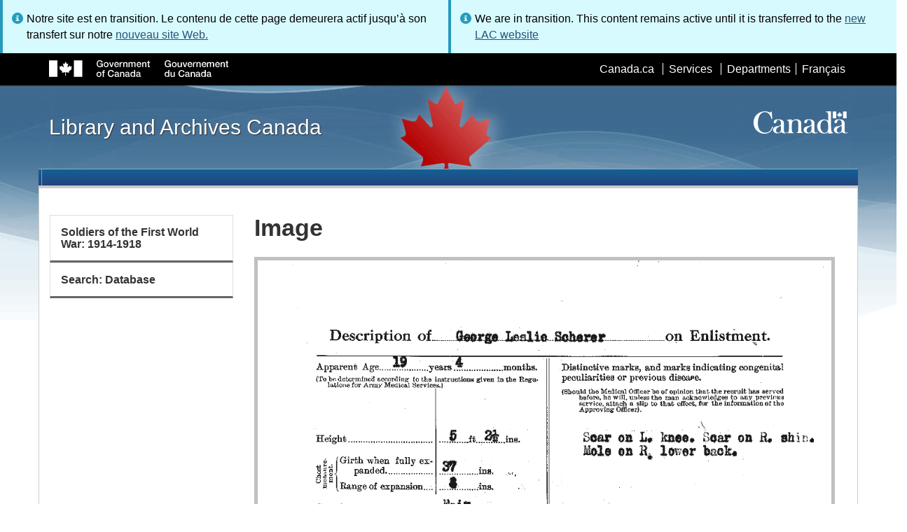

--- FILE ---
content_type: text/css
request_url: https://www.bac-lac.gc.ca/_layouts/15/1033/styles/Themable/portal.css?rev=vCJYNk3eN9sX4kHdhIgJ5Q%3D%3DTAG0
body_size: 18945
content:
/* _lcid="1033" _version="16.0.4291"
    _LocalBinding */
.ms-mysitemenu-control
{
    display: inline-block;
    float: left;
}
.ms-mysitemenu-control .ms-core-menu-link
{
    outline: none;
}
a.ms-mysitemenu-link
{
    padding: 0px 10px 3px 0px;
    /* [ReplaceColor(themeColor: "BodyText")] */ color: #444;
    text-decoration: none;
}
a.ms-mysitemenu-link:link,
a.ms-mysitemenu-link:visited,
a.ms-mysitemenu-link:hover
{
    /* [ReplaceColor(themeColor: "BodyText")] */ color: #444;
    text-decoration: none;
}
a.ms-mysitemenu-link:focus,
a.ms-mysitemenu-link:active
{
    /* [ReplaceColor(themeColor: "BodyText")] */ color: #444;
    /* [ReplaceColor(themeColor: "AccentLines")] */ outline: 1px auto #2a8dd4;
    text-decoration: none;
}
.ms-mysitemenu-image
{
    padding-left: 4px;
    vertical-align:bottom;
    width: 32px;
    height: 32px;
}
/* _lcid="1033" _version="16.0.4291"
    _LocalBinding */
div#MyBraryFirstRunVideo
{
    overflow: hidden;
    width: 720px;
    height: 405px;
}
.ms-myBraryFirstRun-waitText
{
    margin-top: 18px;
}
.ms-myBraryFirstRun-pageTitle
{
    margin-bottom:13px;
    white-space: normal;
}
.ms-myBraryFirstRun-contentContainer
{
    width: 720px;
    margin: 0px auto;
}
.ms-oneDriveFirstRun-contentContainer
{
    margin: 0px auto;
    text-align: center;
}
.ms-oneDriveFirstRun-contentContainer > div
{
    max-width: 720px;
    margin-left: auto;
    margin-right: auto;
}
.ms-myBraryFirstRun-waitContainer
{
    position: relative;
    margin-top: 18px;
}
.ms-myBraryFirstRun-waitText-syncProv
{
    display: inline-block;
    width: 70%;
}
.ms-myBraryFirstRun-oneDriveButton
{
    display: none;
    position: absolute;
    right: 0px;
    top: 10px;
}
.ms-myBraryFirstRun-continueButton
{
    font-family: 'SPO365Icons';
    font-variant: normal;
    font-size: 18px; 
    text-transform: none;
    -webkit-font-smoothing: antialiased;
    vertical-align: middle;
    width: auto;
    height: auto;
    display: inline-block;
    margin-left: 5px;
}
a.ms-myBraryFirstRun-continueButton,
a.ms-myBraryFirstRun-continueButton:visited, .ms-oneDriveFirstRun-nextButtonCircle:visited
{
    color: #0072c6;
}
a.ms-myBraryFirstRun-continueButton:hover, .ms-oneDriveFirstRun-nextButtonCircle:hover
{
    text-decoration: none;
    color: #004d85;
}
a.ms-myBraryFirstRun-continueButton:active, .ms-oneDriveFirstRun-nextButtonCircle:active
{
    color: #004d85;
    text-decoration: none;
}
.ms-myBraryFirstRun-continueButton:before, .ms-oneDriveFirstRun-nextButtonCircle:before
{
    content: '\e04a';
    position: relative;
    top: 1px;
}
.ms-myBraryFirstRun-continueButtonCircle
{
    width: 20px;
    height: 20px;
    line-height: 1.2em;
    border-style: solid;
    border-top-width: 0.1em;
    border-right-width: 0.1em;
    border-bottom-width: 0.1em;
    border-left-width: 0.1em;
    border-top-left-radius: 0.7em;
    border-top-right-radius: 0.7em;
    border-bottom-right-radius: 0.7em;
    border-bottom-left-radius: 0.7em;
}
.ms-oneDriveFirstRun-image
{
    margin: 30px auto 20px;
}
.ms-oneDriveFirstRun-contentContainer .ms-oneDriveFirstRun-subHeader
{
    margin: 0px auto 10px;
    text-align: center;
    font-weight: normal;
    color: #0072c6;
}
.ms-oneDriveFirstRun-contentContainer .ms-oneDriveFirstRun-body, .ms-oneDriveFirstRun-contentContainer .ms-oneDriveFirstRun-body div
{
    margin-left: auto;
    margin-right: auto;
    text-align: center;
    white-space: normal;
}
.ms-oneDriveFirstRun-welcomeImage
{
    z-index: 5;
    position: relative;
}
.ms-oneDriveFirstRun-welcomeImage-backgroundBanner
{
    background-color: #f1f1f1;
    width: 100%;
    height: 220px;
    margin: 22px auto 0px;
    position: absolute;
    left: 0px;
}
.ms-oneDriveFirstRun-contentContainer > div.ms-oneDriveFirstRun-welcomeBody-container
{
    max-width: 490px;
}
.ms-oneDriveFirstRun-contentContainer .ms-oneDrive-downloadButton, .ms-oneDriveFirstRun-contentContainer .ms-oneDrive-downloadLink
{
    margin: 30px auto;
    background-color: #0072c6;
    color: #fff;
    border-color: #0072c6;
    font-size: 14px; 
}
.ms-oneDriveFirstRun-contentContainer .ms-oneDrive-downloadButton:hover, .ms-oneDriveFirstRun-contentContainer .ms-oneDrive-downloadLink:hover
{
    background-color: #0067b0;
    border-color: #004d85;
}
.ms-oneDriveFirstRun-circleBackground-outer
{
    border-radius: 110px;
    height: 220px;
    width: 220px;
    background-color: #f1f1f1;
    display: table;
}
.ms-oneDriveFirstRun-circleBackground-outer .ms-oneDriveFirstRun-circleBackground-inner
{
    display: table-cell;
    text-align: center;
    vertical-align: middle;
}
.ms-oneDriveFirstRun-circleBackground-decoration
{
    font-size: 47px; 
    color: #666666;
    margin-top: -25px;
    margin-bottom: -22px;
}
.ms-oneDriveFirstRun-downloading-imageSection
{
    position: relative;
    float: left;
    margin: 0px 10px;
}
.ms-oneDriveFirstRun-circleBackground-font
{
    font-family: 'SPO365Icons';
    font-variant: normal;
    font-size: 135px;
    -webkit-font-smoothing: antialiased;
    color: #0072c6;
}
.ms-oneDriveFirstRun-restartLink
{
    margin-top: 30px;
}
.ms-oneDriveFirstRun-downloading-imageLabel
{
    color: #666666;
    text-align: center;
    margin-top: 20px;
}
.ms-oneDriveFirstRun-nextButtonContainer
{
    margin-top: 30px;
}
.ms-oneDriveFirstRun-nextButton
{
    display: inline-block;
    font-size: 28px; 
}
.ms-oneDriveFirstRun-nextButtonCircle
{
    font-family: 'SPO365Icons';
    font-variant: normal;
    font-size: 22px; 
    text-transform: none;
    -webkit-font-smoothing: antialiased;
    vertical-align: middle;
    display: inline-block;
    margin-left: 10px;
    width: 1.3em;
    height: 1.3em;
    line-height: 1.3em;
    border-style: solid;
    border-top-width: 0.1em;
    border-right-width: 0.1em;
    border-bottom-width: 0.1em;
    border-left-width: 0.1em;
    border-radius: 1.3em;
    position: relative;
    top: -2px;
    text-align: center;
}
.ms-oneDriveFirstRun-waitText
{
    margin-top: 30px;
    font-size: 28px; 
}
/* _lcid="1033" _version="16.0.4291"
    _LocalBinding */
.ms-notificationPanel-container
{
	position: absolute;
	z-index: 503;
	background-color:#fff;
	width: 300px;
}
.ms-notificationPanel-content
{
	background-color:#fff;
	overflow-x: hidden;
	overflow-y: hidden;
	padding: 19px 20px 25px;
}
.ms-notificationPanel-title
{
	margin: 0px 0px 10px;
}
.ms-notificationPanel-description
{
	line-height: 20px;
}
.ms-notificationPanel-beak
{
	top:27px;
}
.ms-notificationPanel-close
{
	top:10px;
	right: 10px;
	position:absolute;
	font-size:0px;
    width: 16px;   
    height: 16px; 
	overflow: hidden;
}
.ms-notificationPanel-closeImage
{ 
   position: absolute;  
   left: -197px;   
   top: -120px;  
} 
.ms-people-floatLeft
{
    float: left;
}
.ms-people-floatRight
{
    float: right;
}
.ms-people-alignCenter
{
    text-align: center;
}
.ms-people-peopleListView
{
    position: relative;
}
.ms-people-peopleListViewHeaderDiv
{
    margin-bottom: 4px;
}
.ms-people-peopleListViewHeaderDiv .ms-pivotControl-container
{
    margin-right: 0px;
}
.ms-people-peopleListViewSortMenu
{
    margin-bottom: 18px;
}
.ms-people-personListDiv
{
    display: table;
    width: 100%;
}
div.ms-people-personListDiv div.ms-people-personInfoDiv
{
    width: 100%;
    padding-top: 4px;
}
.ms-people-personDiv
{
    padding: 10px;
    display: table-row;
}
.ms-people-personDiv:hover
{
    /* [ReplaceColor(themeColor: "HoverBackground")] */ background-color: rgba( 205, 230, 247, 0.5 );
}
.ms-people-personStatus
{
    margin-top: 4px;
    width: 370px;
    overflow: hidden;
    text-overflow: ellipsis;
}
div.ms-people-peopleListViewLeftPane
{
    width: 500px;
    margin-right: 24px;
}
div.ms-people-personInfoDiv, div.ms-people-peopleListViewRightPane
{
    overflow: hidden;
}
div.ms-people-personInfoDiv
{
    padding-left: 5px;
    display: table-cell;
    vertical-align: top;
}
div.ms-people-personImageDiv
{
    display: table-cell;
    width: 0px;
}
div.ms-people-suggestionDiv
{
    display: table-row;
}
div.ms-people-suggestionsListDiv
{
    margin-top: 10px;
    margin-bottom: 6px;
    display: table;
}
div.ms-people-personCalloutContents
{
    overflow-y: auto;
    max-height: 410px; 
    margin-top: 10px;
}
div.ms-people-personCalloutDiv
{
    display: table-cell;
    vertical-align: middle;
    width: 0px;
    padding-right: 10px;
}
div.ms-people-personFollowDiv
{
    display: table-cell;
    vertical-align: middle;
    width: 20px;
    padding-right: 10px;
}
.ms-people-privacyIconHeader span
{
    vertical-align: bottom;
}
.ms-people-followLinkImageParent
{
    height: 16px;
    width: 16px;
    position: relative;
    display: inline-block;
    overflow: hidden;
}
.ms-people-pagingArrowImageParent
{
    height: 16px;
    width: 16px;
    position: relative;
    display: inline-block;
    overflow: hidden;
	vertical-align: text-top;
}
.ms-people-followLinkImage
{
    margin-right: 4px;
    vertical-align: text-top;
}
.ms-people-followLinkImageFollowing
{
    left: -101px; 
    top: -1px;
    position: absolute;
}
.ms-people-followLinkImageNotFollowing
{
    left: -19px; 
    top: -101px;
    position: absolute;
}
.ms-people-pagingArrowLeftImage
{
    left: -235px; 
    top: -228px;
    position: absolute;
}
.ms-people-pagingArrowRightImage
{
    left: -109px; 
    top: -232px;
    position: absolute;
}
.ms-people-navigationLink
{
    margin-left: 5px;
    margin-right: 5px;
}
.ms-people-hideSuggestionDiv
{
    display: table-cell;
    vertical-align: middle;
    padding-left: 15px;
}
.ms-people-followMultiplePeople
{
    margin-bottom: 12px;
}
div.ms-microfeed-fullMicrofeedDiv button[disabled][type="button"]
{
    cursor: default;
}
div.ms-microfeed-fullMicrofeedDiv a[disabled]
{
    cursor: default;
    text-decoration: none;
}
.ms-microfeed-loadingImage
{
    margin-right: 4px;
}
.ms-microfeed-loadingSuggestionImage
{
    margin-left: 5px;
    position: relative;
    top: 3px;
}
.ms-microfeed-microblogpart
{
    min-width: 450px;
    max-width: 620px;
    position: relative;
    margin-bottom: 15px;
}
.ms-microfeed-siteFeedMicroBlogPart
{
    margin-bottom: 18px;
}
.ms-microfeed-titleArea
{
    margin-bottom: 12px;
}
.ms-microfeed-siteFeedTitleArea
{
    margin-bottom: 15px;
    margin-top: 1px;
}
.ms-microfeed-titlePivotControl
{
    display: inline-block;
    vertical-align: middle;
}
.ms-microfeed-titlePivotControl .ms-pivotControl-overflowDot
{
    vertical-align: middle;
}
.ms-microfeed-highlightedRefMention
{
    /* [ReplaceColor(themeColor: "AccentLines")] */ border-left: 4px solid #2a8dd4;
    padding-left: 5px;
}
.ms-microfeed-fullMicrofeedDiv
{
    min-width: 450px;
	margin-right: 4px;
}
.ms-microfeed-feedPart
{
    min-width: 450px;
    max-width: 620px;
    position: relative;
}
.ms-microfeed-thread
{
    clear: both;
    margin-bottom: 25px;
}
.ms-microfeed-message
{
    padding: 0px 24px 0px 0px;
    overflow: hidden;
}
.ms-microfeed-messageError
{
    margin-left: 10px;
}
.ms-microfeed-replyMessage
{
    margin-bottom: 1px;
    padding-top: 4px;
    padding-left: 5px;
    padding-bottom: 1px;
}
.ms-microfeed-replyBackground
{
    /* [ReplaceColor(themeColor: "SubtleEmphasisBackground")] */ background-color: #f1f1f1;
}
.ms-microfeed-activityImage
{
    width: 11px;
    height: 11px;
    padding-right: 4px;
}
.ms-microfeed-activityImageDiv
{
    display: inline;
    position: relative;
    top: 1px;
}
.ms-microfeed-activityText
{
    margin-bottom: 8px;
}
.ms-microfeed-activityPostLink
{
    cursor: pointer;
}
.ms-microfeed-userThumbnailArea
{
    float: left;
    padding-right: 4px;
}
.ms-microfeed-userThumbnailAreaRootPadding,
.ms-microfeed-userThumbnailAreaReplyPadding
{
    padding-right: 8px;
}
.ms-microfeed-contentThumbnailArea
{
    position: relative;
    top: 1px;
}
.ms-microfeed-messageBody
{
    valign: top;
}
.ms-microfeed-rootBody
{
    margin: 0px 0px 0px 63px;
}
.ms-microfeed-replyBody
{
    margin: 0px 0px 0px 51px;
}
.ms-microfeed-indentRootRef
{
    margin-left: 16px;
}
.ms-microfeed-oneLiner
{
    margin: 0px 0px 0px 15px;
}
.ms-microfeed-indentedPost
{
    margin-left: 63px;
}
div.ms-microfeed-messageBody a.ms-microfeed-userName
{
    overflow: auto;
    margin-right: 5px;
}
.ms-microfeed-text
{
    word-wrap: break-word;
    break-word: break-all;
}
.ms-microfeed-rootText
{
    min-width: 361px;
    max-width: 531px;
}
.ms-microfeed-replyText
{
    min-width: 312px;
    max-width: 482px;
}
a.ms-microfeed-expandCollapseButtons
{
    padding-left: 10px;
    font-weight: 600;
}
.ms-microfeed-messageFooter
{
    padding-top: 2px;
    padding-bottom: 4px;
}
.ms-microfeed-highlightedTextBoxElement
{
    /* [ReplaceColor(themeColor: "SubtleEmphasisBackground",opacity:"1.0")] */ background-color: #efefef;
}
.ms-microfeed-replyArea
{
    margin-left: 63px;
    min-width: 380px; 
    max-width: 560px;
    clear: both;
}
.ms-microfeed-repliesDiv
{
    padding-top: 1px;
}
.ms-microfeed-newReplyDiv
{
    padding-top: 5px;
    padding-bottom: 5px;
    padding-left: 5px;
    padding-right: 5px;
}
.ms-microfeed-postReplyButtonSpan
{
    padding-top: 7px;
}
.ms-microfeed-iconImage
{
   width: 11px; 
   line-height: 11px; 
}
.ms-microfeed-postBox
{
    padding: 2px 5px 2px 5px;
    width: 95%;
    overflow: hidden;
    resize: none;
    background-color: transparent;
    margin: 0px; 
}
.ms-microfeed-mentionHighlightDiv, .ms-microfeed-replyMentionHighlightDiv
{
    position: absolute;
    left: 0px;
    white-space: pre-wrap;
    word-wrap: break-word;
    border: 1px solid transparent;
}
.ms-microfeed-mentionHighlightDiv, .ms-microfeed-replyMentionHighlightDiv
{
    color: transparent;
}
.ms-core-needIEFilter .ms-microfeed-mentionHighlightDiv, .ms-core-needIEFilter .ms-microfeed-replyMentionHighlightDiv
{
    /* [ReplaceColor(themeColor: "BackgroundOverlay",opacity:"1.0")] */ color: #fff;
}
.ms-microfeed-shareWith
{
    padding-bottom: 5px;
}
.ms-microfeed-shareWithLabel, a.ms-microfeed-shareWithTarget
{
    vertical-align: inherit;
}
.ms-microfeed-replyBoxIndentDiv
{
    margin: 0px 0px 0px 51px;
    valign: top;
}
textarea.ms-microfeed-rootOrReplyPostBox
{
    border: 1px solid transparent;
    outline: 1px solid transparent;
    word-wrap: break-word;
}
.ms-microfeed-elementsNoFocus
{
    padding: 2px;
    /* [ReplaceColor(themeColor: "Lines")] */ border-top: 1px solid #ababab;
}
.ms-microfeed-focusBox
{
    margin: 0px;
    /* [ReplaceColor(themeColor: "BackgroundOverlay",opacity:"1")] */ background-color: #fff;
}
.ms-microfeed-focusBoxInFocus,
div#HashTagSuggestionsContainer,
span#FollowedTags_FollowTagsInputSpan div.ms-taxonomy-suggestion-container
{
    /* [ReplaceColor(themeColor: "AccentLines")] */ border: 1px solid #2a8dd4;
    outline: none;
}
.ms-microfeed-focusBoxNoFocus
{
    /* [ReplaceColor(themeColor: "Lines")] */ border: 1px solid #ababab;
    outline: none;
}
.ms-microfeed-focusBoxNoFocus:hover
{
    /* [ReplaceColor(themeColor: "StrongLines")] */ border: 1px solid #92c0e0;
    outline: 1px solid transparent;
}
.ms-microfeed-button, 
.ms-microfeed-button:hover,
.ms-microfeed-button:active
{
    border: 0px none;
    background: none;
    cursor: pointer;
    min-width: 1px;
    margin-left: 0px;
}
button.ms-microfeed-attachmentButton.ms-microfeed-button
{
    background: none; 
}
.ms-microfeed-button.ms-microfeed-seeMoreReplies,
.ms-microfeed-button.ms-microfeed-seeMoreReplies:hover,
.ms-microfeed-button.ms-microfeed-seeMoreReplies:active
{
    padding: 0px;
    margin-left: -3px;
}
.ms-microfeed-footerButton
{
    padding: 0px;
}
.ms-microfeed-refreshButton,
.ms-microfeed-deleteButton
{
    padding: 4px;
}
.ms-microfeed-editLinkButton
{
    padding-top: 2px;
    padding-bottom: 2px;
    padding-left: 5px;
    padding-right: 5px;
}
.ms-microfeed-editLinkButtonImageParent
{
	height: 16px;
    width: 16px;
    position: relative;
    display: inline-block;
    overflow: hidden;
}
.ms-microfeed-editLinkButtonImage
{
    left: -1px; 
    top: -101px;
    position: absolute;
}
.ms-microfeed-deleteButtonImageParent
{
	height: 16px;
    width: 16px;
    position: relative;
    display: inline-block;
    overflow: hidden;
}
.ms-microfeed-deleteButtonImage
{
    left: -199px; 
    top: -192px;
    position: absolute;
}
.ms-microfeed-refreshButton img
{
    vertical-align: top;
}
.ms-microfeed-postButton
{
    margin-right: 0px;
}
.ms-microfeed-postButtonSpan
{
    margin-top: 4px;
    position: absolute;
    right: 0px;
}
.ms-microfeed-characterLimit
{
    margin-right: 10px;   
}
.ms-microfeed-linkSeparator
{
    padding-left: 8px;
    padding-right: 8px;
}
.ms-microfeed-rightAlignedDiv
{
    position: absolute;
    right: 0px;
}
.ms-microfeed-SuggestionHR
{
    margin-top: 4px;
    margin-bottom: 3px;
}
.ms-core-needIEFilter .ms-microfeed-typeAheadElementName
{
    /* [ReplaceColor(themeColor: "BackgroundOverlay",opacity:"1")] */ background-color: #fff;
}
.ms-microfeed-typeAheadElementSelected,
div#HashTagSuggestionsContainer .ms-taxonomy-suggestion-holder .ms-taxonomy-suggestion-group .ms-taxonomy-highlighted,
span#FollowedTags_FollowTagsInputSpan div.ms-taxonomy-suggestion-container .ms-taxonomy-suggestion-holder .ms-taxonomy-suggestion-group .ms-taxonomy-highlighted
{
    /* [ReplaceColor(themeColor: "HoverBackground")] */ background-color: rgba( 205, 230, 247, 0.5 );
}
.ms-core-needIEFilter .ms-microfeed-typeAheadElementSelected,
.ms-core-needIEFilter div#HashTagSuggestionsContainer .ms-taxonomy-suggestion-holder .ms-taxonomy-suggestion-group .ms-taxonomy-highlighted,
.ms-core-needIEFilter span#FollowedTags_FollowTagsInputSpan div.ms-taxonomy-suggestion-container .ms-taxonomy-suggestion-holder .ms-taxonomy-suggestion-group .ms-taxonomy-highlighted
{
    /* [ReplaceColor(themeColor: "HoverBackground",opacity:"1")] */ background-color: #cde6f7;
}
.ms-microfeed-typeAheadSelectorsDiv,
div#HashTagSuggestionsContainer,
span#FollowedTags_FollowTagsInputSpan div.ms-taxonomy-suggestion-container
{
    /* [ReplaceColor(themeColor: "BackgroundOverlay",opacity:"1")] */ background-color: #fff;
    position: relative;
    z-index: 2;
    padding: 4px 0px 4px 0px;
     box-shadow: 0px 0px 6px 0px #999;
    /* [ReplaceColor(themeColor: "AccentLines")] */ border: 1px solid #2a8dd4;
}
.ms-microfeed-typeAheadSelectorsDiv,
div#HashTagSuggestionsContainer
{
	margin-left: -1px;
	margin-right: -1px;
}
.ms-microfeed-mentionContainer
{
    position: absolute;
    z-index: 2;
    width: 100%;
}
.ms-microfeed-warningImage
{
    float: left;
    margin-left: 9px;
    margin-right: 9px;
    display: inline-block;
    overflow: hidden;
    height: 16px;
    width: 16px;
    /* [RecolorImage(themeColor: "BodyText",method:"Filling",includeRectangle:{x:161, y:178, width:16, height:16})] */ background: url("/_layouts/15/images/spcommon.png?rev=40") no-repeat -161px -178px;
}
.ms-microfeed-warningText
{
    margin-left: 34px;
}
.ms-microfeed-tooManyElementsWarning
{
    padding-top: 2px;
    padding-bottom: 7px;
    /* [ReplaceColor(themeColor: "Lines")] */ border-bottom: 1px solid #ababab;
    font-weight: normal;
    font-family: inherit;
    font-size: 12px; 
}
.ms-microfeed-followingHeadingDiv
{
    padding: 2px 10px 4px 10px;
}
.ms-microfeed-mentionUserDiv
{
    cursor: pointer;
    padding: 2px 10px 4px 20px;
}
.ms-linkOptionDiv
{
    cursor: pointer;
    padding: 2px 10px 4px 10px;
}
.ms-microfeed-source
{
    margin-right: 5px;
}
.ms-microfeed-defaultTextColor
{
    color: inherit;
}
.ms-microfeed-pendingImage
{
    float: right;
}
.ms-microfeed-likesIndicatorText
{
    padding-top: 2px;
    padding-bottom: 2px;
}
.ms-microfeed-likeImageParent
{
    margin-right: 4px;
    margin-bottom: -1px;
	height: 11px;
    width: 11px;
    position: relative;
    display: inline-block;
    overflow: hidden;
}
.ms-microfeed-likeImage
{
    left: -119px; 
    top: -27px;
    position: absolute;
}
.ms-microfeed-likeImageLikedByMe
{
    left: -119px; 
    top: -53px;
    position: absolute;
}
.ms-microfeed-threadsDiv
{
    position: relative;
}
.ms-microfeed-confirmationDiv
{
    z-index: 1;
    /* [ReplaceColor(themeColor: "SubtleLines")] */ border: 1px solid #c6c6c6;
    float: none;
    position: absolute;
    /* [ReplaceColor(themeColor: "BackgroundOverlay",opacity:"1")] */ background-color: #fff;
    max-width: 384px;
}
.ms-microfeed-confMessageDiv
{
    padding-left: 20px;
    padding-top: 12px;
    padding-right: 20px;
    padding-bottom: 8px;
}
.ms-microfeed-rootConfDiv
{
    margin-left: 69px;
    margin-top: 31px;
}
.ms-microfeed-replyConfDiv
{
    margin-left: 69px;
    margin-top: 6px;
}
.ms-microfeed-confirmationDivButton
{
    margin-left: 0px;
}
.ms-microfeed-cancelButton
{
    margin-left: 10px;
}
.ms-microfeed-confirmationButtonDiv
{
    padding-top: 12px;
    text-align: right;
}
.ms-microfeed-greyout
{
    filter: alpha(opacity=50);
    opacity: 0.5;
}
.ms-microfeed-noBottomBorder
{
    border-bottom: 0px none;
}
.ms-microfeed-title
{
    margin-bottom: 3px;
    width: 100%;
}
.ms-microfeed-feedTitleSelector
{
    width: 160px;
    float: left; 
    border: 1;
}
.ms-microfeed-feedTitleLabel
{
    float: left;
}
.ms-microfeed-siteFeedTitleLabel.ms-microfeed-siteFeedTitleLabel
{
    text-decoration: none;
}
.ms-microfeed-viewDescription
{
    padding-bottom: 12px;
}
.ms-microfeed-processingDiv
{
    display: inline-block;
}
.ms-microfeed-processingImage
{
    margin-left: 20px;
    margin-right: 4px;
    vertical-align: middle;
}
.ms-microfeed-floatLeft
{
    float: left;
}
.ms-microfeed-seeMoreThreadsDivContainer
{
    position: relative;
    float: left;
    left: 50%;
}
.ms-microfeed-seeMoreThreadsDiv
{
    position: relative;
    float: left;
    left: -50%;
    cursor: pointer;
}
.ms-microfeed-moreRepliesImageParent
{
    top: 4px;
    height: 16px; 
    width: 16px;
    position: relative;
    display: inline-block;
    overflow: hidden;
}
.ms-microfeed-moreRepliesImageDown
{
    left: -73px; 
    top: -238px;
    position: absolute;
}
.ms-microfeed-moreRepliesImageUp
{
    left: -197px; 
    top: -138px;
    position: absolute;
}
.ms-microfeed-seeFullThread
{
    padding-bottom: 9px;
    cursor: pointer;
}
.ms-microfeed-seeMoreRepliesDiv
{
    text-align: center;
    valign: middle;
    cursor: pointer;
    padding-bottom: 4px;
    padding-left: 5px;
    margin-top: 1px;
}
.ms-microfeed-emptyThreadDiv
{
    margin-top: 9px;
}
.ms-microfeed-postBody
{
    white-space: pre-wrap;
}
.ms-microfeed-modalErrorDiv
{
    padding-top: 20px;
    padding-bottom: 20px;
}
.ms-microfeed-errorMessage
{
    text-align: center;
    padding-bottom: 20px;
}
.ms-microfeed-errorOkButton
{
    margin-left: 0px;
}
.ms-microfeed-errorCancelButton
{
    margin-left: 10px;
}
.ms-microfeed-threadLinkInputBox
{
    width: 65%;
    margin-bottom: 5px;
}
.ms-microfeed-threadLinkDiv
{
    padding-bottom: 8px;
    padding-top: 1px;
}
.ms-microfeed-mysitemenu-control
{
    padding: 0px;
    border: 0px;
    display: inline-block;
    vertical-align: bottom;
}
.ms-microfeed-mysitemenu-image
{
    width: 11px;
    height: 11px;
    cursor: pointer;
}
.ms-microfeed-mysitemenu-ellipsisImage
{
    cursor: pointer;
    left: -99px; 
    top: -118px;
    position: absolute;
}
.ms-microfeed-mysitemenu-ellipsisImageParent
{
    height: 11px;
    width: 11px;
    position: relative;
    display: inline-block;
    overflow: hidden;
}
.ms-microfeed-mysitemenu-titleImage
{
    padding-left: 7px;
    width: 16px;
    height: 16px;
    vertical-align: bottom;
}
.ms-microfeed-mysitemenu-subtleEmphasis
{
    /* [ReplaceColor(themeColor: "SubtleEmphasisCommandLinks")] */ color: #262626;
}
.ms-microfeed-attachmentButton
{
    float: left;
    padding-left: 5px;
}
.ms-microfeed-addImageButtonImageParent
{
	height: 16px;
    width: 16px;
    position: relative;
    display: inline-block;
    overflow: hidden;
}
.ms-microfeed-addImageButtonImage
{
    left: -109px; 
    top: -214px;
    position: absolute;
}
.ms-microfeed-addFileButtonImageParent
{
    height: 16px;
    width: 16px;
    position: relative;
    display: inline-block;
    overflow: hidden;
}
.ms-microfeed-addFileButtonImage
{
    left: -97px; 
    top: -73px;
    position: absolute;
}
.ms-microfeed-imageAttachmentPreview
{
    max-width: 300px;
    max-height: 300px;
    padding-left: 2px;
}
.ms-microfeed-attachmentPreviewDiv
{
    min-width: 438px;
    max-width: 608px;
    padding-left: 5px;
    padding-right: 1px;
    padding-top: 8px;
    padding-bottom: 4px;
}
.ms-microfeed-attachmentReplyPreviewDiv
{
    min-width: 319px;
    max-width: 531px;
    padding-left: 5px;
    padding-right: 1px;
    padding-top: 8px;
    padding-bottom: 4px;
}
.ms-microfeed-attachmentDiv
{
    padding-bottom: 1px;
    padding-top: 4px;
	margin-top: 6px;
	margin-bottom: 4px;
} 
.ms-microfeed-attachmentImage
{
    max-width: 300px;
    max-height: 300px;
}
.ms-microfeed-smallAttachmentImage
{
    max-width: 144px;
    max-height: 144px;
}
.ms-microfeed-displayLinkAsSpan
{
    margin-left: 7px;
	margin-top: 4px;
}
.ms-microfeed-editLinkDiv
{
    padding-bottom: 2px;
}
.ms-microfeed-editLinkTextBox
{
    width: 78%;
    margin-left: 1px;
    margin-right: 4px;
}
input[type=text].ms-microfeed-editLinkTextBox
{
    border: 1px solid transparent;
}
input[type=text].ms-microfeed-editLinkTextBox:hover, input[type=text].ms-microfeed-editLinkTextBox:focus
{
    /* [ReplaceColor(themeColor: "StrongLines")] */ border: 1px solid #92c0e0;
}
.ms-microfeed-linkErrorMessageDiv
{
    padding-left: 6px;
    padding-top: 2px;
    padding-bottom: 2px;
}
.ms-microfeed-createTagInput
{
    width: 90%;
    margin-left: 4px;
    padding: 6px;
}
.ms-microfeed-privacyIcon
{
    padding-top: 5px;
    padding-left: 12px;
}
.ms-microfeed-unsubscribe
{
    margin-bottom: 10px;
}
div.ms-microfeed-attachment
{
    display: inline-block;
    width: 95%;
}
img.ms-microfeed-videoThumbnail
{
    vertical-align: top;
    position: relative;
}
div.ms-microfeed-previewArea
{
    position:relative;
    display: inline-block;
    float: left;
    margin-left: 1px;
    margin-right: 10px;
}
div.ms-microfeed-videoPreviewArea
{
    overflow: hidden;
    width: 120px;
    height: 67px;
}
.ms-core-needIEFilter div.ms-microfeed-videoPlay
{
	 background-color: #000;
    filter: alpha(opacity=70); -ms-filter: "alpha(opacity=70)";
}
div.ms-microfeed-videoPlay
{
    position:absolute; 
    bottom:3px; 
    right:3px; 
    width:25px;
    height:25px;
    /* [ReplaceColor(themeColor: "TileBackgroundOverlay")] */ background-color: rgba( 0, 0, 0, 0.6 );
     border:2.5px solid #FFFFFF;
    border-radius:17px;
}
div.ms-microfeed-videoPlay a
{
    display: inline-block;
}
div.ms-microfeed-videoPlay a span
{
    display: block;
    border-bottom: 6px solid transparent;
     border-left: 9px solid #FFFFFF;  
    border-top: 6px solid transparent;
    margin-top: 7px;
    margin-left: 9px; 
}
div.ms-microfeed-videoTime
{
    position:absolute; 
    bottom:1px; 
    padding:0px 4px 1px 3px;
    /* [ReplaceColor(themeColor: "TileBackgroundOverlay")] */ background-color: rgba( 0, 0, 0, 0.6 );
    /* [ReplaceColor(themeColor: "TileText")] */ color: #fff;
}
.ms-microfeed-embeddedVideo
{
    margin-top: 5px;
}
span.ms-microfeed-attachment-title
{
    display: block;
    font-weight: bold;
    text-decoration: none;
}
span.ms-microfeed-attachment-url
{
    display: block;
    overflow: hidden;
    text-overflow: ellipsis;
    white-space: nowrap;
	width: 300px;
}
span.ms-microfeed-attachment-description
{
    display: block;
    overflow: hidden;
    text-overflow: ellipsis;
    margin-top: 6px;
}
span.ms-microfeed-attachment-action
{
    display: block;
    font-weight: bold;
}
iframe.ms-microfeed-attachment-inlineVideo
{
    width: 100%;
    min-width: 200px; 
    min-height: 200px; 
}
iframe.ms-microfeed-attachment-inlineDoc
{
    width: 100%;
    height: 330px;
	margin-top: 5px;
}
.ms-microfeed-LikerCalloutDiv
{
    max-height: 312px;
    overflow: hidden;
	margin-top: 18px;
}
.ms-microfeed-LikerCalloutDiv:hover
{
    overflow-y: auto;
}
.ms-microfeed-LikerAnchor
{
    text-decoration: none;
}
.ms-microfeed-welcomeText > div
{
    margin-bottom: 10px;
}
.ms-microfeed-fallbackEntity
{
    padding-top: 2px;
    padding-bottom: 2px;
    padding-left: 15px;
}
.ms-microfeed-fallbackTitle
{
	padding-bottom: 5px;
	padding-top: 5px;
}
div#HashTagSuggestionsContainer,
span#FollowedTags_FollowTagsInputSpan div.ms-taxonomy-suggestion-container
{
	color: inherit;
	position: absolute;
}
div#HashTagSuggestionsContainer .ms-taxonomy-suggestion-group-title,
span#FollowedTags_FollowTagsInputSpan div.ms-taxonomy-suggestion-container .ms-taxonomy-suggestion-group-title
{
	display:none;
}
div#HashTagSuggestionsContainer .ms-taxonomy-suggestion-holder .ms-taxonomy-suggestion-group .ms-taxonomy-table .ms-taxonomy-column .suggestion-match-text,
span#FollowedTags_FollowTagsInputSpan div.ms-taxonomy-suggestion-container .ms-taxonomy-suggestion-holder .ms-taxonomy-suggestion-group .ms-taxonomy-table .ms-taxonomy-column .suggestion-match-text
{
	background-color: transparent;
}
div#HashTagSuggestionsContainer .ms-taxonomy-panel-resizer,
span#FollowedTags_FollowTagsInputSpan div.ms-taxonomy-suggestion-container .ms-taxonomy-panel-resizer
{
	display: none;
}
div#HashTagSuggestionsContainer .ms-taxonomy-suggestion-holder .ms-taxonomy-suggestion-group .ms-taxonomy-table .ms-taxonomy-column .suggestion-path,
span#FollowedTags_FollowTagsInputSpan div.ms-taxonomy-suggestion-container .ms-taxonomy-suggestion-holder .ms-taxonomy-suggestion-group .ms-taxonomy-table .ms-taxonomy-column .suggestion-path
{
	display: none !important;
}
div#HashTagSuggestionsContainer .ms-taxonomy-suggestion-holder .ms-taxonomy-suggestion-group .ms-taxonomy-table .ms-taxonomy-column .suggestion-non-match-text,
div#HashTagSuggestionsContainer .ms-taxonomy-suggestion-holder .ms-taxonomy-suggestion-group .ms-taxonomy-table .ms-taxonomy-column .suggestion-match-text,
span#FollowedTags_FollowTagsInputSpan div.ms-taxonomy-suggestion-container .ms-taxonomy-suggestion-holder .ms-taxonomy-suggestion-group .ms-taxonomy-table .ms-taxonomy-column .suggestion-non-match-text,
span#FollowedTags_FollowTagsInputSpan div.ms-taxonomy-suggestion-container .ms-taxonomy-suggestion-holder .ms-taxonomy-suggestion-group .ms-taxonomy-table .ms-taxonomy-column .suggestion-match-text
{
	font-size: inherit;
	color: inherit;
}
.ms-fp-root {
    width: 266px;
    height: 80px;
}
.ms-fp-row {
    list-style-type: none;
    margin-bottom: 6px;
}
.ms-fp-item {
    display: inline-block;
}
.ms-fp-face {
    margin-right: 4px;  
    margin-top: 9px;
}
.ms-fp-button {
    width: 36px;
    height: 36px;
    /* [ReplaceColor(themeColor: "SubtleEmphasisText")] */ color: #666;
    /* [ReplaceColor(themeColor: "TopBarBackground",opacity:"1.0")] */ background-color: #efefef;
    min-width:0em;
    margin-left: 0px;
    margin-top: 10px;
    margin-right: 5px;
    padding: 0px;
    border: none;
}
button.ms-fp-button:hover
{
    /* [ReplaceColor(themeColor: "CommandLinksHover")] */ color: #0072c6;
    /* [ReplaceColor(themeColor: "TopBarBackground",opacity:"1.0")] */ background-color: #efefef;
}
.ms-fp-button-glyph {
    font-family: "SPO365Icons"; 
    text-align:center;
    font-size: 19px;  
}
.ms-fp-shared-line {
}
a.ms-recs-disabled {
    cursor: default;
    text-decoration: none;
    opacity: 0.45;
}
.ms-core-needIEFilter a.ms-recs-disabled {
    -ms-filter: "progid:DXImageTransform.Microsoft.Alpha(Opacity=45)";
}
.ms-recs-icon {
    height: 16px;
    width: 16px;
}
.ms-recs-siteIcon{
    max-height: 50px;
    max-width: 50px;
}
.ms-recs-siteIconAnchor{
    display: table-cell;
    vertical-align: middle;
    text-align: center;
    font-size: 0px; 
}
.ms-recs-siteIconsDiv{
    margin-right: 10px;
    width: 50px;
    height: 50px;
    display: table;
    float: left;
}
.ms-recs-siteContentDiv{
    margin-top: 1px;
}
.ms-recs-followLink {
    float: left;  
    padding-right: 12px; 
    padding-top: 8px;    
}
.MySiteRecs {
    overflow:hidden;
}
.MySiteRecs .ms-people-followLinkImage {
    padding-top: 0px;
}
.MySiteRecs .ms-contentFollowing-followingSpan {
    margin-right: 2px; 
}
a.ms-recs-titleLink:hover,
a.ms-recs-titleLink:link,
a.ms-recs-titleLink:visited {
    /* [ReplaceColor(themeColor: "ButtonText")] */ color: #444;
    padding-bottom:4px;  
}
.ms-recs-item {
    overflow: hidden;
    padding-bottom: 20px; 
}
.ms-recs-item.ms-recs-siteItem {
    padding-bottom: 10px;
}
.ms-recs-titleAndRefreshDiv {
}
.ms-recs-underline {
    /* [ReplaceColor(themeColor: "SubtleLines")] */ border-color: #ababab;
    /* [ReplaceColor(themeColor: "SubtleLines")] */ color: #ababab;
}
.ms-recs-noUnderline {
    border-color: white;
    color: white;
}
.ms-recs-titleDivOuter {
    margin-right:-20px; 
    padding-bottom: 2px; 
    border-bottom:1px solid;
    margin-bottom: 7px; 
    float: left;
}
.ms-recSitesAndGroups-titleDivOuter {
    margin: 0px;
    padding: 0px;
    border: 0px;
}
div.ms-webpart-titleText.ms-recs-titleDivInner {
    margin-right:20px; 
    padding-right:0px; 
    padding-top:3px;
    font-family:"Segoe UI","Segoe",Tahoma,Helvetica,Arial,sans-serif;
}
.ms-recs-RefreshDiv {
    margin-top: 11px;
    position: relative;
    display: inline-block;
    overflow: hidden;
    height: 16px;
    width: 16px;
    float: right;
}
.ms-recs-RefreshImg {
    left: -37px; 
    top: -220px;
    position: absolute;
}
.ms-recs-iconsDiv {
    margin-top:3px;
    margin-bottom:-3px; 
    padding-right: 5px; 
    padding-left: 1px; 
    float: left;
}
.ms-recs-processingDiv {
    /* [ReplaceColor(themeColor: "BackgroundOverlay",opacity:"1")] */ background-color: #fff;
    border: 1px solid /* [ReplaceColor(themeColor: "AccentLines")] */ #2a8dd4;
    padding:4px 7px;   
    text-align:center; 
    float: right;
}
.ms-recs-emptyStateInnerDiv {
    padding-top: 79px; 
    padding-right: 10px; 
    padding-left: 10px;
}
.ms-recs-emptyStateOuterDiv {
    top: -6px; 
    position: relative;
}
img {
   -ms-interpolation-mode:bicubic;
}
.ms-errorinl {
	FONT-SIZE: 8pt; 
	COLOR: #ff0000;
	FONT-FAMILY: verdana, sans-serif; 
}
table.ms-unselectedhover, div.ms-unselectedhover {
    background-image: url("/_layouts/images/portaltabselected.gif");
}
table.ms-selectednohover, div.ms-selectednohover {
    background-image: url("/_layouts/images/menubuttonhover.gif");
}
table.ms-selectedhover, div.ms-selectedhover {
    background-image: url("/_layouts/images/portaltabselected.gif");
}
.ms-ptabarea, .ms-sctabarea {
	margin-top: 0px;
}
.ms-ptabcn, .ms-sctabcn {
    background: url("/_layouts/images/PortalTabSelected.gif");
    background-color: #CAE6F4;
    border-top: solid 1px #83b0ec;
    border-left: solid 1px #83b0ec;
    border-right: solid 1px #83b0ec;
    border-bottom: solid 1px #83b0ec;
    font-family: Tahoma, Verdana, Arial, Helvetica, sans-serif; 
    font-size: 0.7em; 
    font-style: normal; 
    font-weight: normal; 
    padding-bottom: 2px; padding-top: 2px; padding-left: 10px; padding-right: 10px; color: #000000; vertical-align: middle;
}
.ms-ptabcnhover, .ms-sctabcnhover {
    background: url("/_layouts/images/PortalTabHover.gif");
    background-color: #fae8d4;
    border-top: solid 1px #9e8255;
    border-right: solid 1px #9e8255;
    border-left: solid 1px #9e8255;
    border-bottom: solid 1px #6593cf;
    font-family: Tahoma, Verdana, Arial, Helvetica, sans-serif; 
    font-size: 0.7em; 
    font-style: normal; 
    font-weight: normal; 
    padding-bottom: 2px; padding-top: 2px; padding-left: 10px; padding-right: 10px; color: #000000; vertical-align: middle;
}
.ms-ptabcn A:link, .ms-ptabcn A:visited,.ms-ptabcnhover A:link, .ms-ptabcnhover A:visited, .ms-sctabcn A:link, .ms-sctabcn A:visited,.ms-sctabcnhover A:link, .ms-sctabcnhover A:visited {
    text-decoration: none; 
    font-family: Tahoma, Verdana, Arial, Helvetica, sans-serif; 
    color: #000000;
    font-style: normal; 
}
.ms-ptabcnhover A:hover, .ms-sctabcnhover A:hover {
    text-decoration: none; 
    font-family : Tahoma, Verdana, Arial, Helvetica, sans-serif; 
    color: #000000;
    font-style: normal; 
}
.ms-ptabcf {
    background: url("/_layouts/images/topnavdivider.gif");
    background-repeat: repeat-y;
    background-position : left; 
    border-top: solid 1px #FFFFFF;
    border-left: solid 1px #FFFFFF;
    border-bottom: solid 1px #6593cf;
    font-family: Tahoma, Verdana, Arial, Helvetica, sans-serif; 
    font-size: 0.7em; 
    font-style: normal; 
    font-weight: normal; 
    padding-bottom: 2px; padding-top: 2px; padding-left: 10px; padding-right: 11px; color: #7f7f7f; vertical-align: middle;
}
.ms-ptabcfhover, .ms-sctabcfhover {
    background: url("/_layouts/images/PortalTabHover.gif");
    background-repeat: repeat-x;
    font-family: Tahoma, Verdana, Arial, Helvetica, sans-serif; 
    font-size: 0.7em; 
    font-style: normal;  
    font-weight: normal; 
    padding-bottom: 2px; padding-top: 2px; padding-left: 10px; padding-right: 10px;
    color: #7f7f7f; vertical-align: middle;
    background-color: #fae8d4;
    border-top: solid 1px #9e8255;
    border-right: solid 1px #9e8255;
    border-left: solid 1px #9e8255;
    border-bottom: solid 1px #6593cf;
}
.ms-ptabcf A:link, .ms-ptabcf A:visited, .ms-ptabcfhover A:link, .ms-ptabcfhover A:visited, .ms-sctabcf A:link, .ms-sctabcf A:visited, .ms-sctabcfhover A:link, .ms-sctabcfhover A:visited {
    text-decoration: none; 
    color: #7f7f7f;
    font-family: Tahoma, Verdana, Arial, Helvetica, sans-serif; 
    font-style: normal; 
}
.ms-ptabcfhover A:hover, .ms-sctabcfhover A:hover {
    text-decoration: none; 
    font-family : Tahoma, Verdana, Arial, Helvetica, sans-serif; 
    color: #7f7f7f;
    font-style: normal; 
}
.ms-ptabcfb {
    background-color: #FFFFFF;
}
.ms-ptabnt, .ms-sctabnt {
    padding-top: 3px;padding-left: 7px;padding-right: 0px;padding-bottom: 3px;
}
.ms-ptabnt A:link, .ms-ptabnt A:visited, .ms-sctabnt A:link, .ms-sctabnt A:visited {
    text-decoration: none; 
    font-family: Tahoma, Verdana, Arial, Helvetica, sans-serif; 
    color: #003399;
    font-style: normal;  
    font-size: 8pt; 
}
.ms-ptabrx {
    width: 100%; background-color: #FFFFFF; border-color: #83b0ec; border-style: solid; border-top-width: 0px; border-right-width: 0px; border-bottom-width: 1px; border-left-width: 0px;
    font-family: Tahoma, Verdana, Arial, Helvetica; 
    font-size: 0.7em; 
    font-style: normal;  
    font-weight: normal; 
    padding-bottom: 2px; padding-top: 2px; padding-left: 4px; padding-right: 4px; color: #7f7f7f; vertical-align: middle; text-align: left;
}
.ms-sctabcf {
    border-bottom: solid 1px #97B4E9;
    font-family: Tahoma, Verdana, Arial, Helvetica, sans-serif;  
    font-size: 0.7em; 
    font-style: normal;  
    font-weight: normal; 
    padding-bottom: 2px; padding-top: 2px; padding-left: 10px; padding-right: 11px; color: #7A7A7A; vertical-align: middle;
}
.ms-main .ms-sctabcf{
    border-top: solid 1px #d6e8ff;
    border-left: solid 1px #d6e8ff;
    border-bottom: solid 1px #97B4E9;
    border-right: none;
    background: url("/_layouts/images/topnavdivider.gif");
    background-repeat: repeat-y;
}
.ms-sctabrx {
    	width: 100%; border-color: #97B4E9; border-style: solid; border-top-width: 0px;
        border-right-width: 0px; border-bottom-width: 1px; border-left-width: 0px;
	font-family: Verdana, Arial, Helvetica; 
	font-size: 0.7em; 
	font-style: normal; 
	font-weight: normal; 
	padding-bottom: 2px; padding-top: 2px; padding-left: 4px; padding-right: 4px;                 color:#7A7A7A; vertical-align: middle; text-align: left;
}
.ms-sctabcnb {
    padding-bottom: 4px;
}
.ms-sctabcfb {
    padding-bottom: 4px;
}
.ms-articlepic {
    FLOAT: left; MARGIN-RIGHT: 8pt
}
.ms-articlepad {
    MARGIN-BOTTOM: 5px
}
.ms-articletext {
    FONT-SIZE: 8pt; 
    COLOR: #8c8c8c;
    LINE-HEIGHT: 1.3em;
    FONT-FAMILY: tahoma; 
}
.ms-kpirow {
    vertical-align: middle;
    height: 25px;
}
.ms-MenuUIPopupBody
{
    border: 1px solid #a4aab4;
    margin: 0px;
    padding: 0px;
}
.ms-MenuUIPopupInner
{
    border: 1px solid;
    border-color: #ececec;
    border-top-color: transparent;
    border-left-color: transparent;
}
.ms-MenuUIPopupBody table
{
    font-size: 100%;
    margin: 0px;
    padding: 0px;
}
.ms-MenuUI, .ms-MenuUILarge, .ms-MenuUIRtL, .ms-MenuUILargeRtL
{
    background-color: #fff;
    background-repeat: repeat-y;
    cursor: pointer;
}
.ms-MenuUI, .ms-MenuUILarge
{
    background-position: left; 
}
.ms-MenuUIRtL, .ms-MenuUILargeRtL
{
    background-position: right; 
}
.ms-MenuUI
{
    background-image: url("/_layouts/15/images/MGrad.png?rev=40");
}
.ms-MenuUILarge
{
    background-image: url("/_layouts/15/images/MGradLarge.png?rev=40");
	 width: 250px;
}
.ms-MenuUIRtL
{
    background-image: url("/_layouts/15/images/MGradRtl.png?rev=40");
}
.ms-MenuUILargeRtL
{
    background-image: url("/_layouts/15/images/MGradLargeRtl.png?rev=40");
	 width: 250px;
}
.ms-MenuUIDisabled span
{
    color: #666;
}
.ms-MenuUIItemTableCellCompact
{
    padding: 2px;
    text-decoration: none;
}
.ms-MenuUIItemTableCellCompact
{
    padding:1px 2px 1px 2px;
}
.ms-MenuUIItemTableCellCompact a, .ms-MenuUIItemTableCellCompactHover a
{
    text-decoration: none;
}
.ms-MenuUIItemTableCellCompactHover
{
    padding: 1px;
    text-decoration: none;
}
.ms-MenuUIItemTableCellCompactHover
{
    padding: 0px 1px 0px 1px;
}
.ms-MenuUIIcon, .ms-MenuUIIconRtL
{
    height:16px;
    width:24px;
}
.ms-MenuUIIconLarge, .ms-MenuUIIconLargeRtl
{
    height:16px;
    width:40px;
}
.ms-MenuUIIcon, .ms-MenuUIIconLarge
{
    padding: 0px 6px 0px 2px;
}
.ms-menuuilabelcompact 
{
    padding: 1px 0px 1px 7px;
}
.ms-menuuilabelcompactRtl 
{
    padding: 1px 7px 1px 0px;
}
.ms-MenuUISubmenuArrow
{
    height: 16px;
    width: 16px;
}
.ms-MenuUISeparatorLarge
{
    margin: 2px 0px 2px 42px;
}
.ms-MenuUISeparatorLargeRtl
{
    margin: 2px 42px 2px 0px;
}
.ms-MenuUICheckMark
{
    background-image: url("/_layouts/15/images/ChkMrk.gif?rev=40");
}
.ms-MenuUIItemTableCellDisabled
{
    color: #666;
}
div.ms-MenuUIPopupBody.ms-MenuUIPopupScreen, div.ms-MenuUIPopupBody.ms-MenuUIPopupScreen div.ms-MenuUIPopupInner, div.ms-MenuUIPopupBody.ms-MenuUIPopupScreen div.ms-MenuUIPopupInner div
{
    font-weight: normal;
    height: auto;
    z-index: 9999;
    white-space: normal;
    margin: 0px;
    background-color:#fff;
    display:block;
    text-decoration: none;
    background-image: none;
    padding: 0px;
    cursor: pointer;
}
div.ms-MenuUIPopupBody.ms-MenuUIPopupScreen, div.ms-MenuUIPopupBody.ms-MenuUIPopupScreen div.ms-MenuUIPopupInner div.ms-MenuUIPopupBody.ms-MenuUIPopupScreen 
{
    border: 1px solid;
}
div.ms-MenuUIPopupBody.ms-MenuUIPopupScreen div.ms-MenuUIPopupInner, div.ms-MenuUIPopupBody.ms-MenuUIPopupScreen div.ms-MenuUIPopupInner div
{
    border: none;
}
table.ms-applyfilters {
 cursor:hand;
}
td.ms-applyfiltersbutton {
 align:left;
 border-style:solid;
 border-width:1px;
 border-bottom-width:0px
 border-left-color:#add1ff;
 border-right-color:#add1ff;
 border-top-color:#c2dcff;
 background-color:#9ac6ff;
 cursor:hand;
}
table.ms-applyfiltersinactive {
	text-align:center;
	height:20px;
	cursor:default;
	border-style:solid;
	border-spacing:0px;
	border-width:1px;
	border-color:#CCCCCC;
	border-radius:2px;
	border-collapse:separate !important;
	-webkit-border-radius:2px;
	-moz-border-radius:2px;
	padding-top:1px;
	padding-bottom:2px;
	padding-left:8px;
	padding-right:8px;
	background-color:#F2F2F2;
	font-family:Tahoma;
	color:#707070;
}
table.ms-applyfiltersactive {
	text-align:center;
	height:20px;
	cursor:pointer;
	border-style:solid;
	border-spacing:0px;
	border-width:1px;
	border-color:#FF9D00;
	border-radius: 2px;
	border-collapse:separate !important;
	-webkit-border-radius:2px;
	-moz-border-radius:2px;
	padding-top:1px;
	padding-bottom:2px;
	padding-left:8px;
	padding-right:8px;
	background-color:#fdeeb3;
	font-family:Tahoma;
	color:#a30000;
}
table.ms-applyfiltershoverover {
	text-align:center;
	height:20px;
	cursor:pointer;
	border-style:solid;
	border-width:1px;
	border-color:#FF9D00;
	border-radius:2px;
	border-collapse:separate !important;
	-webkit-border-radius:2px;
	-moz-border-radius:2px;
	padding-top:1px;
	padding-bottom:2px;
	padding-left:8px;
	padding-right:8px;;
	background-color:#FF9D00;
	font-family:Tahoma;
	color:#FFFFFF;
}
.ms-identitypiecename
{
   margin-left:5px;
   font-size:1.2em; 
   width: 160px;
}
.ms-identitypiecetitle
{
   font-size:1em; 
   margin-left:22px;
}
.ms-identitypiecedept
{
   font-size:1em; 
   margin-left:22px;
}
.ms-identitypiecenote
{
  text-overflow:ellipsis;
  overflow:hidden;
  white-space:nowrap;
}
.ms-identitypiecenotediv
{
  margin-left:-45px;
  position:absolute;
}
.ms-identitypiecenotebig
{
  background: url("/_layouts/15/images/mossbgximg.png?rev=40") repeat-x -0px -0px;
  height:20px;
  padding:8px 0px;
  width: 550px;
  position: absolute;
  left: 5px; 
}
.ms-identitypiecenotebig a
{
  width: 548px;	
}
.ms-identitypiecenotesmall
{
  background: url("/_layouts/15/images/mossbgximg.png?rev=40") repeat-x -0px -36px;
  height:20px;
  padding:7px 0px;
  width: 146px;
  position: absolute;
  left: 5px; 
}
.ms-identitypiecenotesmall a
{
  width: 144px;	
}
.ms-identitypiecenotelink
{
  border: 1px solid transparent;
  position: absolute;
  height: 18px;
}
.ms-identitypiecenoteindent
{
  padding: 0px 8px;
  vertical-align: middle;
}
.ms-identitypiecemenu
{
  width: 18px;
}
.ms-identitypieceimage
{
   margin: 31px auto 12px;
}
.ms-identitypiecenotehover
{
   border: 1px solid #B2B2B2;
}
.ms-identitypiecenotehoverdark
{
   border: 1px solid #959595;
}
.ms-identitypiecenote a:hover
{
  text-decoration: none; 
}
.ms-identitypieceselectbig
{
  width: 20px;
  left: 550px; 
  z-index: 1;
}
.ms-identitypieceselectsmall
{
  width: 20px;
  left: 146px; 
  z-index: 1;
}
.ms-identitypiecerightimagebig
{
  background: url("/_layouts/15/images/mossfgimg.png?rev=40") no-repeat -0px -212px;
  left: 555px;  
  height:36px;
}
.ms-identitypiecerightimagesmall
{
  background: url("/_layouts/15/images/mossfgimg.png?rev=40") no-repeat -0px -248px;
  left: 151px; 
  height:32px;
}
.ms-identitypiecerightimagertlbig
{
  background: url("/_layouts/15/images/mossfgimg.png?rev=40") no-repeat -0px -32px;
  right: 555px; 
  height:36px;
}
.ms-identitypiecerightimagertlsmall
{
  background: url("/_layouts/15/images/mossfgimg.png?rev=40") no-repeat -0px -68px;
  right: 151px; 
  height:32px;
}
.ms-identitypieceleftimagebig
{
  background: url("/_layouts/15/images/mossfgimg.png?rev=40") no-repeat -0px -32px;
  height:36px;
}
.ms-identitypieceleftimagesmall
{
  background: url("/_layouts/15/images/mossfgimg.png?rev=40") no-repeat -0px -68px;
  height:32px;
}
.ms-identitypieceleftimagertlbig
{
  background: url("/_layouts/15/images/mossfgimg.png?rev=40") no-repeat -0px -212px;
  height:36px;
}
.ms-identitypieceleftimagertlsmall
{
  background: url("/_layouts/15/images/mossfgimg.png?rev=40") no-repeat -0px -248px;
  height:32px;
}
.ms-identitypiecebottomimagebig
{
  background: url("/_layouts/15/images/mossfgimg.png?rev=40") no-repeat -0px -0px;
  left: 7px;
  top: 35px; 
}
.ms-identitypiecebottomimagesmall
{
  background: url("/_layouts/15/images/mossfgimg.png?rev=40") no-repeat -0px -16px;
  left: 11px;
  top: 31px; 
}
.ms-identitypiecebottomimagertlbig
{
  background-image:url(/_layouts/images/bottombubblebigrtl.png);
  right: 7px; 
  top: 35px; 
}
.ms-identitypiecebottomimagertlsmall
{
  background-image:url(/_layouts/images/bottombubblesmallrtl.png);
  right: 11px; 
  top: 31px; 
}
.ms-edgebubble
{
   display:inline-block;
   vertical-align:top;
   width:5px;
   position:absolute;
}
.ms-bottombubble
{
   height:16px;
   width:15px;
   position:absolute;
}
.ms-identitypiecenote input
{
  border: 0;
  font-family: Verdana,Arial,sans-serif; 
  font-size: 1em; 
  width:100%;
}
.ms-globalright {
   /* {L=!@RTLLangs@}{ValidString=@RTLLangs@;"left"} */
   float: right;
}
.ms-sitedocs-mysiteviewer, .ms-sitedocs-mysiteviewer > tr td
{
  padding-left: 13px;
}
.ms-sitedocs-mysiteviewer .ms-WPTitle {
    color:#4c4c4c;
    font-family:tahoma,sans-serif; 
    font-size:10pt; 
    font-weight:bold; 
    padding:2px 7px 2px 3px;
}
.ms-sitedocs-mysiteviewer .ms-WPHeader td
{
    border-bottom:1px solid #0070C0;
}
.ms-trackertable td
{
  padding: 8px 0px;
}
.ms-trackerevent
{
  padding-left: 8px;
}
.ms-trackeralert
{
   color: #F88017;
}
.ms-trackertime
{
   /* [ReplaceColor(themeColor: "Dark2-Lighter")] */
   color : #C5C7C9;
}
.ms-wpendline {
   margin-bottom: 10px;
}
.ms-my-sharingCenter
{
  border-collapse:collapse;
  width:100%;
  margin-top:8px; 
}
.ms-my-sharingCenter .ms-iconCell, .ms-my-sharingCenter .ms-linkCell
{
  border-top:2px solid #e1e1e1;
  border-bottom:2px solid #e1e1e1;
  vertical-align:middle;
}
.ms-my-sharingCenter .ms-iconCell
{
  background-color:#f9f9f9;
  padding:2px 0px 2px 1px;
  width:1%; 
}
.ms-my-sharingCenter .ms-topCell
{
  background-color:#f9f9f9;
  padding:10px 4px;
  text-align:left;
}
.ms-my-sharingCenter .ms-bottomCell
{
  padding:6px 1px 6px 5px;
}
.ms-my-sharingCenter .ms-cellSpacing
{
  width:8px;
}
.ms-my-localTime
{
  color:#676767;
}
.ms-my-localTime .ms-title
{
  font-weight:bold; 
  text-transform:uppercase; 
  color:#404040;
}
.ms-my-people
{
  width:100%;
  padding:2px 0px;
}
.ms-my-people .ms-item
{
  padding:2px;
  vertical-align:top;
}
.ms-my-people .ms-manageritem
{
  padding:5px;
  text-align:left;
  vertical-align:top;
}
.ms-my-freebusy
{
  color:#676767;
}
.ms-my-freebusy .ms-title
{
  font-weight:bold; 
  text-transform:uppercase; 
  color:#404040;
}
.ms-my-profileDetails
{
  margin-top:1em;
}
.ms-my-profileDetails .ms-header
{
  font-weight:bold; 
  text-transform:uppercase; 
  color:#404040;
}
.ms-my-profileDetails .ms-title
{
  width:110px;
  color:#676767;
}
.ms-profileeditor
{
  margin-left: 10px;
}
.ms-profileadmin .ms-profileeditor
{
  float: left;
}
.ms-profileadmin .ms-toolbar
{
  clear: both;
}
.ms-askmeabout-footer {
  clear:both;
}
.ms-askmeabout-header {
  padding: 10px 0px;
}
.ms-askmeabout > span
{
  display: inline-block;
  width: 160px;
}
.ms-askMeAbout-aboutMe, .ms-profile-editAndFollowLinks
{
  margin-bottom: 12px;
}
.ms-askMeAbout-aboutMe
{
    word-wrap: break-word;
}
.ms-profile-aboutMe
{
  margin-bottom: 26px;
}
.ms-askMeAbout-bulletImage
{
  display: inline-block;
  overflow: hidden;
  height: 7px;
  width: 7px;
  margin-bottom: 1px;
  /* [RecolorImage(themeColor: "SubtleLines",method:"Tinting",includeRectangle:{x:91, y:250, width:7, height:7})] */ background: url("/_layouts/15/images/spcommon.png?rev=40") no-repeat -91px -250px;
}
.ms-askMeAbout-bulletImage + a, .ms-askMeAbout-bulletImage + span
{
  padding-left: 5px;
}
.ms-askMeAbout-valuesMoreThanFive
{
  margin-bottom: 8px;
}
.ms-askMeAbout-valuesFooter
{
  clear: both;
  margin-top: 10px;
}
.ms-globalnav
{
  background-COLOR: #21374C;
  height: 40px;
  vertical-align: middle;
}
.ms-globalnavsearch
{
  float: left;
  width: 140px;
  padding: 7px 8px;
  margin-left: 4px;
}
.ms-globalnavmenu
{
  float: left;
}
.ms-globalnavicon
{
  float: left;
  font-size: 1.4em; 
  padding: 9px 9px 9px 10px;
}
.ms-globalnavicon A
{
  color: #fff;
}
.ms-globalnavicon A:hover
{
  text-decoration: underline; 
}
.ms-globalnavtrc
{
  float: right;
  height: 40px;
}
.ms-globalnavhelp
{
  float: left;
  margin: 12px 0px;
}
.ms-profile-image
{
    width: 200px; 
}
div.ms-profile-image
{
    margin-left: -20px; 
    margin-bottom: 11px;
    position: relative;
}
.ms-profile-image-hidden
{
    margin-bottom: 48px;
}
.ms-profile-changeYourPhoto, .ms-profile-changeYourPhoto:hover, .ms-profile-changeYourPhoto:link, .ms-profile-changeYourPhoto:visited, .ms-profile-changeYourPhoto:active
{
    /* [ReplaceColor(themeColor: "TileText")] */ color: #fff;
    /* [ReplaceColor(themeColor: "TileBackgroundOverlay")] */ background-color: rgba( 0, 0, 0, 0.6 );
    padding: 5px 7px 3px 7px;
    position: absolute;
    right: 0px;
    top: 0px;
    text-decoration: none; 
    z-index: 2;
    display: none;
}
.ms-core-needIEFilter .ms-profile-changeYourPhoto,
.ms-core-needIEFilter .ms-profile-changeYourPhoto:hover,
.ms-core-needIEFilter .ms-profile-changeYourPhoto:link,
.ms-core-needIEFilter .ms-profile-changeYourPhoto:visited,
.ms-core-needIEFilter .ms-profile-changeYourPhoto:active
{
    background-color:transparent;
    /* [ReplaceColor(themeColor: "TileBackgroundOverlay")] */ -ms-filter: "progid:DXImageTransform.Microsoft.gradient(GradientType=0, startColorstr=#99000000, endColorstr=#99000000)";
}
.ms-profile-image:hover .ms-profile-changeYourPhoto, .ms-profile-changeYourPhoto:hover
{
    display: inline-block;
}
.ms-profile-changeYourPhotoIconParent
{
    height: 16px;
    width: 16px;
    position: relative;
    display: inline-block;
    overflow: hidden;
	margin-right: 5px;
	vertical-align: bottom;
}
.ms-profile-changeYourPhotoIcon
{
    left: -91px; 
    top: -91px;
    position: absolute;
}
.ms-profile-imagePreview
{
    float: left;
    margin-right: 5px;
}
.ms-profile-nameOverlay, .ms-profile-nameOverlay:hover, .ms-profile-nameOverlay:link, .ms-profile-nameOverlay:visited, .ms-profile-nameOverlay:active
{
    /* [ReplaceColor(themeColor: "TileText")] */ color: #fff;
    /* [ReplaceColor(themeColor: "TileBackgroundOverlay")] */ background-color: rgba( 0, 0, 0, 0.6 );
    padding: 7px 0px 10px 20px;
    position: absolute;
    left: 0px;
    bottom: 3px;
    width: 180px;
    text-decoration: none; 
    z-index: 1;
}
.ms-core-needIEFilter .ms-profile-nameOverlay,
.ms-core-needIEFilter .ms-profile-nameOverlay:hover,
.ms-core-needIEFilter .ms-profile-nameOverlay:link,
.ms-core-needIEFilter .ms-profile-nameOverlay:visited,
.ms-core-needIEFilter .ms-profile-nameOverlay:active
{
    background-color:transparent;
    /* [ReplaceColor(themeColor: "TileBackgroundOverlay")] */ -ms-filter: "progid:DXImageTransform.Microsoft.gradient(GradientType=0, startColorstr=#99000000, endColorstr=#99000000)";
}
#searchInputBox .ms-webpart-table
{
    width: auto;
}
.s4-mysitetn SPAN {
	DISPLAY: block;
}
.s4-mysitetn A {
	color: #fff;
}
.s4-mysitetn A > SPAN.additional-background {
	background: none;
        padding-bottom: 1px;
        margin: 0px 2px;
}
.s4-mysitetn A > SPAN.additional-background > SPAN.menu-item-text {
	background: none;
	padding: 12px 7px 14px 5px;
}
.s4-mysitetn A:hover {
	background: url(/_layouts/images/hover_border.png) no-repeat left center;
}
.s4-mysitetn A:hover > SPAN.additional-background {
	background: url(/_layouts/images/hover_border.png) no-repeat right center !important;
}
.s4-mysitetn A:hover > SPAN.additional-background > SPAN.menu-item-text {
	background: url(/_layouts/images/hover_bg.png) no-repeat center top;
}
.s4-mysitetn A.selected, .s4-mysitetn A.selected:hover {
	background: url(/_layouts/images/selected_border.png) no-repeat left center;
}
.s4-mysitetn A.selected > SPAN.additional-background,
.s4-mysitetn A.selected:hover > SPAN.additional-background {
	background: url(/_layouts/images/selected_border.png) no-repeat right center !important;
}
.s4-mysitetn A.selected > SPAN.additional-background > SPAN.menu-item-text {
	color: #91cdf2; 
	background: none;
}
.s4-mysitetn A.selected:hover > SPAN.additional-background > SPAN.menu-item-text {
	background: url(/_layouts/images/hover_selected_bg.png) no-repeat center top;
}
.s4-mysitetn A.dynamic-children SPAN.additional-background
{
        background: none;
}
.s4-mysitetn .menu ul.dynamic
{
  border: 1px solid;
  border-top-color: #a4aab4;
  border-left-color: #a4aab4;
  border-right-color: #7895ac;
  border-bottom-color: #7895ac;
  background-color: #ffffff;
}
.s4-mysitetn .menu a.dynamic
{
  color: #003759;
}
.s4-mysitetn .menu a.dynamic > span.additional-background > span.menu-item-text
{
  padding: 5px;
  margin-top: 1px;
  margin-bottom: 1px;
}
.s4-mysitetn A.dynamic:hover {
  background: none !important;
}
.s4-mysitetn A.dynamic:hover > SPAN.additional-background {
  background: #ccebff url(/_layouts/images/selbg.png) repeat-x left top !important;
  border: 1px solid #91cdf2;
  border-top-color: #bde1f7;
  margin: 1px;
}
.s4-mysitetn A.dynamic:hover > SPAN.additional-background > SPAN.menu-item-text {
  background: none !important;
  padding: 3px 5px;
}
.s4-mysitetn .menu-horizontal a.dynamic-children span.additional-background
{
  padding-right: 0px;
}
.ms-globalnav .ms-sbcell, .ms-globalnav .ms-sbcell input,
.ms-globalnav .s4-search input, .ms-globalnav .srch-gosearchimg,
.ms-globalnav td.ms-sbgo
{
  background: transparent;
  border-color: #B3C7DE !important;
  font-style: verdana; 
  font-size: 8pt; 
  color: #B3C7DE;
}
.ms-globalnav .srch-gosearchimg
{
  padding: 2px 2px 4px 2px!important;
  height: 13px;
}
.ms-globalnav input.ms-sbplain:focus
{
  color: white;
}
.ms-globalnav .s4-search table
{
  width: 120px;
}
.ms-globalnav .s4-search input.ms-sbplain
{
  width: 100px !important;
}
*:first-child + html[dir="rtl"] .ms-globalnavhelp
{
    float: left; 
}
*:first-child + html[dir="rtl"] .ms-globalnav .s4-trc-container-menu
{
    float: left; 
}
*:first-child + html[dir="rtl"] .ms-globalnavmenu
{
    width: 60%;
}
.ms-profileasseenby
{
  background: url(/_layouts/images/asSeenBy_bg.png) repeat-x left bottom;
  border: 1px solid #aaafbe;
  border-top: none;
  color: #3b4652;
  vertical-align: middle;
  padding-left: 24px;
  line-height: 21px;
}
.ms-newsfeedheader
{
  font-size: 3em; 
  color: #0072BC;
  padding-top: 16px;
}
.ms-newsfeedheader2
{
  font-size: 1.3em; 
  padding-top: 4px;
}
.ms-newsfeedlinksection > div
{
  width: 30%;
  padding: 20px 14px 0px 0px;
  display: inline-block;
  vertical-align: top;
  float: left;
}
.ms-newsfeedlink
{
  font-size: 1.3em; 
  vertical-align: top;
}
.ms-newsfeedlinkdesc
{
  padding-top: 8px;
}
.ms-newsfeedheaderrow
{
  padding: 20px 0px 0px 0px;
  width: 100%;
  clear: both;
}
.ms-newsfeedheaderrow span
{
  font-size: 1.3em; 
  padding-right: 4px;
}
.ms-newsfeedeventrow
{
  padding: 14px 0px;
  width: 100%;
  display: table;
  border-bottom: 1px dashed #CCCCCC;
  clear: both;
}
.ms-newsfeedeventrow:hover
{
  background-color: #f5f5f5;
}
.ms-newsfeedeventrow:hover a
{
  color: #0068B4;
}
.ms-newsfeedeventimage
{
  float:left;
  padding-left: 16px;
}
.ms-newsfeedeventtext
{
  float:left;
  padding-left: 10px;
  width: 80%;
}
.ms-newsfeedeventtext ol
{
  list-style: none;
  margin: 0;
  padding: 0;
}
.ms-newsfeedeventtime
{
  padding-left: 8px;
}
.ms-newsfeedeventspacer
{
  padding-top: 8px;
}
.ms-persondata
{
  padding-left: 10px;
}
.s4-wpcell-plain > table {
    padding-bottom: 20px;
}
.ms-wpsubheading
{
  padding-top: 5px;
  font-size: 1.3em!important; 
}
.ms-consolestatuscell {
    background-image: url("/_layouts/15/images/pageTitleBKGD.gif?rev=40");
    background-repeat:repeat-x;
    background-position: top left;
    background-color: #c2dcff;
    text-align:center;
}
.ms-toolbar img {
    border:none;
    padding: 0 0;
    margin:0px;
}
.ms-toolbar a {
    padding: 0 0;
    margin:0px;
}
.ms-toolbarItem a {
    padding: 0 0 !important;
    margin:0px !important;
    text-align: left !important;
    font-weight:normal !important; 
}
.ms-toolbarContainer {
    font-family: verdana; 
    font-size: 8pt; 
    text-decoration: none; 
    color: #003399;
    background-image: url("/_layouts/15/images/toolgrad.gif?rev=40");
    background-repeat: repeat-x;
    background-color: #d6e8ff;
    border: 1px solid #83b0ec;
    border-collapse:collapse;
    padding:2px;
    height:100%;
}
.ms-toolbarItem {
    float:left;
}
.ms-toolbarItem img {
    border:none !important;
    vertical-align:middle !important;
    padding:0px !important;
    float:left;
    margin: 2px 5px 5px 5px !important;
    *margin: 3px 5px !important;
    *margin-bottom: 100% !important;
}
.ms-toolbarItemLink {
    padding-top:4px !important;
    padding-right:4px !important;
    vertical-align: middle !important;
}
.ms-assetitem-unselected {
    color: #00000;
    BACKGROUND-COLOR: #FFFFFF;
}
.ms-assetitem-selected {
    color: #00000;
    BACKGROUND-COLOR: #ffe6a0;
}
.ms-assetitem-thumbnail-unselected {
    BACKGROUND-COLOR: #FFFFFF;
    border: 1px solid #FFFFFF;
    TEXT-ALIGN: center;
    WIDTH: 155px;
    padding: 0px;
 }
.ms-assetitem-thumbnail-selected {
    BACKGROUND-COLOR: #ffe6a0;
    border: 1px solid #d2b47a;
    TEXT-ALIGN: center;
    WIDTH: 155px;
    padding: 0px;
}
.ms-assetitem-thumbnail-imagecell {
    text-align: center;
    vertical-align: middle;
    overflow: hidden;
    WIDTH: 150px;
    HEIGHT: 150px;
    padding: 0px;
}
.ms-assetitem-thumbnail-imagecell DIV, .ms-assetitem-thumbnail-imagecell TD {
    TEXT-ALIGN: center;
    vertical-align: middle;
    overflow: hidden;
    WIDTH: 150px;
}
.ms-assetitem-thumbnail-infoline {
    WIDTH: 140px;
    overflow: hidden;
    text-align: center;
    TEXT-OVERFLOW: ellipsis;
    text-wrapping: nowrap;
    padding: 0px;
}
.ms-assetitem-thumbnail-infocell-unselected {
    text-align: center;
    background-color: #ffffff;
    overflow: hidden;
    HEIGHT: 3em;
    padding: 0px;
}
.ms-assetitem-thumbnail-infocell-selected {
    text-align: center;
    background-color: #ffe6a0;
    overflow: hidden;
    HEIGHT: 3em;
    padding: 0px;
}
.ms-assetpicker-lookintable {
    FONT-FAMILY: Tahoma, Verdana; 
    TEXT-ALIGN: center;
}
.ms-assetpicker-lookintablecontainer {
    COLOR: #000000;
}
.ms-assetpicker-lookintablecontainer {
    BACKGROUND-COLOR: #f2f8ff;
    WIDTH: 100px;
}
.ms-assetpicker-lookin-toplabel-table {
    BORDER-BOTTOM: #6f9dd9 1px solid;
    WIDTH: 100px;
    HEIGHT: 25px;
    BACKGROUND-COLOR: #d6e8ff;
}
.ms-assetpicker-lookin-toplabel-cell{
    BACKGROUND-COLOR: #d6e8ff;
    COLOR: #000000;
    font-weight: bold; 
    text-align: center;
}
.ms-assetitem-lookinlabel-infoline {
    WIDTH: 93px;
    overflow: hidden;
    text-align: center;
    TEXT-OVERFLOW: ellipsis;
    text-wrapping: nowrap;
}
.ms-assetpicker-lookintable A {
    COLOR: #000000;
    TEXT-DECORATION: none; 
}
.ms-assetpicker-lookintable A:link {
    COLOR: #000000;
    TEXT-DECORATION: none; 
}
.ms-assetpicker-lookintable A:visited {
    COLOR: #000000;
    TEXT-DECORATION: none; 
}
.ms-assetpicker-lookincell {
    HEIGHT: 100px;
}
.ms-assetpicker-lookincell-selected {
    BACKGROUND-COLOR: #FFFFFF;
    border: 1px solid #FFBC4B;
}
.ms-assetpicker-imagebutton {
    vertical-align: top;
}
.ms-selectorlink a, .ms-selectorlink a:visited {
    color:#003399 !important;
    text-decoration: none !important; 
    FONT-FAMILY: Tahoma, Verdana !important; 
    font-weight:normal !important; 
}
.ms-selectorlink a:hover, .ms-selectorlink a:active {
    color:#000000 !important;
    text-decoration: underline !important; 
    font-weight:normal !important; 
}
.ms-selectorlinkdis img {
    filter: alpha(opacity=25) !important;
}
.ms-selectorlinkdis a , .ms-selectorlinkdis a:visited, .ms-selectorlinkdis a:hover, .ms-selectorlinkdis a:active{
    color: #C0C0C0 ! important;
    cursor: default ! important;
}
.ms-assetpicker-untiled {
    font-size: 8pt; 
    font-family: Verdana, sans-serif; 
    font-weight: normal; 
    text-align: left; 
    color: #000000;
    border: none;
    width: 100%;
}
.ms-assetpicker-tiled {
    margin: 0;
    padding: 0;
    display: block;
    list-style: none;
}
.ms-assetpicker-tiled li {
    margin: 1 1 1 1;
    padding: 1 1 1 1;
    float: left;
    display: inline-block;
    border: 1px solid transparent;
}
.ms-assetpicker-tiled li div {
    margin-top: 0px;
    margin-left: 0px;
    margin-right: 0px;
    margin-bottom: 0px;
    text-align: center;
    position: relative;
}
.ms-assetpicker-tiled li div img {
    left: 0;
    margin-top: 0;
    margin-bottom: 0;
    margin-left: 0;
    margin-right: 0;
    position: absolute;
    vertical-align: middle;
}
.ms-assetpicker-tiled-smallthumbs {
    HEIGHT: 80px;
    width: 80px;
    overflow: hidden;
    padding: 0px 0px 0px 0px;
}
.ms-assetpicker-tiled-mediumthumbs {
    HEIGHT: 100px;
    width: 100px;
    overflow: hidden;
    padding: 0px 0px 0px 0px;
}
.ms-assetpicker-tiled-largethumbs {
    HEIGHT: 250px;
    width: 250px;
    overflow: hidden;
    padding: 0px 0px 0px 0px;
}
.ms-assetpicker-tiled-selected * {
    background: #ffe6a0;
}
.ms-assetpicker-tiled-propscontainer-side {
    float: left;
    text-align: left;
    text-overflow: ellipsis;
    margin: 0 0 0 0;
    padding: 0 0 0 0;
    border: none;
    padding: 50px 0px 0px 0px;
}
.ms-assetpicker-tiled-propscontainer-below {
    text-align: center;
    text-overflow: ellipsis;
    margin: 0 0 0 0;
    padding: 0 0 0 0;
    border: none;
    padding: 0px 0px 0px 0px;
}
.ms-assetpicker-tiled-smallprops {
     width: 80px;
     overflow: hidden;
     text-overflow: ellipsis;
     margin: 0 0 0 0;
     padding: 0 0 0 0;
     font-size: 8pt; 
     white-space: nowrap;
}
.ms-assetpicker-tiled-mediumprops {
     width: 100px;
     overflow: hidden;
     text-overflow: ellipsis;
     margin: 0 0 0 0;
     padding: 0 0 0 0;
     white-space: nowrap;
}
.ms-assetpicker-tiled-largeprops {
     width: 250px;
     overflow: hidden;
     text-overflow: ellipsis;
     margin: 0 0 0 0;
     padding: 0 0 0 0;
     white-space: nowrap;
}
.ms-assetpicker-tiled li div.ms-assetpicker-tiled-playbutton
{ 
    position: absolute;
    top: 55px;
    right: 10px;
    width: 16px;
    height: 16px;
    background-color: #505050; 
    opacity: 0.7;
    border: 1px solid #FFFFFF;
    border-radius: 2px; -webkit-border-radius:2 px; -moz-border-radius: 2px;
    box-shadow: 1px 1px 2px #000; -webkit-box-shadow: 1px 1px 2px #000; -moz-box-shadow: 1px 1px 2px #000;
}
div.ms-assetpicker-tiled-playbutton span
{
    display: block;
    border-bottom: 4px solid transparent;
    border-left: 8px solid #FFFFFF;
    border-top: 4px solid transparent;
    margin: 4px 0px 0px 4px;
}
.ms-assetpicker-hide {
     display: none;
}
.ms-assetpicker-popup {
   padding: 5px;
   margin: 2px;
   background: #F6F8FD;
   border: 1px solid #29AAE2;
   width: 380px;
   overflow-x: hidden;
   overflow-y: hidden;
}
.ms-assetpicker-popup-download {
   padding: 5px;
   margin: 2px;
   background: #F6F8FD;
   border: 1px solid #29AAE2;
   width: 325px;
   height: 325px;
}
.ms-assetpicker-popup-actions {
    margin: 0px;
    padding: 0px;
    width: 100%;
    height: 20px;
}
.ms-assetpicker-popup-actions li {
    FONT-SIZE: 8pt; 
    FONT-FAMILY: Tahoma, Verdana; 
    list-style: none;
    text-align: center;
    margin: 0px;
    width: 32%;
    display: inline;
    zoom: 1;
}
.ms-assetpicker-popup-image-container {
   padding: 5px;
   border: 1px solid #ABA6A6;
   text-align: center;
   vertical-align: middle;
   background-color: #FFFFFF;
   margin-left: auto;
   margin-right: auto;
}
.ms-assetpicker-popup-table-container {
   overflow:auto;
}
.ms-assetpicker-popup-table {
   clear: both;
   display: table;
   FONT-SIZE: 8pt; 
   FONT-FAMILY: Tahoma, Verdana; 
   padding: 5px 5px 5px 5px;
   margin: auto;
   border: 0px none #FFFFFF;
   color: #686868;
   border-collapse: separate;
   border-spacing: 5px 0px;
   width: 100%;
}
.ms-assetpicker-popup-propname {
  display: table-cell;
  width: 40%;
  vertical-align: top;
  padding: 0px 0px 0px 0px;
  margin: 0px 0px 0px 0px;
}
.ms-assetpicker-popup-propvalue {
  display: table-cell;
  width: 60%;
  border: none;
}
.ms-assetpicker-popup-tablerow {
  display: table-row;
}
.ms-cmstopnav-dynamicmenu {
    borderwidth: 1px; 
    bordercolor: #a5a5a5;
}
.ms-cmstopnav-dynamicmenuitem{
	font-size: 8pt; 
	ForeColor: #204d89;
	BackColor: #ebf3ff;
	HorizontalPadding: 9;
	VerticalPadding: 4;
}
.psrch-PopupContainer img
{
border: 0px;
}
.psrch-PopupContainer #LinkText
{
vertical-align: top;
}
.psrch-Main #tablist
{
margin: 2px 0;
padding: 3px 0;
margin-left: 0;
border-bottom: 1px solid #778;
font: bold 12px Verdana, sans-serif;
}
.psrch-Main #tablist li
{
list-style: none;
margin: 0;
display: inline;
}
.psrch-Main #tablist li a
{
padding: 3px 0.5em;
margin-left: 3px;
border: 1px solid #778;
border-bottom: none;
background: #DDE;
text-decoration: none; 
}
.psrch-Main #tablist li a:link { color: #448; }
.psrch-Main #tablist li a:visited { color: #667; }
.psrch-Main #tablist li a:hover
{
color: #000;
background: #AAE;
border-color: #227;
}
.psrch-Main #tablist li a#selected
{
background: white;
border-bottom: 1px solid white;
}
.psrch-UpdateGraphicsContainer
{
width: 500px;
height: 200px;
position:absolute;
top:0px;
left:0px;
border-top: 1px solid black;
border-right: 1px solid black;
border-left: 1px solid black;
border-bottom: 1px solid black;
z-index: 100;
background-color: white;
}
.psrch-UpdateGraphics
{
position:relative;
vertical-align: middle;
align: center;
top:67px;
left:217px;
}
.psrch-PopupPanel
{
background-color:White;
position:absolute;
visibility:hidden;
overflow:hidden;
width:502px;
height:202px;
}
.psrch-PopupContainer
{
border-top: 1px solid black;
border-right: 1px solid black;
border-left: 1px solid black;
border-bottom: 1px solid black;
width: 500px;
height: 200px;
}
.psrch-Main
{
margin: 0;
padding: 0;
}
.psrch-SingleResult
{
margin: 0px 0px 10px 0px;
padding: 5px 8px 8px 8px;
line-height: 150%;
}
.psrch-SingleResultAltBG
{
background-color: #f9f9f9;
}
.psrch-Main #ProImgCol
{
float: left;
margin: 3px 0 0 0;
padding: 0;
width: 54px;
}
.psrch-Main #FloatWrapper
{
margin: 0 0 0 59px;
padding: 0;
}
.psrch-Main #PropCol1
{
float: left;
margin: 0;
padding: 0;
width:50%;
}
.psrch-Main #PropCol2
{
float: right;
margin: 0;
padding: 0;
width:50%;
}
.psrch-Main #Clear
{
margin: 0;
padding: 0;
border: 0;
width: 0;
height: 0;
clear: both;
}
.psrch-Main #ProfileImg
{
table-layout:fixed;
border:1px solid #bcbcbc;
background-color:#ececec;
padding: 2px;
width:54px;
height:54px;
}
.psrch-Main #JBeanCol
{
float: left;
margin: 3px 0 0 0;
padding: 0;
width: 12px;
}
.psrch-Main #PropCol1Content
{
margin: 0 6px 0 16px;
padding: 0;
}
.psrch-Field
{
margin: 0;
padding: 0;
}
.psrch-Main #PropCol2Content
{
margin: 0 0 0 6px;
padding: 0;
}
.psrch-Main #IconCol
{
float: left;
margin: 3px 0 0 0;
padding: 0;
width: 13px;
}
.psrch-Main #ContentCol
{
margin: 0 0 0 17px;
padding: 0;
}
.psrch-Main #ContentGrid
{
margin: 0;
padding: 0;
border: 0;
border-collapse: collapse;
vertical-align: text-top;
}
.psrch-Main #ContentGrid td
{
vertical-align: top;
}
.psrch-Main #FieldName
{
white-space: nowrap;
padding: 0 10px 0 0;
}
.psrch-Main #FieldValue
{
padding: 0;
}
.psrch-Main #Footer
{
margin: 5px 0 0 0;
padding: 5px 16px 5px 16px;
border: 1px solid #b7e4f7;
}
.psrch-Main #HHSummary
{
padding: 5px 17px 5px 17px;
}
.psrch-Main #FooterCol1
{
float: left;
margin: 0;
padding: 0;
width:50%;
}
.psrch-Main #FooterCol2
{
float: right;
margin: 0;
padding: 0;
width:50%;
}
.psrch-Main #Footer ul
{
margin: 0;
padding: 0 0 0 20px;
}
.psrch-Main #Footer li
{
padding: 0;
}
.psrch-Main #FooterCol1 span
{
font-weight: bold; 
}
.psrch-Main #Multivalue
{
text-decoration: underline 
}
.ms-profilelabel {
  text-align: left;
  font-family: Tahoma, verdana; 
  font-size: .7em; 
  padding-top: 0px;
  padding-right:3px;
  padding-left:3px;
  padding-bottom: 2px;
  color: #525252;
}
.ms-profilevaluelarge {
  font-size: 0.9em; 
}
.ms-profilevaluehierarchy {
  color: #0070c0;
}
.ms-profilehierarchysectionheader {
  color: #345d7e;
  font-family: Tahoma, Verdana; 
  font-size:9pt; 
  font-weight:bold; 
}
.ms-profiledescription {
  text-align: left;
  font-family: Tahoma, verdana; 
  font-size: 8pt; 
  color: #666666;
}
.ms-profilebody {
  background-color: #FFFFFF;
  font-family: Tahoma, verdana; 
  font-size: 1.0em; 
}
.ms-profileheader {
  color: #666666;
}
.ms-profilesection {
  color: #083772;
}
.ms-orgme {
  /* [ReplaceColor(themeColor: "SubtleEmphasisBackground")] */ background-color: #f1f1f1;
  /* [ReplaceColor(themeColor: "Lines")] */ border: 1px solid #ababab;
}
.ms-orgname
{
  color: #8c8c8c;
  padding: 4px 3px;
  vertical-align: top;
  margin-left: 5px;
}
.ms-highlight {
    border-color: #bdbdbd;
    border-style: solid;
    border-top-width: 1px;
    border-right-width: 1px;
    border-bottom-width: 1px;
    border-left-width: 1px;
}
.ms-ptable1 {
  background-color : #f5f5f5;
  border: 1px solid #e0e0e0;
  padding-top:10px;
  padding-bottom: 15px;
  padding-left: 12px;
  padding-right: 12px;
}
.ms-ptable2 {
  border:1px solid #ececec;
  padding-top:12px;
  padding-bottom: 15px;
  padding-left: 4px;
  padding-right: 4px;
}
.ms-menubuttonselectbackground {
  background-image: url("/_layouts/images/topnavover.gif");
}
.ms-reusableTextView {
    background-color: #e0e0e0;
    opacity: .55;
    filter: alpha(opacity=55);
    -moz-opacity: 0.55;
    border:1px solid #000000;
}
.ms-reusableTextListItemRowHighlighted {
    background-color: #FEE197;
}
.ms-reusableTextListItemRowSelected {
    background-color: #00224d;
}
.ms-reusableTextListItemLeftCell {
    border-top: solid 1px #FAFAFA;
    border-left: solid 1px #FAFAFA;
    border-bottom: solid 1px #FAFAFA;
}
.ms-reusableTextListItemMiddleCell {
    border-top: solid 1px #FAFAFA;
    border-bottom: solid 1px #FAFAFA;
}
.ms-reusableTextListItemRightCell {
    border-top: solid 1px #FAFAFA;
    border-right: solid 1px #FAFAFA;
    border-bottom: solid 1px #FAFAFA;
}
.ms-reusableTextListItemLeftCellSelected {
    border-top: solid 1px #2254B1;
    border-left: solid 1px #2254B1;
    border-bottom: solid 1px #2254B1;
}
.ms-reusableTextListItemMiddleCellSelected {
    border-top: solid 1px #2254B1;
    border-bottom: solid 1px #2254B1;
}
.ms-reusableTextListItemRightCellSelected {
    border-top: solid 1px #2254B1;
    border-right: solid 1px #2254B1;
    border-bottom: solid 1px #2254B1;
}
.groupHide {
    display:none;
}
.groupShow {
    display:;
}
.srch-SocDistTitle {
    margin-bottom:5px;
    font-family: tahoma; 
    FONT-SIZE: 1.2em; 
    font-weight:bold; 
    color:#333333;
    BORDER-BOTTOM: #d6e8ff 1px solid;
    Width: 100%;
    padding-bottom: 2px;
}
.psrch-Description {
    margin-left: 0;
    COLOR: #333333;
    FONT-FAMILY: Tahoma; 
    FONT-SIZE: 1.0em; 
    padding-bottom: 2px;
}
.psrch-Description b {
    font-weight:bold; 
    COLOR: #333333;
}
.psrch-PropLabel {
    COLOR: #333333;
    FONT-FAMILY: Tahoma; 
    FONT-SIZE: 1.0em; 
}
.psrch-PropValue {
    COLOR: #008800;
    FONT-FAMILY: Tahoma; 
    FONT-SIZE: 1.0em; 
}
.psrch-Title {
    FONT-SIZE: 1.2em; 
    FONT-FAMILY: Tahoma; 
}
.psrch-Title A:link, .psrch-Title A:visited{
    text-decoration:none; 
    color:#003399;
    padding-left: 4px;
    FONT-FAMILY: Tahoma; 
}
.psrch-Title a:hover{
    text-decoration:underline; 
    color: #FF0000;
}
.psrch-Metadata {
    FONT-SIZE: 1.0em; 
    MARGIN: 0px 0px 25px; COLOR: #333333;
    FONT-FAMILY: Tahoma; 
}
.psrch-Action A:link, .psrch-Action A:visited {
    COLOR: #003399;
}
.psrch-profimg
{
    table-layout:fixed;
    border:1px solid #e0ded5;
    background-color:#ececec;
}
.psrch-result
{
    padding-bottom: 16px;
}
.psrch-propcell
{
    padding-left: 8px;
}
.psrch-Icon {
    margin-left:10;
    FLOAT: left;
    POSITION: relative;
    TOP: 2px
}
.ms-reftitle {
     COLOR: #333333;
     FONT-FAMILY: Tahoma; 
     font-weight: bold; 
     font-size: 9pt; 
     padding-top: 1px;
     width: 200px;
}
.ms-refsubtitle {
    COLOR: #333333;
    FONT-FAMILY: Tahoma; 
    font-size: 8pt; 
}
.ms-refitem {
    FONT-SIZE: 8pt; 
    COLOR: #003399;
    FONT-FAMILY: Tahoma; 
}
td.ms-refsubtitle, td.ms-refitem {
     padding-top: 3px;
     padding-left: 3px;
}
td.ms-reftoggle {
     padding-top: 3px;
     padding-left: 3px;
     padding-bottom: 7px;
}
.ms-refitem A:link, .ms-refitem A:visited {
    COLOR: #003399;
    text-decoration:none; 
    padding-bottom: 2px;
    FONT-FAMILY: Tahoma; 
    font-size: 8pt; 
}
.ms-refitem A:hover, .ms-reftoggle A:hover {
    COLOR: #000000;
    text-decoration:underline; 
}
.ms-reftoggle {
    COLOR:  #003399;
    FONT-FAMILY: Tahoma; 
    font-size: 8pt; 
}
.ms-reftoggle  A:link, .ms-reftoggle A:visited {
    COLOR:  #003399;
    text-decoration:none; 
    padding-top: 0px;
    margin-top: 0px;
    FONT-FAMILY: Tahoma; 
    font-size: 8pt; 
}
.srchctr_leftcell
{
    vertical-align: top;
    width: 10px;
}
.srchctr_mainleftcell
{
    vertical-align: top;
    width: 70%;
}
.srchctr_rightcell
{
    vertical-align: top;
    width: 25%;
}
.srch-refinearea{
    min-height: 300px;
}
.ms-searchref-taxapply {
    align: right;
    border: 1px solid gray;
}
.ms-searchref-main {
    width: 175px;
    height: 100%;
    font-size: 1em; 
    font-family: verdana, tahoma, sans-serif !important;  
    padding: 7px 0 5px;
    margin: 0;
    /* [ReplaceColor(themeColor: "Light2")] */ background-color: #fcfcfc;
    /* [ReplaceColor(themeColor: "Light2-Lightest")] */ border: 1px solid #dbddde;
    border-width: 0 0 1px;
    /* [RecolorImage(themeColor: "Light2-Lighter")] */ background-image: url("/_layouts/15/images/vertical_refinement_gradient.png?rev=40");	
    background-repeat: repeat-y;
    background-position: right;
}
.ms-searchref-caption {
    padding: 10px 0 8px 10px;
    vertical-align: middle;
    /* [ReplaceColor(themeColor: "Dark1")] */ color: #000 !important;
}
ul.ms-searchref-filters {
    list-style-type: none;
    margin: 0;
    padding-left: 0;
    height: 100%;
}
.ms-searchref-categoryname {
    padding: 1px 3px 7px 11px;
    /* [ReplaceColor(themeColor: "Dark2")] */ COLOR: #3b4f65;
    font-size: 1.1em; 
    height: 10px;
}
.ms-searchref-catseparator {
    height: 25px;
}
li.ms-searchref-filter, li.ms-searchref-filtermsg {
    padding: 4px 20px 4px 5px;
    /* [ReplaceColor(themeColor: "Accent1")] */ color: #0072bc;
    margin: 1px 0 1px 6px;
}
li.ms-searchref-selected, li.ms-searchref-filtermsg {
    /* [ReplaceColor(themeColor: "Light1")] */ background:#fff;
    /* [ReplaceColor(themeColor: "Light2-Lightest")] */ border-top: #dbddde 1px solid;
    /* [ReplaceColor(themeColor: "Light2-Lightest")] */ border-bottom: #dbddde 1px solid;
    /* [ReplaceColor(themeColor: "Light2-Lightest")] */ border-left: #dbddde 1px solid;
}
.ms-searchref-indenticon {
    /* [ReplaceColor(themeColor: "Accent1")] */ color: #8c8c8c;
}
.ms-searchref-subsite {
    margin-left: 10px !important;
}
.ms-searchref-filterlink {
    /* [ReplaceColor(themeColor: "Accent1")] */ color: #0072bc !important;
    text-decoration: none !important; 
}
.ms-searchref-filterlink:hover {
    /* [ReplaceColor(themeColor: "Accent1-Darker")] */ color: #44aff6 !important;
    text-decoration: underline !important; 
}
.ms-searchref-count {
    font-size: 0.9em; 
    color: #87b4d0 !important;
}
.ms-searchref-more {
    /* [ReplaceColor(themeColor: "Accent1")] */ color: #0072bc !important;
    text-align: left; 
    text-decoration: none !important; 
}
.ms-searchref-morelink {
    padding: 5px 0 3px 12px;
}
.ms-searchref-moreicon {
    border: 0;
    vertical-align: middle;
}
.srch-HighConfidence{
    background-color:#f7f3cd;
}
.srch-HCMain{
    border-bottom: 1px solid #6F9DD9;
    margin:5px 0px 10px;
    padding:0px;
    width:100%;
}
.srch-BestBets{
    width:100%;
}
div.srch-BB-Result
{
    width: 100%;
    padding-bottom:10px;
}
div.srch-BestBetsWPTitle
{
    background: url("/_layouts/images/checkmark.gif");
    background-repeat: no-repeat;
    background-position : top left; 
    position: relative;
    padding-bottom: 10px;
}
span.srch-BestBetsWPTitle
{
    FONT-SIZE: 1.2em; 
    FONT-FAMILY: Tahoma; 
    color: #525252;
    font-weight: bold; 
    padding-left: 20px;
}
div.srch-BestBetsBottom
{
    border-bottom: solid 1px #6F9DD9;
    margin-top: 5px;
    margin-bottom: 5px;
}
span.srch-BB-URL {
    width: 100%;
    MARGIN: 0px 0px 4px 2px;
}
.srch-BB-URL A:link, .srch-BB-URL A:visited {
    COLOR: #008800 !important;
}
.srch-BB-URL a:hover {
    color: #FF0000;
}
.srch-BestBetsTitle {
    FONT-SIZE: 1.2em; 
    MARGIN: 0px 0px 4px; color:#003399;
    FONT-FAMILY: Tahoma; 
}
.srch-BestBetsTitle A:link, .srch-BestBetsTitle A:visited{
   text-decoration:none; 
   color:#003399;
}
.srch-BestBetsTitle a:hover{
    color: #FF0000;
}
span.srch-BestBetsTitle img{
    margin-right: 4px;
    vertical-align: middle;
}
.srch-BB-Description {
    FONT-SIZE: 1.0em; 
    MARGIN: 0px 0px 4px 2px; COLOR: #333333;
    FONT-FAMILY: Tahoma; 
    width: 100%;
}
.srch-BB-Description b {
    font-weight:bold; 
    COLOR: #333333;
}
div.srch-BB-SpecialTerm {
    FONT-SIZE: 1.0em !important; 
    COLOR: #333333 !important;
    FONT-FAMILY: Tahoma !important; 
    width:100%;
    padding-bottom: 10px;
}
div.srch-BB-SpecialTerm div {
    FONT-SIZE: 1.0em !important;  
    COLOR: #333333 !important;
    FONT-FAMILY: Tahoma !important; 
}
span.srch-BB-SpecialTerm {
    MARGIN: 0px 0px 4px;
}
span.srch-BB-SpecialTerm img {
    margin-right: 4px;
    vertical-align: middle;
}
.srch-BB-SpecialTerm b {
    FONT-SIZE: 1.2em; 
    font-weight:bold; 
    COLOR: #333333;
}
.srch-InputText{
    margin:0px;
    font-family: tahoma, verdana; 
    font-size:10pt; 
    color:#666666;
}
td.srch-optionsLinkDiv {
    border: none !important;
    padding: 0px !important;
}
td.srch-options {
    border: none !important;
    padding: 3px !important;
}
.srch-options input
{
    border:solid 1px #a5a5a5;
}
.srch-options {
    background-color: #d6e8ff;
    font-family: Tahoma, Verdana, Arial, Helvetica, sans-serif; 
    color: #000000;
    font-style: normal;  
    font-size: 8pt; 
}
.srch-optionsts {
    font-family: Tahoma, Verdana, Arial, Helvetica, sans-serif; 
    color: #000000; font-style: normal;  
    font-size: 8pt; 
}
.srch-groupbar {
    color: #000000;
    background-color: #ebf3ff;
}
.leftnavPic {
    background-image: url("/_layouts/images/portraitbackground.gif");
    background-repeat:repeat-x;
    border:solid 1px #8ebbf5;
	padding-top: 10px;
	padding-bottom: 10px;
	text-align: center;
	vertical-align:middle;
background-color: #ebf3ff;
}
.ms-miniconsole {
    position:relative;
    top:2px;
    left:0px;
}
.ms-miniconsoleEdit {
    position:relative;
    top:-11px;
    left:auto;
    right:4px;
}
.ms-pagedescription {
    font-family: tahoma, Verdana, Arial, Helvetica; 
    font-weight: normal; 
    font-size: 8pt; 
    color: #000000;
}
.ms-sitedirresultssort {
  font-family: tahoma, Verdana, Arial, Helvetica, sans-serif; 
  font-size: 8pt; 
  font-weight: normal; 
  color: #517acc;
  padding-bottom: 4px;
}
.ms-sitedirresultssort a:link, .ms-sitedirresultssort a:visited {
  padding-right: 4px;
  padding-left: 4px;
  font-family: tahoma, Verdana, Arial, Helvetica, sans-serif; 
  font-size: 8pt;
  font-weight: normal; 
  color: #517acc;
}
.ms-sitedirresultssort span {
  font-family: tahoma, Verdana, Arial, Helvetica, sans-serif; 
  font-size: 8pt; 
  font-weight: normal; 
  color: #727272;
}
.ms-sitedirresultssort a:hover {
  padding-right: 4px;
  padding-left: 4px;
  text-decoration: underline; 
  color: #000000;
}
.ms-sitedirresultspaging {
  background: #ebf3ff;
  padding-top: 4px;
  padding-bottom: 4px;
  padding-left: 4px;
}
.ms-sitedirresultspaging a:link, .ms-sitedirresultspaging a:visited,  .ms-sitedirresultspaging span {
  padding-right: 4px;
}
.ms-sitedirresultsbody {
  font-family: tahoma, Verdana, Arial, Helvetica, sans-serif; 
  font-size: 8pt; 
  font-weight: normal; 
  padding-left: 4px;
}
.ms-sitedirresultstitle {
  padding-bottom: 2px;
  padding-top: 2px;
}
.ms-sitedirresultstitle a:link, .ms-sitedirresultstitle a:visited {
  font-family: tahoma, Verdana, Arial, Helvetica, sans-serif; 
  font-size: 8.5pt; 
  font-weight: normal; 
  color: #517acc;
}
.ms-sitedirresultstitle a:hover {
  font-family: tahoma, Verdana, Arial, Helvetica, sans-serif; 
  font-size: 8.5pt; 
  font-weight: normal; 
  color: #000000;
  text-decoration:underline 
}
.ms-sitedirresultsdescription {
  padding-bottom: 2px;
}
.ms-sitedirresultsdescription span {
  font-family: tahoma, Verdana, Arial, Helvetica, sans-serif; 
  font-size: 8pt; 
  font-weight: normal; 
  color: #727272;
}
.ms-sitedirresultsurl {
  padding-bottom: 6px;
}
.ms-sitedirresultsurl a:link, .ms-sitedirresultsurl a:visited {
  font-family: tahoma, Verdana, Arial, Helvetica, sans-serif; 
  font-size: 8pt; 
  font-weight: normal; 
  color: #517acc;
}
.ms-sitedirresultsurl a:hover {
  font-family: tahoma, Verdana, Arial, Helvetica, sans-serif; 
  font-size: 8pt;
  font-weight: normal; 
  color: #000000;
  text-decoration:underline 
}
.ms-colleaguereminder {
    background-color: #ebf3ff;
}
.ms-managesection {
    color: Navy;
    font-weight: bold; 
}
.ms-viewModeContentArea {
    font-family:tahoma; 
    font-weight:normal; 
    font-size:8pt; 
}
.required {
    color: #FF0000;
}
.ms-suggestalt {
    background-color: #f2f8ff;
}
.ms-srchAlignTop {
    padding-top: 0px;
    padding-bottom: 0px;
}
td.ms-advsrchText {
    font-size: 8pt; 
    font-family: tahoma, verdana, arial, helvetica, sans-serif; 
    padding-right: 4px;
}
select.ms-advsrchPropertyDDL {
    font-size: 8pt; 
    font-family: tahoma, verdana, arial, helvetica, sans-serif; 
    width: 160px; 
    height: 20px; 
}
select.ms-advsrchOperatorDDL {
    font-size: 8pt; 
    font-family: tahoma, verdana, arial, helvetica, sans-serif; 
    width: 130px; 
    height: 20px; 
}
.ms-advsrchPropValue {
    font-size: 8pt; 
    font-family: tahoma, verdana, arial, helvetica, sans-serif; 
    width: 150px; 
    height: 20px;
}
select.ms-advsrchAndOrDDL {
    font-size: 8pt; 
    font-family: tahoma, verdana, arial, helvetica, sans-serif; 
    height: 20px; 
}
td.ms-advsrchHeadingText {
   font-size: 8pt; 
   font-family: tahoma, verdana, arial, helvetica, sans-serif; 
   font-weight: bold; 
   background-color:#f5f5f5;
   padding-top: 5px;
   padding-bottom: 5px;
}
.ms-redirectControl {
   color: #5b5b5b;
   font-size: 8pt; 
   font-family: tahoma; 
}
.ms-redirectControl a {
    color:#003399;
    text-decoration: none;  
    FONT-FAMILY: Tahoma, Verdana; 
}
.ms-diffchange
{
    background-color: yellow;
}
div.ms-searchsummaryTitle
{
    margin-top: 2px;
}
.ms-searchsummaryTitle a
{
    color:#003399 !important;
    font-size: 9pt !important; 
    text-decoration: none; 
    FONT-FAMILY: Tahoma, Verdana !important; 
    padding-top: 4px;
}
.ms-searchsummaryTitle a img
{
    border: 0px;
    margin-right: 3px;
    vertical-align: middle;
}
.ms-searchsummaryUrl a
{
    color: #008800 !important;
    font-size: 8pt !important; 
    text-decoration: none; 
    FONT-FAMILY: Tahoma, Verdana !important; 
    margin-left: -16px;
    padding: 0px;
    padding-left: 16px;
    padding-right: 4px;
    text-overflow: ellipsis;
}
div.ms-searchsummarydescouter
{
    padding: 0px;
    padding-bottom: 11px;
    padding-right: 4px;
    display: block;
}
div.ms-searchsummarydesc
{
    color: #595959 !important;
    font-size: 8pt !important; 
    text-decoration: none; 
    FONT-FAMILY: Tahoma, Verdana !important; 
    padding: 0px;
}
.ms-searchsummarydesc img
{
    width: 120px;
    height: 160px;
}
.ms-searchsummarydesc div
{
    position: static !important;
    float: none !important;
    height: 100% !important;
    margin: 0px !important;
}
.ms-searchsummarydesc div div
{
    position: static !important;
    padding: 0px !important;
    border: 0px !important;
}
.ms-searchsummarydesc div div embed
{
    height: 180px !important;
    width: 240px !important;
    align: 0px;
    position: static !important;
}
.ms-searchsummarydesc font
{
    color: #595959 !important;
    font-size: 8pt !important; 
    text-decoration: none; 
    FONT-FAMILY: Tahoma, Verdana !important; 
    padding-left: 2px;
}
.ms-searchsummarymain
{
    width:100%;
    padding:0px;
    margin:0px;
    border:0px;
    background-color: #Ebf3ff;
}
div.ms-searchsummarybody
{
    padding-left:16px;
}
div.ms-searchChannelTitle
{
    BACKGROUND: url(/_layouts/images/bluegradient.jpg) #73A1DD repeat-x;
    border-width: 1px;
    border-color: #CEE0F9;
    border-style: solid;
    padding:0px;
    margin:0px;
    padding-top: 2px;
    padding-bottom: 3px;
}
.ms-searchChannelTitle span
{
    color: #003399 !important;
    font-size: 10pt !important; 
    text-decoration: none; 
    FONT-FAMILY: Tahoma, Verdana !important; 
    font-weight: bold; 
    margin-left: 3px;
}
.ms-searchChannelTitle span img
{
    border: 0px;
    margin-right: 3px;
    margin-left: 13px;
    vertical-align: middle;
}
.ms-searchsummarymorelink
{
    background: url("/_layouts/images/gosearch.gif");
    background-repeat: no-repeat;
    background-position : top left; 
    padding: 0px;
    margin-left: 16px;
    padding-bottom: 10px;
}
.ms-searchsummarymorelink a
{
    color: #003399 !important;
    font-size: 8pt !important; 
    text-decoration: none; 
    FONT-FAMILY: Tahoma, Verdana !important; 
    font-weight: bold; 
    padding: 0px;
    padding-left: 18px;
    margin-right: 18px;
}
.ms-searchtaTitle a
{
    color:#003399 !important;
    font-size: 9pt !important; 
    text-decoration: none; 
    FONT-FAMILY: Tahoma, Verdana !important; 
    padding-top: 4px;
}
.ms-searchtaTitle a img
{
    border: 0px;
    margin-right: 3px;
    vertical-align: middle;
}
.ms-searchtaUrl a
{
    color: #008800 !important;
    font-size: 8pt !important; 
    text-decoration: none; 
    FONT-FAMILY: Tahoma, Verdana !important; 
    padding-right: 4px;
}
div.ms-searchtadescouter
{
    padding: 0px;
    padding-bottom: 11px;
    padding-right: 4px;
    display: block;
}
div.ms-searchtadesc
{
    color: #595959 !important;
    font-size: 8pt !important; 
    text-decoration: none; 
    FONT-FAMILY: Tahoma, Verdana !important; 
    padding: 0px;
    margin-bottom: 4px;
}
.ms-searchtadesc img
{
    width: 120px;
    height: 160px;
}
.ms-searchtadesc div
{
    position: static !important;
    float: none !important;
    height: 100% !important;
    margin: 0px !important;
}
.ms-searchtadesc div div
{
    position: static !important;
    padding: 0px !important;
    border: 0px !important;
}
.ms-searchtadesc div div embed
{
    height: 180px !important;
    width: 240px !important;
    align: 0px;
    position: static !important;
}
.ms-searchtadesc font
{
    color: #595959 !important;
    font-size: 8pt !important; 
    text-decoration: none; 
    FONT-FAMILY: Tahoma, Verdana !important; 
    padding-left: 2px;
}
.ms-searchtamain
{
    width:100%;
    padding:0px;
    margin:0px;
    border-bottom: solid 1px #6F9DD9;
    margin-top: 5px;
    margin-bottom: 10px;
}
div.ms-searchtabody
{
    overflow: hidden;
}
div.ms-searchtaChannelTitle
{
    background: url("/_layouts/images/checkmark.gif");
    background-repeat: no-repeat;
    background-position : center left; 
    padding:0px;
    margin:0px;
    margin-bottom: 10px;
    padding-top: 4px;
    padding-bottom: 4px;
}
.ms-searchtaChannelTitle span
{
    color: #525252 !important;
    font-size: 10pt !important; 
    text-decoration: none; 
    font-weight: bold; 
    FONT-FAMILY: Tahoma, Verdana !important; 
    margin-left: 3px;
}
.ms-searchtaChannelTitle span img
{
    border: 0px;
    margin-right: 3px;
    margin-left: 16px;
}
.ms-searchtamorelink
{
    background: url("/_layouts/images/gosearch.gif");
    background-repeat: no-repeat;
    background-position : top left; 
    padding: 0px;
    padding-bottom: 10px;
}
.ms-searchtamorelink a
{
    color: #003399 !important;
    font-size: 8pt !important; 
    text-decoration: none; 
    FONT-FAMILY: Tahoma, Verdana !important; 
    font-weight: bold; 
    padding: 0px;
    padding-left: 18px;
    margin-right: 18px;
}
.srch-Metadata{
    BORDER-TOP: 0px none !important;
    MARGIN:0px 0px 20px !important;
}
.ms-srchresultstop{
    background-color: #EBF3FF;
}
.srch-stats{
    background-color: #EBF3FF !important;
    white-space:normal !important;
}
.srch-Page{
    background-color: #EBF3FF !important;
}
.srch-HCSocDistTitle {
    background: url("/_layouts/images/checkmark.gif");
    background-repeat: no-repeat;
    background-position : top left; 
    PADDING-LEFT: 19px;
    color:#525252 !important;
    font-family: Tahoma,Verdana !important; 
    font-size:10pt !important; 
    font-weight:bold; 
    WIDTH: 100%;
}
.psrch-HCresult
{
    padding: 4px 0px 10px 2px;
}
.srch-sort-right{
    float:none !important;
    text-align:right;
}
.psrch-OptionsOuterContainer {
    margin: 0;
    padding: 0;
    position: absolute;
    z-index: 10;
}
.psrch-OptionsContainer {
    border-left: #b9d6fe 1px solid;
    border-right: #b9d6fe 1px solid;
    border-top: #b9d6fe 1px solid;
    border-bottom: #b9d6fe 2px solid;
    background: #D6E8FF url("/_layouts/15/images/topshape.jpg?rev=40") repeat-x scroll center bottom;
    padding: 3px 5px;
}
.psrch-OptionsLayoutTable {
    border: 0;
    width: 100%;
}
.psrch-OptionsTitle {
    white-space: nowrap;
    font-size: 8pt; 
    text-align: left;
}
.psrch-OptionsClose {
    text-align: right;
}
.psrch-OptionsClose img {
    border: 0;
    cursor: pointer !important;
}
.psrch-OptionsLabelField {
    padding: 4px 25px 0 0;
    white-space: nowrap;
    text-align: left;
    font-size: 8pt; 
}
.psrch-OptionsValueField {
    padding: 4px 7px 0 0;
    width: 100%;
    text-align: left;
}
.psrch-OptionsValueField input {
    width: 100%;
}
.psrch-OptionsValueField div {
    width: inherit !important;
}
.srch-refineareao12
{
    padding-right:20px;
    vertical-align:top;
}
.ms-profile-profileInfo
{
    padding-top: 19px;
    margin-bottom: 10px;
}
.ms-profile-topProperties
{
    margin-top: 16px;
}
.ms-profile-topPropertiesTable
{
    margin-top: 6px;
}
.ms-profile-topProperties .ms-tableRow, .ms-profile-profileDetails .ms-tableRow
{
    height: 19px;
}
.ms-profile-profileInfo .ms-tableCell a > img
{
    vertical-align: top !important;
}
.ms-profile-topPropertiesPropertyName, .ms-profile-detailsName
{
    padding-right: 10px;
}
.ms-profile-toggleDetails
{
    margin-top: 4px;
}
.ms-profile-stopFollowingLink
{
    display: inline-block;
    padding-top: 9px;
    padding-bottom: 3px;
}
.ms-profile-followHeroImage
{
    left: -79px; 
    top: -1px;
    position: absolute;
}
.ms-profile-followHeroImageParent
{
    height: 20px;
    width: 20px;
    position: relative;
    display: inline-block;
    overflow: hidden;
    margin-right: 5px;
    vertical-align: bottom;
}
.ms-profile-hiddenDetails
{
    margin-top: 7px;
    height: 0px;
    overflow: scroll;
}
.ms-profile-organizationLink
{
    margin-bottom: 14px;
}
.ms-profile-inCommonHeader
{
    margin-top: 10px;
    margin-bottom: 4px;
}
.ms-profile.inCommonSpacer
{
    height: 16px;
}
.ms-profile-inCommonColleague
{
    display: inline-block;
    margin-right: 4px;
}
.ms-profile-activityPrivacy
{
    padding-left: 20px;
}
.ms-profile-infoIcon, .ms-profile-warningIcon, .ms-profile-errorIcon
{
    display: inline-block;
    overflow: hidden;
    background-image: url("/_layouts/15/images/spcommon.png?rev=40");
    vertical-align: middle;
}
.ms-profile-infoIcon
{
    height: 16px; 
    width: 16px; 
    background-position: -161px -178px;
}
.ms-profile-warningIcon
{
    height: 16px; 
    width: 16px; 
    background-position: -19px -238px;
}
.ms-profile-errorIcon
{
    height: 16px; 
    width: 16px; 
    background-position: -1px -202px;
}
.ms-profiletoolbar 
{ 
    text-decoration: none;
    color:  #3b3b3b;
    vertical-align: middle;
    border: 1px solid #3b3b3b;
}
.ms-editProfile-commandButtonsDiv
{
    margin-top: 20px;
    text-align: right;
}
.ms-editProfile-sectionMenu .ms-pivotControl-overflowDot
{
    vertical-align: middle;
}
.ms-editProfile-editIcon
{
    left: -75px; 
    top: -67px;
    position: absolute;
}
.ms-editProfile-editIconLink
{
    height: 20px;
    width: 20px;
    position: relative;
    display: inline-block;
    overflow: hidden;
	margin-right: 5px;
	vertical-align: bottom;
}
.ms-profile-followedCountDiv
{
    width: 170px;
    margin-bottom: 21px;
}
.ms-profile-followedCountTitle
{
    margin-bottom: 11px;
}
.ms-profile-followedCountListItem
{
    margin-bottom: 10px;
}
.ms-profile-followedCountLink,
.ms-profile-followedCountLink:active
.ms-profile-followedCountLink:hover,
.ms-profile-followedCountLink:visited,
.ms-profile-followedCountLink:link
{
    text-decoration: none; 
}
.ms-profile-followedCountLabel
{
    display: block;
    margin-top: 1px;
}
.ms-profile-followedCountValue
{    
    /* [ReplaceColor(themeColor: "SubtleLines")] */ border-bottom: 1px solid #c6c6c6;
}
a.ms-no-line,
a.ms-no-line:link,
a.ms-no-line:hover,
a.ms-no-line:active
{ 
    text-decoration: none;
    color: #3b3b3b; 
    padding-right: 10px;
    padding-left: 10px;
}
#mysite-titlerow
{
    margin-left: 200px;
}
.ms-fullscreenmode #mysite-titlerow
{
    margin-left: 0px;
}
#s4-titlerow.ms-mysite-titlerow, .ms-mysite-breadcrumb-box
{
    height:46px;
    padding-bottom: 0px;
}
#s4-titlerow.ms-mysite-titlerow
{
    margin-left: 17px; 
}
#s4-titlerow.ms-mysite-titlerow #titleAreaBox {
    margin-left: 1px;  
}
.ms-mysite-breadcrumb-box
{
    padding-top: 0px;
}
#s4-bodyContainer.ms-mysite-bodyContainer
{
    padding-bottom: 0px;
}
#sideNavBox.ms-mysite-sideNavBox
{
    margin-left: 0px;
    padding-left: 20px;
    margin-right: 0px;
    /* [ReplaceColor(themeColor: "SubtleEmphasisBackground")] */ background-color: #f1f1f1;
}
.ms-core-needIEFilter #sideNavBox.ms-mysite-sideNavBox
{
    background-color:transparent;
    /* [ReplaceColor(themeColor: "SubtleEmphasisBackground")] */ -ms-filter: "progid:DXImageTransform.Microsoft.gradient(GradientType=0, startColorstr=#c6efefef, endColorstr=#c6efefef)";
}
.ms-mysite-contentBox
{
    padding-bottom: 35px;
}
.ms-mysite-sideNavBox .ms-core-listMenu-item
{
    padding: 5px 20px 6px 20px;
}
.ms-mysite-sideNavBox .ms-core-listMenu-selected:link,
.ms-mysite-sideNavBox .ms-core-listMenu-selected:visited,
.ms-mysite-sideNavBox .ms-core-listMenu-selected
{
    /* [ReplaceColor(themeColor: "NavigationSelectedBackground",opacity:"0.1")] */ background-color: rgba(102, 102, 102, 0.1);
}
.ms-core-needIEFilter .ms-mysite-sideNavBox .ms-core-listMenu-selected:link,
.ms-core-needIEFilter .ms-mysite-sideNavBox .ms-core-listMenu-selected:visited,
.ms-core-needIEFilter .ms-mysite-sideNavBox .ms-core-listMenu-selected
{
    background-color:transparent;
    /* [ReplaceColor(themeColor: "NavigationSelectedBackground",opacity:"0.1")] */ -ms-filter: "progid:DXImageTransform.Microsoft.gradient(GradientType=0, startColorstr=#1a666666, endColorstr=#1a666666)";
}
#sideNavBox.ms-mysite-sideNavBoxO365
{
    font-size: 0.92em;    
    margin-left: 0px;
    margin-right: 0px;
    padding-left: 20px;
    z-index: 9999;
    background: linear-gradient(to bottom, rgba(0,0,0,0.0), rgba(0,0,0,0.03)), linear-gradient(to right, rgba(0,0,0,0.0) 0%, rgba(0,0,0,0.0) 97.75%, rgba(0,0,0,0.1) 100%);
}
.ms-core-needIEFilter #sideNavBox.ms-mysite-sideNavBoxO365
{
    filter: progid:DXImageTransform.Microsoft.gradient( startColorstr='#00000000', endColorstr='#08000000',GradientType=0 );
    -ms-filter: "progid:DXImageTransform.Microsoft.gradient( startColorstr='#00000000', endColorstr='#08000000',GradientType=0 )";
    border-right: 1px solid #cccccc;
}
.ms-mpSearchBoxLeftNav
{
    min-height: 25px;
    margin-left: -10px;  
	margin-right: 11px;
    margin-top: 20px;
    margin-bottom: 20px;
    position: relative;
}
#searchInputBox.ms-mysite-searchboxLeftNav
{
    float: none;
    margin-bottom: 20px;
}
.ms-my-initialSetup-emphasis-body
{
    /* [ReplaceColor(themeColor: "EmphasisText")] */ color: #fff;
    /* [ReplaceColor(themeColor: "EmphasisBackground")] */ background-color: #0072c6;
    /* [ReplaceColor(themeColor: "EmphasisBackground")] */ background-color: #0072c6;
	padding: 0px 45px 40px 30px;
}
.ms-my-initialSetup-title
{
	padding-top: 30px;
	margin-bottom: 30px;
}
a.ms-my-initialSetup-emphasis-text:hover,
a.ms-my-initialSetup-emphasis-text:link,
a.ms-my-initialSetup-emphasis-text:visited,
a.ms-my-initialSetup-emphasis-text:active,
.ms-my-initialSetup-emphasis-text
{
    /* [ReplaceColor(themeColor: "EmphasisText")] */ color: #fff;
}
a.ms-my-initialSetup-emphasis-text:hover,
a.ms-my-initialSetup-emphasis-text:active
{
    text-decoration: underline;
    cursor: pointer;
}
.ms-my-initialSetup-rowSpacing
{
	padding-bottom: 30px;
}
.ms-my-initialSetup-checkboxCell
{
	padding-right: 8px;
	padding-top: 3px;
}
.ms-my-initialSetup-checkboxLabel
{
	margin-bottom: 7px;
}
.ms-my-initialSetup-content
{
	padding-right: 17px;
}
.ms-my-initialSetup-img
{
	height: 48px;
	width: 48px;
}
.ms-my-initialSetup-emphasis-footer
{
	padding: 0px 30px 19px 30px;
	margin-top: 21px;
}
#searchInputBox.ms-mysite-searchBox
{
    float: none;
    margin: 25px 0px 28px 0px;
}
.ms-mysite-noTopPadding > div
{
    padding-top: 0px;
}
.ms-mysite-dismissbutton
{
	padding-left: 10px;
	color: #125AB2;
}
.ms-hashTagProfile-mainColumn
{
	float: left;
	width: 518px;
	height: 100%;
	margin-right: 0px;
}
.ms-hashTagProfile-followTag
{
	min-height: 37px;
	margin: 0px 0px 10px 0px;
	text-transform: lowercase; 
}
.ms-hashTagProfile-followTag-img
{
	margin-right: 5px;
}
.ms-hashTagProfile-followTag span
{
	vertical-align: middle;
}
.ms-hashTagProfile-followTag span#HashTagProfile_UnfollowTagLinkSpan a#HashTagProfile_UnfollowTagLinkOption
{
	padding-top: 9px;
	display: block;
}
.ms-hashTagProfile-tagFeed-title
{
	margin: 0px 0px -40px 0px;
}
.ms-hashTagProfile-mainColumn ms-srch-result, .ms-hashTagProfile-mainColumn cbs-List
{
	margin-top: 0px;
	padding-top: 0px;
}
.ms-hashTagProfile-rightColumn
{
	width: 300px;
	height: 100%;
	margin-left: 518px;
	padding-left: 4px;
}
.ms-hashTagProfile-headerArea .ms-hashTagProfile-tagDescription
{
	padding-top: 7px;
	margin-bottom: 20px;
}
.ms-hashTagProfile-headerArea .ms-hashTagProfile-editTag a
{
	margin-bottom: 20px;
	display:block;
}
div.ms-hashTagProfile-relatedTags
{
	margin: 0px 0px 20px 0px;
}
div#HashTagProfile_RelatedTags_AddTagLink
{
	margin: 15px 0px 0px 0px;
}
span#HashTagProfile_RelatedTags_TaggingControl
{
	display: inline-block;
	margin: 9px 0px;
}
.ms-hashTagProfile-relatedTags-updatePanel
{
	display: inline;
}
span#HashTagProfile_RelatedTags_AddTagArea
{
	display: inline-block;
	vertical-align: top;
	margin: 9px 0px;
}
span#HashTagProfile_RelatedTags_AddTagArea input
{
	margin: 0px 3px;
}
table.ms-hashTagProfile-relatedTags
{
	padding: 0px;
	margin: 0px;
	border-spacing: 0px 10px;
}
table.ms-hashTagProfile-relatedTags td
{
	padding: 0px;
	margin: 0px 0px;
	height: 24px;
}
.ms-hashTagProfile-relatedTags .ms-hashTagProfile-relatedTags-showMore
{
	margin: 10px 0px 11px 0px;
	border: 0px;
	padding: 0px;
	cursor: pointer;
}
table.ms-hashTagProfile-relatedTags tr:hover input.ms-hashTagProfile-tagFeed-delete
{
	display: inline;
}
table.ms-hashTagProfile-relatedTags tr input.ms-hashTagProfile-tagFeed-delete
{
	display: none;
	border: 0px;
	padding: 4px;
	margin: 0px 0px 0px 12px;
	height: 16px;
	min-width: 1px;
}
table.ms-hashTagProfile-relatedTags tr td
{
	min-width: 36px;
}
.ms-hashTagProfile-relatedTags-width
{
	width: 186px;
}
.ms-hashTagProfile-taggedItems
{
	display: inline-block;
}
.ms-hashTagProfile-taggedItems h2
{
	margin-bottom: 20px;
}
.ms-hashTagProfile-taggedItems .cbs-Item
{
	padding-bottom: 15px;
}
.ms-hashTagProfile-taggedItems .cbs-List
{
	margin-top: 0px;
	margin-bottom: 0px;
}
.ms-hashTagProfile-taggedItems-seeAll
{
	margin-top: 7px;
}
.ms-announcementTiles-headerDiv
{
    margin-top: 5px;
}
.ms-announcementTiles-errorDiv
{
    max-width: 350px;
}
.ms-announcementTiles-viewingWindow
{
    margin-top: 12px;
    overflow: hidden;
    width: 200px;
    height: 200px;
}
.ms-announcementTiles-pagingControl
{
    margin-top: 15px;
}
.ms-announcementTiles-pagingControlText
{
    vertical-align: top;
    margin-top: 3px;
    padding: 0px 5px;
    display: inline-block;
}
.ms-followedTags-mainColumn
{
	float: left;
	width: 653px;
	height: 100%;
	margin-right: 0px;
}
.ms-followedTags-followTag
{
	height: 27px;
	margin: 0px 0px 17px 0px;
}
.ms-followedTags-followTag-img
{
	margin-right: 5px;
}
.ms-followedTags-followTag span#FollowedTags_FollowTags_AddTagsArea
{
	vertical-align: top;
}
.ms-followedTags-followTagsLink span
{
	vertical-align: -3px;	
}
div.ms-followedTags-panel span
{
	display: block;
	text-overflow: ellipsis;
	white-space:nowrap;
	overflow: hidden;
	width: 284px;
}
div.ms-followedTags-panel span:first-child
{
	margin: 0px 0px 1px 0px;
}
div.ms-followedTags-panel span:last-child
{
	margin: 1px 0px 17px 0px;
}
.ms-followedTags-unfollowedTagLink
{
	display: none;
}
.ms-followedTags-panel
{
	width: 314px;
	display: inline-block;
}
.ms-followedTags-followTags-width
{
	width: 314px;
}
span#FollowedTags_FollowTags_AddTagsArea input, #FollowedTags_FollowTags_AddTagsArea img
{
	vertical-align: middle;
}
span#FollowedTags_FollowTagsInputSpan
{
	position: relative;
}
.ms-followedTags-rightColumn
{
	padding: 39px 0px 0px 0px;
	margin-left: 653px;
	min-width: 260px;
}
span#FollowTags_TagControl
{
	display: block;
}
.ms-personImmersive-mainArea
{
    min-height: 1px;
    width: 66%;
}
.ms-personImmersive-sideArea,
.ms-contactCard-sideArea
{
    width: 29%;
    display: inline-block;
}
.ms-personImmersive-content
{
    padding-left: 10px;
    padding-right: 10px;
}
.ms-personImmersive-zone
{
    display: inline-block;
    width: 100%;
}
.ms-personImmersive-contactCard
{
    margin-top: -19px;
    margin-left: -20px;
    margin-bottom: 16px;
}
a.ms-personImmersive-link:link,
a.ms-personImmersive-link:visited,
a.ms-personImmersive-link:hover,
a.ms-personImmersive-link:active
{
    text-decoration:none;
}
.ms-mysite-profileHeader
{
    overflow: hidden;
    min-width: 713px;
}
.ms-mysite-profileHeader,
.ms-mysite-profileHeader-content
{
    height: 72px;
}
.ms-contactCard,
.ms-mysite-profileHeader-content
{
    /* [ReplaceColor(themeColor: "SubtleEmphasisBackground")] */ background-color: #f1f1f1;
}
.ms-contactCard
{
    height: 160px;
    min-width: 713px;
    margin-right: -40px;
}
.ms-contactCard-person
{
    display: inline-block;
    width: 66%;
    overflow: hidden;
    white-space: nowrap;
}
.ms-contactCard-personPicture,
.ms-profileHeader-personPicture
{
    margin-right: 10px;
    display: inline-block;
}
.ms-contactCard-personPicture
{
    width: 160px;
    height: 160px;
    overflow: hidden;
    position: relative;
    z-index: 999;
}
.ms-contactCard-personPicture:hover .ms-profile-changeYourPhoto, .ms-profile-changeYourPhoto:hover
{
    display: inline-block
}
.ms-contactCard-profile
{
    height: 160px;
    position: relative;
}
.ms-contactCard-profileInfo
{
    padding-top: 10px;
}
.ms-contactCard-profileInfo div
{
    overflow: hidden;
    white-space: nowrap;
    text-overflow: ellipsis;
}
.ms-profileHeader-profileInfo
{
    padding-top: 10px;
    overflow: hidden;
    white-space: nowrap;
}
.ms-contactCard-userPresence
{
    -webkit-transform: scale(1, 2.22);
    -ms-transform: scale(1, 2.22);
    -moz-transform: scale(1, 2.22);
    -o-transform: scale(1, 2.22);
    transform: scale(1, 2.22);
    margin-top: 45px;
}
.ms-contactCard-userPresence-ie8
{
    zoom: 2.22;
    width: 5px;
    margin-top: -2px;
}
.ms-contactCard-profileDisplayName
{
    font-size: 2.3em;  
    /* [ReplaceColor(themeColor: "StrongBodyText")] */ color: #262626;
    font-weight: 200; 
}
.ms-contactCard-profileProperties
{
    overflow: hidden;
    white-space: nowrap;
}
.ms-contactCard-profileJobTitle
{
    text-transform: uppercase; 
    margin-top: 7px;
}
.ms-contactCard-profileLocation
{
    margin-top: 9px;
}
.ms-contactCard-profileStatus
{
    margin-top: 11px;
}
.ms-contactCard-actions
{
    position: absolute;
    bottom: 6px;
    left: 178px;
}
.ms-contactCard-actions a
{
    margin-right: 12px;
}
.ms-contactCard-contactInfo a:last-child
{
    margin-right: 0px;
}
.ms-contactCard-sideArea
{
    margin-top: 25px;
    margin-right: 13px;
}
.ms-contactCard-contactInfo
{
    list-style: none;
    margin-top: 8px;
    padding: 0px;
}
.ms-contactCard-contactInfo li
{
    margin-bottom: 9px;
}
.ms-contactCard-profilePropertyName
{
    margin-right: 4px;
}
.ms-contactCard-manager
{
    margin-top: -11px;
}
@font-face
{
    font-family: 'SPO365Icons';
    src: url("/_layouts/15/fonts/Office365Icons.eot");
    src: url("/_layouts/15/fonts/Office365Icons.eot?#iefix") format('embedded-opentype'),
         url("/_layouts/15/fonts/Office365Icons.woff") format('woff'),
         url("/_layouts/15/fonts/Office365Icons.ttf") format('truetype'),
         url("/_layouts/15/fonts/Office365Icons.svg#web") format('svg');
    font-weight: normal; 
    font-style: normal; 
}
.ms-contactCard-icon
{
    font-family: 'SPO365Icons';
    font-variant: normal;
    font-size: 16px; 
    font-weight: 200; 
    text-transform: none;
    -webkit-font-smoothing: antialiased;
    vertical-align: middle;
    width: auto;
    height: auto;
    display: inline-block;
}
a.ms-contactCard-icon,
a.ms-contactCard-icon:visited
{
    color: #666;
}
a.ms-contactCard-icon:hover
{
    text-decoration: none;
    color: #0072c6;
}
a.ms-contactCard-icon:active
{
    color: #004d85;
}
.ms-contactCard-circleIM:before
{
    content: '\e202';
}
.ms-contactCard-circleEmail:before
{
    content: '\e201';
}
.ms-contactCard-circleIcon
{
    width: 24px;
    height: 24px;
    line-height: 1.6em;
    border-style: solid;
    border-top-width: 0.1em;
    border-right-width: 0.1em;
    border-bottom-width: 0.1em;
    border-left-width: 0.1em;
    border-top-left-radius: 0.8em;
    border-top-right-radius: 0.8em;
    border-bottom-right-radius: 0.8em;
    border-bottom-left-radius: 0.8em;
}
.ms-contactCard-circleIcon span
{
    margin-left: 4px;
}
.ms-contactCard-iconIM:before
{
    content: '\e017';
}
.ms-contactCard-iconEmail:before
{
    content: '\e009';
}
.ms-contactCard-followEditButton
{
    overflow: hidden;
    white-space: nowrap;
}
a.ms-aboutMe-expandCollapseButtons
{
    padding-left: 10px;
}
.ms-profileDocuments
{
    height: 180px;
    margin-bottom: 28px;
}
.ms-profileDocuments-header
{
    position: relative;
    margin-bottom: 7px;
}
.ms-profileDocuments-header h2
{
    max-width: 80%;
}
.ms-profileDocuments-tileBackground
{
    background-color: #f1f1f1;
    color: #444 !important;
}
.ms-profileDocuments-moreLink
{
    position: absolute;
    bottom: 5px;
    font-size: .85em; 
    text-transform: uppercase; 
}
.ms-profileImmersive-aboutMe
{
    margin-bottom: 42px;
}
.ms-profileImmersive-inCommonSpacer
{
    margin-bottom: 33px;
}
.ms-personImmersive-webControl .ms-microfeed-title
{
    overflow: hidden;
}
.ms-personImmersive-webControl .ms-microfeed-feedPart
{
    max-width: 95%;
}


--- FILE ---
content_type: application/javascript
request_url: https://www.bac-lac.gc.ca/_layouts/15/SPWET4/GC-SharePoint/JS/plugin-manager.js?r=5
body_size: 793
content:
// PLUGIN MANAGER
// Allows dynamic loading of JS and CSS files only when required by page components.

// HOW TO USE
// All available plugins are expected to be registered inside this document.
// Register a new plugin by calling the 'registerPlugin' function on any element:

// REGISTER PLUGIN
// jQuery(document).registerPlugin({
//   name: "Fancybox",
//   selectors: ".fancybox",
//   js: ["/_layouts/15/SPWET4/Fancybox/jquery.fancybox.pack.js"],
//   css: ["/_layouts/15/SPWET4/Fancybox/jquery.fancybox.css"],
// });
// PARAMETERS
//   name: A unique name for the plugin.
//   selectors: The plugin will load when the specified jQuery selectors are found within the document.
//   js: An array of javascript files required by your plugin.
//   css: An array of css files required by your plugin.


// REGISTER CALLBACK FOR PLUGIN
// jQuery(document).registerCallbackForPlugin({
//   name: "Fancybox",
//   callback: function () { jQuery('.fancybox').fancybox({ ... }); }
// });
// PARAMETERS
//   name: The callback function will be associated to the plugin with the specified name.
//   callback: A function that will be called after every javascript file is loaded.

jQuery(document).ready(function () {
    
    jQuery(document).registerPlugin({
        name: "JQueryUI",
        selectors: ".jquery-ui",
        js: [
            "/_layouts/15/SPWET4/jquery-ui/js/jquery-ui.min.js",
            "/_layouts/15/SPWET4/jquery-ui/js/jquery-ui.datepicker.fr.js"
        ],
        css: [
            "/_layouts/15/SPWET4/jquery-ui/css/jquery-ui.min.css",
            "/_layouts/15/SPWET4/jquery-ui/css/jquery-ui.structure.min.css",
            "/_layouts/15/SPWET4/jquery-ui/css/jquery-ui.theme.css"
        ],
    });

    jQuery(document).registerPlugin({
        name: "Fancybox",
        selectors: ".fancybox",
        js: [
            "/_layouts/15/SPWET4/Fancybox/jquery.fancybox.pack.js"
        ],
        css: [
            "/_layouts/15/SPWET4/Fancybox/jquery.fancybox.css"
        ],
    });

    jQuery(document).registerPlugin({
        name: "Fancybox-3",
        selectors: ".fancybox3",
        js: [
            "/_layouts/15/SPWET4/Fancybox-3/jquery.fancybox.min.js"
        ],
        css: [
            "/_layouts/15/SPWET4/Fancybox-3/jquery.fancybox.min.css"
        ],
    });

});

(function ($) {
    $.fn.registerPlugin = function (options) {
        
        wet4_plugin_js_counter = 0;

        if ($(options.selectors).length >= 1) {
            wet4_load_javascript_async(options, 0);

            $.each(options.css, function (cssIndex, css) {
                $('<link/>', {
                    rel: 'stylesheet',
                    type: 'text/css',
                    href: css
                }).appendTo('head');
            });
        }

        return this;
    }

    $.fn.registerCallbackForPlugin = function (name, callback) {
        wet4_plugin_callbacks.push({
            name: name,
            callback: callback,
        });
    }
    wet4_plugin_callbacks = [];


    function wet4_load_javascript_async(options, index) {
        
        if (options.js.length >= (index + 1)) {
            $.getScript(options.js[index], function (data, textStatus, jqxhr) {
                if (options.js.length >= (index + 2))
                    wet4_load_javascript_async(options, index + 1);

                if (options.js.length == (index + 1)) {
                    // Trigger plugin callbacks
                    $.each(wet4_plugin_callbacks, function (key, value) {
                        if (value.name == options.name) {
                            //wet4_plugin_js_counter++;
                            //if (options.js.length == wet4_plugin_js_counter)
                                value.callback();
                        }
                    });
                }

            }).fail(function (jqxhr, settings, exception) {
                console.log(exception);
            });
        }
    }

}(jQuery));

--- FILE ---
content_type: application/javascript
request_url: https://www.bac-lac.gc.ca/_layouts/15/ie55up.js?rev=FDfIxU6g4wVWGihfBF8EMQ%3D%3DTAG0
body_size: 19243
content:
function $_global_ie55up(){if("undefined"==typeof g_all_modules)g_all_modules={};g_all_modules["ie55up.js"]={version:{rmj:16,rmm:0,rup:5513,rpr:1001}};typeof spWriteProfilerMark=="function"&&spWriteProfilerMark("perfMarkBegin_ie55up.js");StrNewNamespace="http://schemas.microsoft.com/WebPart/v2";StateService=new StateServiceDef;WPSC=new WPSCDef;MSOWPSC_SavePerformed=false;MSOLayout_inDesignMode=false;MSOLayout_currentDragMode="";MSOLayout_zoneDragOver=null;MSOLayout_cellToDrop=0;MSOLayout_oDropLocation=undefined;MSOLayout_iBar=document.createElement!=null?document.createElement("div"):null;MSOLayout_horzZoneIBar=undefined;MSOLayout_vertZoneIBar=undefined;MSOLayout_horzBodyZoneIBar=undefined;MSOLayout_vertBodyZoneIBar=undefined;MSOLayout_moveObject=undefined;MSOLayout_maintainOriginalZone=0;MSOLayout_topObject=document.body;MSOLayout_galleryView=false;MSOLayout_unsavedChanges=[];MSOLayout_FormSubmit=null;MSOLayout_FormSubmitHref=null;MenuWebPartID=null;MenuWebPart=null;MSOConn_SourceWpNode=null;MSOConn_TargetWpNode=null;MSOConn_XformInfo1=null;MSOConn_XformInfo2=null;MSOConn_AspXformInfo=null;MSOConn_ConnCancelled=false;MSOConn_MultipleTargetGroups=false;MSOConn_TargetGroupNode=null;MSOConn_SourceGroupNode=null;MSOConn_BackButtonClicked=false;MSOTlPn_prevBuilder=null;MSOTlPn_prevWidth=0;MSOTlPn_prevHeight=0;MSOTlPn_shownViewChangeWarning=false;MSOWebPartPage_hideNextBeforeUnload=false;MSOWebPartPage_partDeleted="";MSOChangeInToolPaneWidth=120;browserScript={MSOLayout_ChangeLayoutMode:_MSOLayout_ChangeLayoutMode,MSOWebPartPage_OpenMenu:MSOWebPartPage_OpenMenu,MSOLayout_ToggleView:MSOLayout_ToggleView,MSOMenu_KeyboardClick:MSOMenu_KeyboardClick,MSOTlPn_ShowToolPane2Wrapper:MSOTlPn_ShowToolPane2Wrapper,MSOWebPartPage_SetupFixedWidthWebParts:MSOWebPartPage_SetupFixedWidthWebParts};typeof Sys!="undefined"&&Sys!=null&&typeof Sys.Application!="undefined"&&Sys.Application!=null&&typeof Sys.Application.notifyScriptLoaded=="function"&&Sys.Application.notifyScriptLoaded();typeof NotifyScriptLoadedAndExecuteWaitingJobs=="function"&&NotifyScriptLoadedAndExecuteWaitingJobs("ie55up.js");typeof spWriteProfilerMark=="function"&&spWriteProfilerMark("perfMarkEnd_ie55up.js")}function ULSfXY(){var a={};a.ULSTeamName="Microsoft SharePoint Foundation";a.ULSFileName="ie55up.commentedjs";return a}var StrNewNamespace;function SplitIndex(a){a:;var d="",c="",b=a.lastIndexOf("#");if(-1==b)b=a.lastIndexOf(":");if(-1==b)c=a;else{c=a.substring(b+1,a.length);d=a.substring(0,b)}var e={PropURN:d,PropName:c};return e}function String2XML(c){a:;var a="",b=/&/g;a=c.replace(b,"&amp;");b=/</g;a=a.replace(b,"&lt;");b=/>/g;a=a.replace(b,"&gt;");b=/"/g;a=a.replace(b,"&quot;");b=/'/g;a=a.replace(b,"&apos;");return a}function URL2Unicode(a){a:;return Utf8ToUnicode(unescape(a))}function Unicode2URL(a){a:;return URLEncode(a)}function URLEncode(e){a:;var f=" <>\"#%{}|^~[]`'&?+=",a="",d,b,c;e+="";for(d=0;d<e.length;d++){b=e.charAt(d);c=b.charCodeAt(0);if(c<=parseInt(127))if(f.indexOf(b)!=-1)a+="%"+c.toString(16).toUpperCase();else a+=b;else a+=GetUTFCode(c)}return a}function GetUTFCode(a){a:;var f=11,d=2,e="",c=192,b;while(a>=1<<f){c=c>>1;f+=5;d++}for(b=0;b<d;b++){var g=128|a&63;a=a>>>6;if(b==d-1)g|=c;e="%"+g.toString(16).toUpperCase()+e}return e}function Utf8ToUnicode(d){a:;if(d==null)return"";var f="",h=d.length,a=0,b=h,i=0,c,e,g;while(a<h){c=d.charCodeAt(a);if((c&128)==0){if(b<1)break;f+=String.fromCharCode(c&127);a++;b-=1}else if((c&224)==192){e=d.charCodeAt(a+1);if(b<2||(e&192)!=128)break;f+=String.fromCharCode((c&63)<<6|e&63);a+=2;b-=2}else if((c&240)==224){e=d.charCodeAt(a+1);g=d.charCodeAt(a+2);if(b<3||(e&192)!=128||(g&192)!=128)break;f+=String.fromCharCode((c&15)<<12|(e&63)<<6|g&63);a+=3;b-=3}else break}if(0!=b)f="";return f}function SPSoapRequestBuilder(d){a:;var a={};function c(c,b){a:;var a=this.parameterNameList.length;this.parameterNameList[a]=c;this.parameterValueList[a]=b}function b(b){a:;var e=this.functionName,d=this.parameterNameList,c=this.parameterValueList;b.responseType="document";b.setRequestHeader("Content-Type","text/xml; charset=utf-8");b.setRequestHeader("SOAPAction","http://microsoft.com/sharepoint/webpartpages/"+e);for(var f='<?xml version="1.0" encoding="utf-8"?><soap:Envelope xmlns:xsi="http://www.w3.org/2001/XMLSchema-instance" xmlns:xsd="http://www.w3.org/2001/XMLSchema" xmlns:soap="http://schemas.xmlsoap.org/soap/envelope/"><soap:Body><'+e+' xmlns="http://microsoft.com/sharepoint/webpartpages">',a=0;a<d.length;a++){var g=typeof c[a]=="string"?String2XML(c[a]):c[a];f+="<"+d[a]+">"+g+"</"+d[a]+">"}f+="</"+e+"></soap:Body></soap:Envelope>";b.send(f);return b}a.functionName=d;a.parameterNameList=[];a.parameterValueList=[];a.AddParameter=c;a.SendSOAPMessage=b;return a}function Collection(){a:;function g(b){a:;var c=null;if(b!=null){var a=parseInt(b);if(!isNaN(a)&&a>=0&&a<this.length)c=this[a]}return c}function f(c){a:;for(var b=null,a=0;a<this.length;a++)if(this[a]==c){b=this[a];break}return b}function c(d,c){a:;for(var b=null,a=0;a<this.length;a++)if(this[a].Name==d&&this[a].Qualifier==c){b=this[a];break}return b}function h(b){a:;var a=this.length;this[a]=b;return this[a]}function d(c){a:;var a,b=parseInt(c);if(isFinite(b)&&b>=0&&b<this.length){for(a=b;a<this.length-1;a++)this[a]=this[a+1];this.length--}}function b(b){a:;for(var a=0;a<this.length;a++)if(this[a]==b){this.Remove(a);break}}function e(){a:;return this.length}var a=Array();a.Item=g;a.Count=e;a.Add=h;a.Remove=d;a.Find=f;a.FindByName=c;a.RemoveObject=b;return a}function PartDef(b,d,e){a:;function a(a){a:;var b=a.NamespaceURN.toLowerCase()!=StrNewNamespace.toLowerCase();return currentXML="<"+a.SchemaElement+(b?" xmlns='"+String2XML(a.NamespaceURN)+"'":" ")+">"+String2XML(a.Value.toString())+"</"+a.SchemaElement+">"}function f(async,callBack){a:;if(!this.Properties.PropertiesLoaded)return;var partXml=null;if(this.Properties.IsWebPartFile){var xmlDoc=this.Properties.ResponseXML;if(null!=xmlDoc){var propertiesElement=SelectSingleNode(xmlDoc,"webParts/webPart/data/properties");if(null!=propertiesElement){var properties=SelectNodes(propertiesElement,"property");if(null!=properties){var index=properties.length;while(index>0){--index;propertiesElement.removeChild(properties[index])}}for(var index=0;index<this.Properties.length;index++){var propNode=this.Properties[index],xmlAttribute,propertyElement=xmlDoc.createElement("property");xmlAttribute=xmlDoc.createAttribute("name");xmlAttribute.value=String2XML(propNode.SchemaElement);propertyElement.setAttributeNode(xmlAttribute);if(null!=propNode.Type){xmlAttribute=xmlDoc.createAttribute("type");xmlAttribute.value=String2XML(propNode.Type);propertyElement.setAttributeNode(xmlAttribute)}xmlAttribute=xmlDoc.createAttribute("xmlns");xmlAttribute.value="http://schemas.microsoft.com/WebPart/v3";propertyElement.setAttributeNode(xmlAttribute);propertyElement.text=String2XML(propNode.Value.toString());propertiesElement.appendChild(propertyElement)}}partXml=xmlDoc.xml}}else{partXml="<WebPart xmlns= '"+StrNewNamespace+"'>"+a(this.Properties.AssemblyInfo)+a(this.Properties.TypeNameInfo);for(var index=0;index<this.Properties.length;index++)partXml+=a(this.Properties[index]);partXml+="</WebPart>"}var wpxml=document.getElementById("wpxml");if(wpxml==null)try{var varPart=eval("varPart"+this.WebPartQualifier),xmlhttp=GetXMLHttpRequestObject();this.xmlhttp=xmlhttp;varPart.callBackUsed=false;var postDataUrl=GetUrlFromWebUrlAndWebRelativeUrl(WPSC.WebPartPage.WebServerRelativeURL,"_vti_bin/WebPartPages.asmx");xmlhttp.open("POST",postDataUrl,async!=true?false:true);if(callBack!=null){this.callBackFunction=callBack;xmlhttp.onreadystatechange=new Function("varPart"+this.WebPartQualifier+".SaveHandler()")}var soapBuilder=SPSoapRequestBuilder("SaveWebPart2");soapBuilder.AddParameter("pageUrl",document.location.href);soapBuilder.AddParameter("storageKey",this.StorageKey);soapBuilder.AddParameter("webPartXml",partXml);soapBuilder.AddParameter("storage","None");soapBuilder.AddParameter("allowTypeChange","false");soapBuilder.SendSOAPMessage(xmlhttp)}catch(exception){var varPart=eval("varPart"+this.WebPartQualifier);if(callBack!=null&&varPart.callBackUsed!=true){callBack(false,"");varPart.callBackUsed=true}}else{wpxml.value=partXml;callBack!=null&&callBack(true,"",200)}}function c(){a:;var varPart=eval("varPart"+this.WebPartQualifier);if(this.xmlhttp.readyState==4&&this.callBackFunction!=null&&varPart.callBackUsed!=true){var saveSucceeded=this.xmlhttp.responseXML.getElementsByTagName("SaveWebPart2Response")[0]!=null,soapStatus=this.xmlhttp.status,soapExceptionText="";if(!saveSucceeded){var soapException=this.xmlhttp.responseXML.getElementsByTagName("soap:Fault")[0];if(null==soapException)soapException=this.xmlhttp.responseXML.getElementsByTagName("Fault")[0];if(soapException!=null){var soapExceptionTextXml=soapException.getElementsByTagName("detail")[0];if(soapExceptionTextXml!=null)soapExceptionText="undefined"!=typeof soapExceptionTextXml.textContent?soapExceptionTextXml.textContent:soapExceptionTextXml.text}}varPart.callBackUsed=true;this.callBackFunction(saveSucceeded,soapExceptionText,soapStatus)}}this.SaveHandler=c;this.DOMObject=e;this.WebPartQualifier=b;this.StorageKey=d;this.Properties=new PropColDef;this.Properties.Owner=this;this.Save=f}function PropertyDef(d,b,a,c){a:;this.OriginalValue=a;this.NamespaceURN=d;this.SchemaElement=b;this.Value=a;this.Type=c}function PropColDef(){a:;var a=new Collection;function c(z){a:;var a=[];try{var q=document.getElementById("wpxml"),h=GetXMLHttpRequestObject();if(h==null)return;var x=GetUrlFromWebUrlAndWebRelativeUrl(WPSC.WebPartPage.WebServerRelativeURL,"_vti_bin/WebPartPages.asmx");h.open("POST",x,false);var e=SPSoapRequestBuilder("GetWebPart2");e.AddParameter("pageurl",document.location.href);e.AddParameter("storageKey",z);e.AddParameter("storage","None");e.AddParameter("behavior","Version3");e.SendSOAPMessage(h);var f;if(q!=null&&q.value.length>0)f=WPSC.LoadXml(q.value);else{var m=h.responseXML.documentElement,y="undefined"!=typeof m.textContent?m.textContent:m.text;f=WPSC.LoadXml(y)}var l=null,p=false,j=null,n=false,k=f.getElementsByTagName("WebPart");if(null!=k&&k.length>0){l=k[0];if(l.namespaceURI=="http://schemas.microsoft.com/WebPart/v2")p=true}if(false==p){var i=f.getElementsByTagName("webPart");if(null!=i&&i.length>0){j=i[0];if(j.namespaceURI=="http://schemas.microsoft.com/WebPart/v3")n=true}}a.IsWebPartFile=n;if(n){var s=SelectSingleNode(j,"data/properties");if(null!=s){var o=SelectNodes(s,"property");if(null!=o)for(var c=0;c<o.length;c++){var g=o[c],w=g.getAttributeNode("name").value,r=null,u=g.getAttributeNode("type");if(null!=u)r=u.value;var b;if("undefined"==typeof g.textContent)b=g.text;else b=g.textContent;var v=new PropertyDef("",w,b,r);a[a.length]=v}}a.ResponseXML=f}else if(p)for(var t=l.childNodes,c=0;c<t.length;c++){var d=t.item(c);if(1==d.nodeType){var b;if("undefined"==typeof d.textContent)b=d.text;else b=d.textContent;var v=new PropertyDef(d.namespaceURI,d.nodeName,b,null);a[a.length]=v}}else alert(Strings.STS.L_GetPropertiesFailure_ERR)}catch(B){alert(Strings.STS.L_GetPropertiesFailure_ERR)}return a}function d(b){a:;var e=-1,c=null;if(isNaN(b))for(var g=SplitIndex(b),l=g.PropURN,k=g.PropName,d=0;d<a.Count();d++){var f=a[d],i=new String(f.NamespaceURN),j=f.SchemaElement.toLowerCase()==k.toLowerCase(),h=i.toLowerCase()==l.toLowerCase();if(j&&h){e=d;c=f;break}}else if(b<0||b>=a.Count()){e=-1;c=null}else{e=b;c=a[b]}return c}function g(b){a:;var a=null;if(b!=null){!this.PropertiesLoaded&&this.LoadProperties();a=d(b)}return a}function f(a,d){a:;this.Owner=d;this.IsWebPartFile=a.IsWebPartFile;this.ResponseXML=a.ResponseXML;for(var c=0;c<a.length;c++){var b=a[c];if(b.SchemaElement=="Assembly"&&!a.IsWebPartFile)this.AssemblyInfo=b;else if(b.SchemaElement=="TypeName"&&!a.IsWebPartFile)this.TypeNameInfo=b;else this[this.length]=b}}function e(){a:;!this.PropertiesLoaded&&this.LoadProperties();return this.length}function b(){a:;this.Init(c(this.Owner.StorageKey,false),this.Owner);this.PropertiesLoaded=true}a.Owner=null;a.Item=g;a.Init=f;a.Count=e;a.LoadProperties=b;a.PropertiesLoaded=false;a.AssemblyInfo=null;a.TypeNameInfo=null;a.IsWebPartFile=false;a.ResponseXML=null;return a}function PartColDef(){a:;var a=new Collection;function b(b){a:;var c=-1;if(isNaN(b)){for(var d=0;d<a.Count();d++)if(a.Item(d).WebPartQualifier==b){c=d;break}}else if(b<0||b>=a.Count())c=-1;else c=b;return c}function e(d){a:;var e=null;if(d!=null){var c=b(d);if(c>=0)e=a.Item(c)}return e}function d(d,f,g){a:;var c,e=b(d);if(e>=0)c=a.Item(e);else{c=new PartDef(d,f,g);a.Add(c);this.Count=a.Count()}return c}function c(c){a:;a.Remove(b(c));this.Count=a.Count()}this.Item=e;this.Register=d;this.UnRegister=c;this.Count=a.Count()}function WebPartPageDef(a){a:;this.Parts=new PartColDef;this.DOMObject=a;this.Properties=new PropColDef}function EventDef(e){a:;var a=new Collection;function b(b){a:;return a.Find(b)}function d(b){a:;return a.Add(b)}function c(b){a:;a.RemoveObject(b)}function f(c){a:;for(var b=0;b<a.Count();b++)a.Item(b)(c)}this.Name=e;this.FindEventHandler=b;this.AddHandler=d;this.RemoveHandler=c;this.Raise=f}function NotificationServiceDef(){a:;var a=new Collection;function c(b,a){a:;switch(b){case"onafterprint":case"onbeforeprint":case"onbeforeunload":case"onblur":case"onclose":case"onload":case"onresize":case"onfocus":AttachEvent("focus",a,window);break;case"onclick":case"onhelp":AttachEvent("help",a,window.document)}}function b(b,a){a:;switch(b){case"onafterprint":case"onbeforeprint":case"onbeforeunload":case"onblur":case"onclose":case"onload":case"onresize":case"onfocus":DetachEvent("focus",a,window);break;case"onclick":case"onhelp":DetachEvent("help",a,window.document)}}function f(d,b,e){a:;var b,c;c=d+"::"+b;b=a.FindByName(c);null!=b&&b.Raise(e)}function e(f,h,d,g){a:;var b,e;e=f+"::"+h;b=a.FindByName(e,g);if(b==null){b=new EventDef(e);b.Qualifier=g;a.Add(b)}if(b.FindEventHandler(d)==null){f=="urn:schemas-microsoft-com:dhtml"&&c(h,d);b.AddHandler(d)}}function d(f,g,d,h){a:;var c,e;e=f+"::"+g;c=a.FindByName(e,h);if(c!=null&&c.FindEventHandler(d)!=null){f=="urn:schemas-microsoft-com:dhtml"&&b(g,d);c.RemoveHandler(d)}}this.RegisterForEvent=e;this.RaiseEvent=f;this.UnRegisterForEvent=d}function MessageDef(a){a:;this.Name=a;this.Value=""}function StateServiceDef(){a:;var a=[];function e(){a:;var b=false;if(window.event){var a=event.srcElement;while(a!=null&&a.tagName!="A"&&a.tagName!="BODY")a=a.parentNode;if(a!=null&&a.tagName=="A"){var c=a.href.toLowerCase();b=c.indexOf("javascript:")==0||c.indexOf("vbscript:")==0}}return b}function d(){a:;if(typeof MSOWebPartPage_hideNextBeforeUnload=="undefined")return;if(!MSOWebPartPage_hideNextBeforeUnload){try{WPSCinpreview==true}catch(a){WPSC.RaiseEvent("urn:schemas-microsoft-com:dhtml","onunload",null)}b()}MSOWebPartPage_hideNextBeforeUnload=false}function b(){a:;if(MSOWPSC_SavePerformed==false&&a.length>0){for(var c=false,b=0;b<a.length;b++){a[b].Dirty=a[b].IsDirtyCallbackFunction(a[b].Param);c=c||a[b].Dirty}if(c==true&&window.confirm(Strings.STS.L_SaveDirtyParts_TXT))for(b=0;b<a.length;b++)if(a[b].Dirty==true){a[b].SaveCallbackFunction(a[b].Param);a[b].Dirty=false}}if(window.event&&typeof event.returnValue=="undefined")MSOWPSC_SavePerformed=true}function c(b,c,e){a:;var d=new CallbackParamDef(b,c,e);a[a.length++]=d}this.BeforeUnloading=d;this.IsScriptHREF=e;this.RegisterForPromptedSave=c;this.ProcessDirtyParts=b}function CallbackParamDef(a,b,c){a:;this.IsDirtyCallbackFunction=a;this.SaveCallbackFunction=b;this.Param=c;this.Dirty=false}function WPSCDef(){a:;var k,b=new NotificationServiceDef;function c(connectedParts,isInit){a:;for(var interfaceObject,i=0;i<connectedParts.length;i++){interfaceObject=eval(connectedParts[i]);if(interfaceObject!=null)if(isInit)try{interfaceObject.PartCommunicationInit(WPSC)}catch(e){}else try{interfaceObject.PartCommunicationMain()}catch(e){}}}function f(c){var a=null,b=g(c.outerHTML);if(typeof b.documentElement!="undefined"&&b.documentElement!=null)a=b.documentElement;else a=c;return a}function g(b){a:;var a=new ActiveXObject("Microsoft.XMLDOM");a.async=false;a.loadXML(b);return a}function j(){a:;var b;if(MSOConnections==null)return;var k=f(MSOConnections);b=SelectNodes(k,XPathForBrowser("Connections/Connection"));if(b==null)return;for(var a=[],j=false,i=false,e=null,d=null,g=0;g<b.length;g++){e=SelectSingleNode(b.item(g),XPathForBrowser("@ProviderObject"));d=SelectSingleNode(b.item(g),XPathForBrowser("@ConsumerObject"));j=false;i=false;if(e!=null&&d!=null){for(var h=0;h<a.length;h++){if(a[h]==e.text)j=true;if(a[h]==d.text)i=true}if(!j)a[a.length]=e.text;if(!i)a[a.length]=d.text}}c(a,true);c(a,false)}function h(InterfaceName,EventName,EventArgsNames,EventArgsValues){a:;var eventArgs={},tempNames=d(EventArgsNames),tempValues=d(EventArgsValues);if(tempNames.length==tempValues.length){for(var i=0;i<tempNames.length;i++)eval("eventArgs."+tempNames[i]+" = ConvertVBArrayIfNecessary(tempValues[i])");e(InterfaceName,EventName,eventArgs)}}function d(a){a:;try{var b=new VBArray(a);return b.toArray()}catch(c){return a}}function e(InterfaceName,EventName,EventParams){a:;var fProvider=false,xmlNodes,xmlSourceRef,xmlTargetRef,strEval,connectionXml=f(MSOConnections),providerIntNameXPath=XPathForBrowser("Connections/Connection[@ProviderIntName = '{0}']"),consumerIntIntNameXPath=XPathForBrowser("Connections/Connection[@ConsumerIntName ='{0}']");providerIntNameXPath=providerIntNameXPath.replace(/\{0\}/g,InterfaceName);consumerIntIntNameXPath=consumerIntIntNameXPath.replace(/\{0\}/g,InterfaceName);if(SelectSingleNode(connectionXml,providerIntNameXPath))fProvider=true;if(fProvider)xmlNodes=SelectNodes(connectionXml,providerIntNameXPath);else xmlNodes=SelectNodes(connectionXml,consumerIntIntNameXPath);if(xmlNodes!=null)for(var i=0;i<xmlNodes.length;i++){if(fProvider){xmlSourceRef=SelectSingleNode(xmlNodes.item(i),XPathForBrowser("@ProviderObject"));xmlTargetRef=SelectSingleNode(xmlNodes.item(i),XPathForBrowser("@ConsumerObject"))}else{xmlSourceRef=SelectSingleNode(xmlNodes.item(i),XPathForBrowser("@ConsumerObject"));xmlTargetRef=SelectSingleNode(xmlNodes.item(i),XPathForBrowser("@ProviderObject"))}if(xmlSourceRef!=null&&xmlTargetRef!=null){strEval=xmlTargetRef.text;strEval+="."+EventName;strEval+="("+xmlSourceRef.text+", EventParams)";eval(strEval)}}}function i(a,b,c){a:;StateService.RegisterForPromptedSave(a,b,c)}function s(a){a:;AttachEvent("beforeunload",StateService.BeforeUnloading,window);null!=document.body&&AttachEvent("click",new Function("if(StateService.IsScriptHREF()) {MSOWebPartPage_hideNextBeforeUnload = true;}"),document.body);this.WebPartPage=new WebPartPageDef(a);return this.WebPartPage}function r(a,d,c){a:;var b=a;if("URL"==d){if("UNICODE"==c)b=URL2Unicode(a)}else if("UNICODE"==d)if("URL"==c)b=Unicode2URL(a);return b}function a(c,d){a:;var a=null,b=document.all.item(c);if(b!=null)a=b.all.item(d);return a}function o(c,d,e){a:;var b=a(c,d);if(b!=null)b.checked=e?"true":"false"}function q(c,d,e){a:;var b=a(c,d);if(b!=null)b.style.display=e?"":"none"}function p(c,d,e){a:;var b=a(c,d);if(b!=null)b.disabled=!(e==true)}function l(c,d){a:;var b=a(c,d);return b!=null?b.checked=="true"?true:false:null}function n(c,d){a:;var b=a(c,d);return b!=null?b.style.display!="none"?true:false:null}function m(c,d){a:;var b=a(c,d);return b!=null?b.disabled!=true?true:false:null}this.RaiseConnectionEvent=e;this.RaiseConnectionEventSpecial=h;this.InitPartCommunication=j;this.RaiseEvent=b.RaiseEvent;this.RegisterForEvent=b.RegisterForEvent;this.UnRegisterForEvent=b.UnRegisterForEvent;this.RegisterForPromptedSave=i;this.Init=s;this.LoadXml=g;this.WebPartPage=k;this.Convert=r;this.MSOMenu_SetChecked=o;this.MSOMenu_SetVisible=q;this.MSOMenu_SetEnabled=p;this.MSOMenu_GetChecked=l;this.MSOMenu_GetVisible=n;this.MSOMenu_GetEnabled=m}var StateService,WPSC,MSOWPSC_SavePerformed;function MSOWPSC_OnSubmit(){a:;StateService.ProcessDirtyParts()}function Row2ParamsIn_GetRow(m,n,d){a:;for(var c=new Array(d.length),a=new Array(d.length),b=0;b<c;b++)c[b]=-1;for(var b=0;b<a;b++)a[b]=-1;var g=d,f=n,h=m,e=0;this.RowProviderInit=j;this.RowReady=l;this.ParametersInConsumerInit=k;function k(h,f){a:;var a=f.ParameterInProperties;e=a.length;if(a!=null&&a.length>0)for(var b=0;b<a.length;b++)for(var d=0;d<g.length;d++)if(a[b].ParameterName==g[d])c[d]=b}function j(g,e){a:;var b=e.FieldList;if(b!=null&&b.length>0)for(var c=0;c<b.length;c++)for(var d=0;d<f.length;d++)if(b[c]==f[d])a[d]=c}function i(a){a:;this.ParameterValues=a}function l(n,l){a:;var j=l.Rows;if(l.SelectionStatus=="Standard"||l.SelectionStatus=="New"){if(j!=null){j.MoveFirst();for(var d=new Array(e),b=0;b<e;b++){var k=false;try{for(var f=0;f<c.length;f++)if(c[f]==b){if(j.Fields.Item(a[f]).Value!=null){var g=j.Fields.Item(a[f]).Type,m=j.Fields.Item(a[f]).Value;d[b]=String(m);if(g==12){if(typeof m=="date")d[b]=P2P_DateToString(d[b])}else if(g==7||g==133||g==134||g==135)d[b]=P2P_DateToString(d[b])}else d[b]="";k=true}}catch(o){k=false}if(!k)d[b]=""}WPSC.RaiseConnectionEvent(h,"ParametersInReady",new i(d))}}else WPSC.RaiseConnectionEvent(h,"NoParametersIn",null)}}function Row2Cell_GetRow(h,i){a:;var d=i,a=-1,b=h;this.RowProviderInit=e;this.RowReady=g;function e(j,i){a:;var e=i.FieldList,g=i.FieldDisplayList;if(e!=null&&e.length>0)for(var c=0;c<e.length;c++)if(e[c]==d){a=c;var h=null;if(g!=null&&g.length>c)h=g[c];WPSC.RaiseConnectionEvent(b,"CellProviderInit",new f(d,h))}}function f(b,a){a:;this.FieldName=b;this.FieldDisplayName=a}function c(a){a:;this.Cell=a}function g(f,e){a:;var d=e.Rows;if(d!=null){d.MoveFirst();if(e.SelectionStatus&&(e.SelectionStatus=="Standard"||e.SelectionStatus=="New")&&a!=-1&&d.Fields!=null&&d.Fields.Item(a)!=null)WPSC.RaiseConnectionEvent(b,"CellReady",new c(d.Fields.Item(a).Value));else WPSC.RaiseConnectionEvent(b,"CellReady",new c(null))}}}function Row2Cell_GetCell(){a:;this.CellConsumerInit=a;function a(){}}function Row2Filter_GetFilter(){a:;this.FilterConsumerInit=a;function a(){}}function Row2Filter_GetRow(h,i,j){a:;var k=j,e=i,a=-1,b=h;this.RowProviderInit=g;this.RowReady=f;function g(e,d){a:;var b=d.FieldList;if(b!=null&&b.length>0)for(var c=0;c<b.length;c++)if(b[c]==k)a=c}function c(a){a:;this.FilterExpression=a}function d(d){a:;function c(a){a:;return a<10?"0"+a:a}var b=new Date(Date.parse(d)),a=c(b.getMonth()+1)+"/";a+=c(b.getDate())+"/";a+=b.getFullYear()+" ";a+=c(b.getHours())+":";a+=c(b.getMinutes())+":";a+=c(b.getSeconds());return a}function f(k,i){a:;var h=i.Rows;if((i.SelectionStatus=="Standard"||i.SelectionStatus=="New")&&a!=-1)if(h!=null){h.MoveFirst();var f="";try{if(h.Fields.Item(a).Value!=null){var j=h.Fields.Item(a).Value,g=h.Fields.Item(a).Type;f=String(j);if(g==12){if(typeof j=="date")f=d(f)}else if(g==7||g==133||g==134||g==135)f=d(f)}}catch(l){}WPSC.RaiseConnectionEvent(b,"SetFilter",new c("FilterField1="+WPSC.Convert(e,"UNICODE","URL")+"&FilterValue1="+WPSC.Convert(f,"UNICODE","URL")))}else WPSC.RaiseConnectionEvent(b,"SetFilter",new c("FilterField1="+WPSC.Convert(e,"UNICODE","URL")+"&FilterValue1="));else WPSC.RaiseConnectionEvent(b,"NoFilter",null)}}function ParamsOut2In_GetParamsOut(m,n,c){a:;var b=new Array(c.length),d=new Array(c.length),f=c,e=n,g=m,a=0;this.ParametersOutProviderInit=h;this.ParametersOutReady=k;this.ParametersInConsumerInit=l;this.NoParametersOut=i;function i(){a:;WPSC.RaiseConnectionEvent(g,"NoParametersIn",null)}function l(h,g){a:;var c=g.ParameterInProperties;a=c.length;if(c!=null&&c.length>0)for(var d=0;d<c.length;d++)for(var e=0;e<f.length;e++)if(c[d].ParameterName==f[e])b[e]=d}function h(g,f){a:;var a=f.ParameterOutProperties;if(a!=null&&a.length>0)for(var b=0;b<a.length;b++)for(var c=0;c<e.length;c++)if(a[b].ParameterName==e[c])d[c]=b}function j(a){a:;this.ParameterValues=a}function k(l,k){a:;var h=k.ParameterValues;if(h!=null&&h.length>0){for(var f=new Array(a),c=0;c<a;c++){for(var i=false,e=0;e<b.length;e++)if(b[e]==c){f[c]=h[d[e]];i=true}if(!i)f[c]=""}WPSC.RaiseConnectionEvent(g,"ParametersInReady",new j(f))}}}var MSOLayout_inDesignMode,MSOLayout_currentDragMode,MSOLayout_zoneDragOver,MSOLayout_cellToDrop,MSOLayout_oDropLocation,MSOLayout_iBar,MSOLayout_horzZoneIBar,MSOLayout_vertZoneIBar,MSOLayout_horzBodyZoneIBar,MSOLayout_vertBodyZoneIBar,MSOLayout_moveObject,MSOLayout_maintainOriginalZone,MSOLayout_topObject,MSOLayout_galleryView,MSOLayout_unsavedChanges,MSOLayout_FormSubmit,MSOLayout_FormSubmitHref,MenuWebPartID,MenuWebPart,MSOConn_SourceWpNode,MSOConn_TargetWpNode,MSOConn_XformInfo1,MSOConn_XformInfo2,MSOConn_AspXformInfo,MSOConn_ConnCancelled,MSOConn_MultipleTargetGroups,MSOConn_TargetGroupNode,MSOConn_SourceGroupNode,MSOConn_BackButtonClicked;function MSOConn_DialogFeatures(){a:;return typeof window.showModalDialog!="undefined"?"dialogHeight:210px;dialogWidth:460px;center:yes;help:no;status:no;scroll:no;resizable:no;":"resizable=no,status=no,scrollbars=no,menubar=no,directories=no,location=no,width=460,height=210"}function MSOLayout_RemoveQueryParametersFromUrl(a){a=RemoveQueryParameterFromUrl(a,"[p|P][a|A][g|G][e|E][v|V][i|I][e|E][w|W]");a=RemoveQueryParameterFromUrl(a,"[tT][oO][[oO][lL][pP][aA][nN][eE][vV][iE][eE][wW]");a=RemoveQueryParameterFromUrl(a,"[dD][iI][sS][pP][lL][aA][yY][mM][oO][dD][eE]");return a}function MSOLayout_hasAttribute(a,b){return typeof a.hasAttribute=="function"||typeof a.hasAttribute=="object"?a.hasAttribute(b):false}function MSOLayout_GetTopElement(){a:;return document.getElementById("s4-workspace")!=null?document.getElementById("s4-workspace"):document.body}function MSOLayout_GetParentWPZoneDiv(b){for(var a=b;true;a=a.parentNode){if(a==document.body)return 0;if(MSOLayout_hasAttribute(a,"zoneid"))break}return a}function _MSOLayout_ChangeLayoutMode(e,d){a:;var a;typeof MSOWebPartPageFormName=="undefined";if(e!=null){MSOLayout_SaveChanges();a=document.forms[MSOWebPartPageFormName].action;a=RemoveQueryParameterFromUrl(a,"[p|P][a|A][g|G][e|E][v|V][i|I][e|E][w|W]");a=RemoveQueryParameterFromUrl(a,"[tT][oO][[oO][lL][pP][aA][nN][eE][vV][iE][eE][wW]");a=RemoveQueryParameterFromUrl(a,"[dD][iI][sS][pP][lL][aA][yY][mM][oO][dD][eE]");a=RemoveQueryParameterFromUrl(a,"InitialTabId");a=RemoveQueryParameterFromUrl(a,"VisibilityContext");var b=a.indexOf("#"),c=null;if(b>=0){c=a.substring(b);a=a.substring(0,b)}if(a.indexOf("?")<0)a+="?";else a+="&";if(e==true){document.forms[MSOWebPartPageFormName].MSOLayout_InDesignMode.value=1;document.forms[MSOWebPartPageFormName].MSOSPWebPartManager_DisplayModeName.value="Design";a+="PageView=Personal";if(FV4UI())a+="&InitialTabId=Ribbon.WebPartPage&VisibilityContext=WSSWebPartPage";document.forms[MSOWebPartPageFormName].action=a}else{document.forms[MSOWebPartPageFormName].MSOLayout_InDesignMode.value=1;document.forms[MSOWebPartPageFormName].MSOSPWebPartManager_DisplayModeName.value="Design";a+="PageView=Shared";if(FV4UI())a+="&InitialTabId=Ribbon.WebPartPage&VisibilityContext=WSSWebPartPage";document.forms[MSOWebPartPageFormName].action=a}if(Boolean(c))a+=c}else if(d!=null&&d){a=document.forms[MSOWebPartPageFormName].action;a=RemoveQueryParameterFromUrl(a,"[tT][oO][[oO][lL][pP][aA][nN][eE][vV][iE][eE][wW]");a=RemoveQueryParameterFromUrl(a,"[dD][iI][sS][pP][lL][aA][yY][mM][oO][dD][eE]");document.forms[MSOWebPartPageFormName].MSOWebPartPage_Shared.value="";document.forms[MSOWebPartPageFormName].MSOLayout_InDesignMode.value=0;document.forms[MSOWebPartPageFormName].MSOSPWebPartManager_DisplayModeName.value="Browse";document.forms[MSOWebPartPageFormName].MSOSPWebPartManager_ExitingDesignMode.value="true";document.forms[MSOWebPartPageFormName].action=a}document.forms[MSOWebPartPageFormName].MSOSPWebPartManager_EndWebPartEditing.value="true";__doPostBack(MSOWebPartPageFormName,"")}function MSOLayout_ToggleLayoutMode(){a:;var a=document.forms[MSOWebPartPageFormName].MSOLayout_InDesignMode.value;if(a!=1){document.forms[MSOWebPartPageFormName].MSOLayout_InDesignMode.value=1;document.forms[MSOWebPartPageFormName].MSOSPWebPartManager_DisplayModeName.value="Design"}else{document.forms[MSOWebPartPageFormName].MSOLayout_InDesignMode.value=0;document.forms[MSOWebPartPageFormName].MSOSPWebPartManager_DisplayModeName.value="Browse"}__doPostBack(MSOWebPartPageFormName,"")}function MSOLayout_ToggleView(b){a:;var a=document.forms[MSOWebPartPageFormName].action;a=MSOLayout_RemoveQueryParametersFromUrl(a);document.forms[MSOWebPartPageFormName].action=a;if(b==true)document.forms[MSOWebPartPageFormName].MSOWebPartPage_Shared.value="false";else document.forms[MSOWebPartPageFormName].MSOWebPartPage_Shared.value="true";document.forms[MSOWebPartPageFormName].MSOLayout_InDesignMode.value=0;document.forms[MSOWebPartPageFormName].MSOSPWebPartManager_DisplayModeName.value="Browse";__doPostBack(MSOWebPartPageFormName,"")}function MSOLayout_SetupLayoutFlags(){a:;MSOLayout_inDesignMode=true;MSOLayout_topObject=document.getElementById("MSOTlPn_WebPartPageDiv")!=null?document.getElementById("MSOTlPn_WebPartPageDiv"):document.body}function MSOLayout_GetRealOffset(f,d,b){var c=0;if(!Boolean(b))b=document.body;for(var e=b.offsetParent,g=document.body,a=f;Boolean(a)&&a!=e&&a!=g;a=a.offsetParent)if(d.charAt(0)=="L")c+=a.offsetLeft;else if(d.charAt(0)=="T")c+=a.offsetTop;return c}function MSOLayout_IsWikiEditMode(){a:;var a=document.getElementById("_wikiPageMode");return!Boolean(a)?false:a.value=="Edit"}function MSOLayout_MoveWebPartStart(k,a,f,h){if(window.event==null||window.event.button!=1)return;MSOLayout_currentDragMode="move";document.selection.empty();MSOLayout_galleryView=h==true?true:false;MSOLayout_CreateDragObject(f);MSOLayout_CreateIBar();MSOLayout_oDropLocation=a;var e=a.getAttribute("allowZoneChange");if(e=="0")MSOLayout_maintainOriginalZone=MSOLayout_GetParentWPZoneDiv(a);else MSOLayout_maintainOriginalZone="0";var j=a.getAttribute("zoneid");if(MSOLayout_galleryView&&typeof a.dzc!="undefined"&&a.dzc!=null){var b=GetElementsByName("MSOZone");if(b!=null&&b.length>1)for(var c=0;c<b.length;c++)if(b[c].zoneID==j){MSOLayout_maintainOriginalZone=b[c];break}}MSOLayout_iBar.setAttribute("goodDrop","false");var d=MSOLayout_GetParentWPZoneDiv(a);if(d.id=="MSOZone"){MSOLayout_zoneDragOver=d;Sys.UI.DomElement.addCssClass(MSOLayout_zoneDragOver,"ms-SPZoneSelected")}!MSOLayout_galleryView&&!MSOLayout_IsWikiEditMode()&&MSOLayout_MoveIBar(a);AddEvtHandler(document.body,"ondragover",MSOLayout_MoveWebPartBodyDragOver);if(typeof document.body.ondragend!="undefined")var g=document.body.ondragend;if(typeof document.body.ondrop!="undefined")var i=document.body.ondrop;document.body.ondragend=new Function("window.event.returnValue = false;");document.body.ondrop=new Function("MSOLayout_iBar.setAttribute('goodDrop', 'true');");a.ondragstart=new Function("try {event.dataTransfer.effectAllowed = 'move';} catch (exception) {}");AddEvtHandler(a,"ondrag",MSOLayout_MoveDragObject);a.dragDrop();DetachEvent("dragover",MSOLayout_MoveWebPartBodyDragOver,document.body);document.body.ondragend=g;document.body.ondrop=i;DetachEvent("drag",MSOLayout_MoveDragObject,a);MSOLayout_moveObject.style.display="none";MSOLayout_currentDragMode="";event.returnValue=false}function MSOLayout_CalculateZoneCellIndex(d){var f=MSOLayout_GetParentWPZoneDiv(d);if(f==null)return 0;var e=0,a=f.getElementsByTagName("DIV");if(a!=null)for(var b=0;b<a.length;b++){var c=a[b];if(c==d)return e;if(MSOLayout_hasAttribute(c,"data-iszonecell"))e++}return 0}function MSOLayout_MoveWebPartDragZoneEnter(a,b){a:;if(MSOLayout_currentDragMode!="move")return;if(a!=MSOLayout_zoneDragOver){MSOLayout_zoneDragOver!=null&&Sys.UI.DomElement.removeCssClass(MSOLayout_zoneDragOver,"ms-SPZoneSelected");MSOLayout_zoneDragOver=a;event.dataTransfer.dropEffect="move"}MSOLayout_MoveWebPartDragOver(b,MSOLayout_GetWPZoneCell(a,0),"False");MSOLayout_MoveWebPartStopEventBubble()}function MSOLayout_MoveWebPartDragEnter(a){if(MSOLayout_currentDragMode!="move")return;event.dataTransfer.dropEffect="move";MSOLayout_cellToDrop=MSOLayout_CalculateZoneCellIndex(a)}function MSOLayout_GetWPZoneCell(f,e){var c=0,a=f.getElementsByTagName("DIV");if(a!=null)for(var b=0;b<a.length;b++){var d=a[b];if(MSOLayout_hasAttribute(d,"data-iszonecell")){if(e==c)return d;c++}}return null}function MSOLayout_MoveWebPartDragOver(f,b,c){a:;if(MSOLayout_currentDragMode!="move")return;event.dataTransfer.dropEffect="move";var d=c=="True"?true:false;MSOLayout_SetupDropLocation(b,d);var e=MSOLayout_GetParentWPZoneDiv(b),a=MSOLayout_GetWPZoneCell(e,MSOLayout_cellToDrop);if(a==null)return;MSOLayout_oDropLocation=a;MSOLayout_MoveIBar(MSOLayout_oDropLocation);MSOLayout_galleryView&&MSOLayout_maintainOriginalZone=="0"&&MSOLayout_UpdateZoneDropDown();MSOLayout_MoveWebPartStopEventBubble()}function MSOLayout_MoveWebPartBodyDragOver(){a:;if(MSOLayout_currentDragMode!="move")return;event.dataTransfer.dropEffect="none";MSOLayout_iBar.style.display="none";MSOLayout_zoneDragOver!=null&&Sys.UI.DomElement.removeCssClass(MSOLayout_zoneDragOver,"ms-SPZoneSelected");window.event.returnValue=false}function MSOLayout_MoveWebPartStopEventBubble(){a:;if(MSOLayout_currentDragMode!="move"||MSOLayout_iBar.style.display=="none")return;window.event.returnValue=false;window.event.cancelBubble=true}function MSOLayout_MoveWebPart(OriginalZoneCell,DestinationZoneCell){MSOLayout_iBar.style.display="none";Sys.UI.DomElement.removeCssClass(MSOLayout_zoneDragOver,"ms-SPZoneSelected");if(MSOLayout_currentDragMode!="move"||MSOLayout_iBar.getAttribute("goodDrop")!="true"||OriginalZoneCell==DestinationZoneCell)return;var newTableCell,originalZone=MSOLayout_GetParentWPZoneDiv(OriginalZoneCell),originalIndex,originalOrientation=OriginalZoneCell.getAttribute("orientation");originalIndex=MSOLayout_CalculateZoneCellIndex(OriginalZoneCell);var destinationZone,destinationIndex;destinationZone=MSOLayout_GetParentWPZoneDiv(DestinationZoneCell);var zonesChanged=destinationZone!=originalZone,destinationOrientation=DestinationZoneCell.getAttribute("orientation");destinationIndex=MSOLayout_CalculateZoneCellIndex(DestinationZoneCell);var zoneCellPlaceHolder=document.createElement("div");DestinationZoneCell.parentNode.insertBefore(zoneCellPlaceHolder,DestinationZoneCell);zoneCellPlaceHolder.swapNode(OriginalZoneCell);zoneCellPlaceHolder.removeNode(true);OriginalZoneCell.setAttribute("orientation",destinationOrientation);if(zonesChanged){var originalEmptyZoneText=getFirstElementByName(originalZone,"MSOZoneCell_emptyZoneText"),destinationEmptyZoneText=getFirstElementByName(destinationZone,"MSOZoneCell_emptyZoneText");if(originalEmptyZoneText!=null){var strNumWebParts=originalEmptyZoneText.getAttribute("webPartsInZone");if(strNumWebParts!=null){var numWebParts=Number(strNumWebParts);numWebParts--;if(numWebParts==0){originalEmptyZoneText.style.display="";originalEmptyZoneText.parentNode.style.padding=""}originalEmptyZoneText.setAttribute("webPartsInZone",String(numWebParts))}}if(destinationEmptyZoneText!=null){var strDestNumWebParts=destinationEmptyZoneText.getAttribute("webPartsInZone");if(strDestNumWebParts!=null){var numDestWebParts=Number(strDestNumWebParts);numDestWebParts++;destinationEmptyZoneText.setAttribute("webPartsInZone",String(numDestWebParts))}destinationEmptyZoneText.style.display="none";destinationEmptyZoneText.parentNode.style.padding="0"}}if(zonesChanged||destinationIndex!=originalIndex&&destinationIndex!=originalIndex+1){if(originalZone!=destinationZone){var destZoneId=destinationZone.getAttribute("zoneID"),relatedWebPart=OriginalZoneCell.getAttribute("relatedwebpart");relatedWebPart!=null&&destZoneId!=null&&MSOLayout_AddChange(eval(relatedWebPart),"Zone",destZoneId);MSOLayout_UpdatePartOrderAfterMove(originalZone,0)}MSOLayout_UpdatePartOrderAfterMove(destinationZone,0)}if(zonesChanged)if(destinationOrientation=="Horizontal")MSOLayout_AdjustHorizontalZoneCells(destinationZone);else Sys.UI.DomElement.removeCssClass(OriginalZoneCell,"ms-webpart-cell-horizontal")}function MSOLayout_AdjustHorizontalZoneCells(c){for(var d=MSOLayout_CountZoneCells(c)-1,b=0;b<d;b++){var a=MSOLayout_GetWPZoneCell(c,b);if(a!=null)a.className.indexOf("ms-webpartcell-horizontal")<0&&Sys.UI.DomElement.addCssClass(a,"ms-webpart-cell-horizontal")}}function MSOLayout_CountZoneCells(d){if(d==null)return 0;var c=0,a=d.getElementsByTagName("DIV");if(a!=null)for(var b=0;b<a.length;b++){var e=a[b];if(MSOLayout_hasAttribute(e,"data-iszonecell"))c++}return c}function MSOLayout_UpdatePartOrderAfterMove(Zone,StartingIndex){a:;for(var wpCell,index=StartingIndex;true;index++){wpCell=MSOLayout_GetWPZoneCell(Zone,index);if(wpCell==null)break;var relatedWebPart=wpCell.getAttribute("relatedwebpart");MSOLayout_AddChange(eval(relatedWebPart),"ZoneIndex",index)}}function MSOLayout_CreateDragObject(b){a:;var a;if(!Boolean(MSOLayout_moveObject)){MSOLayout_moveObject=insertAdjacentElement(document.body,"afterBegin",document.createElement("DIV"));MSOLayout_moveObject.className="UserCellSelected";MSOLayout_moveObject.style.cssText="font-size:8pt;position:absolute;overflow:hidden;display:none;z-index:100";MSOLayout_moveObject.style.filter="progid:DXImageTransform.Microsoft.Alpha(opacity=75)";a=MSOLayout_moveObject.insertBefore(document.createElement("NOBR"));a.style.cssText="padding-top:2px;width:147px;height:1.5em;overflow:hidden;text-overflow:ellipsis"}else a=MSOLayout_moveObject.children(0);a.innerText=b}function MSOLayout_MoveDragObject(){a:;if(MSOLayout_currentDragMode!="move")return;if(MSOLayout_moveObject.style.display=="none")MSOLayout_moveObject.style.display="";if(MSOLayout_moveObject.style.width==""){MSOLayout_moveObject.realWidth=MSOLayout_moveObject.offsetWidth;MSOLayout_moveObject.realHeight=MSOLayout_moveObject.offsetHeight}var a=MSOLayout_moveObject.realWidth,b=MSOLayout_moveObject.realHeight,c=event.clientX+document.body.scrollLeft-a/2,d=event.clientY+document.body.scrollTop+1;if(c+a>document.body.scrollWidth)a-=c+a-document.body.scrollWidth;if(d+b>document.body.scrollHeight)b-=d+b-document.body.scrollHeight;if(b<=0||a<=0){MSOLayout_moveObject.style.display="none";a=b=0}else MSOLayout_moveObject.style.display="";MSOLayout_moveObject.width=String(a);MSOLayout_moveObject.height=String(b);MSOLayout_moveObject.style.pixelLeft=c;MSOLayout_moveObject.style.pixelTop=d}function MSOLayout_Contains(c,a){if(a==null)return false;var b=false;do{b=c==a;if(b)break;a=a.parentNode}while(a!=null);return b}function MSOLayout_ShowWPMenuAndCheckbox(b){a:;var a=document.getElementById(b);if(a!=null){Sys.UI.DomElement.removeCssClass(a,"ms-webpart-controlBox-hide");Sys.UI.DomElement.addCssClass(a,"ms-webpart-controlBox-show")}}function MSOLayout_HideWPMenuAndCheckbox(c,d){a:;var b=document.getElementById(d),a=document.getElementById(c);if(a!=null&&b!=null&&!b.checked){Sys.UI.DomElement.removeCssClass(a,"ms-webpart-controlBox-show");Sys.UI.DomElement.addCssClass(a,"ms-webpart-controlBox-hide")}}function MSOLayout_CreateIBar(){a:;if(!Boolean(MSOLayout_vertZoneIBar)||!Boolean(MSOLayout_horzZoneIBar)){var a=document.createElement("TABLE"),f=FV4UI()?" margin:1px;":"";a.style.cssText="font-size:1pt; position:absolute; display:none; border-collapse:collapse;"+f;a.cellSpacing=0;a.cellPadding=0;AddEvtHandler(a,"ondragenter",MSOLayout_MoveWebPartStopEventBubble);AddEvtHandler(a,"ondragover",MSOLayout_MoveWebPartStopEventBubble);var e=a.insertRow(-1).insertCell(-1);e.align="center";var d=e.insertBefore(document.createElement("DIV"));d.className="ms-SPZoneIBar";d.style.backgroundColor=a.currentStyle.borderColor;d.style.borderWidth="2px";d.style.position="relative";MSOLayout_topObject=document.body;MSOLayout_horzZoneIBar=MSOLayout_topObject.appendChild(a.cloneNode(true));MSOLayout_vertZoneIBar=MSOLayout_topObject.appendChild(a.cloneNode(true));var b=getFirstElementByProperty(MSOLayout_horzZoneIBar,"className","ms-SPZoneIBar"),c=getFirstElementByProperty(MSOLayout_vertZoneIBar,"className","ms-SPZoneIBar");MSOLayout_horzZoneIBar.width="2";MSOLayout_horzZoneIBar.style.borderStyle="solid none";b.className="ms-SPZoneIBar";b.height="100%";b.width="33%";b.style.borderStyle="none solid none none";b.style.posTop=0;b.name="MSOLayout_insideIBar";MSOLayout_vertZoneIBar.height="6";MSOLayout_vertZoneIBar.style.borderStyle="none solid";c.className="ms-SPZoneIBar";c.width="100%";c.height="2";c.style.borderStyle="solid none none none";c.style.posTop=1;c.name="MSOLayout_insideIBar";if(MSOLayout_topObject!=document.body){MSOLayout_horzBodyZoneIBar=document.body.appendChild(MSOLayout_horzZoneIBar.cloneNode(true));MSOLayout_vertBodyZoneIBar=document.body.appendChild(MSOLayout_vertZoneIBar.cloneNode(true))}}MSOLayout_iBar=MSOLayout_vertZoneIBar}function MSOLayout_MoveIBar(a){if(Boolean(MSOLayout_iBar))MSOLayout_iBar.style.display="none";var f=MSOLayout_Contains(MSOLayout_topObject,a);if(MSOLayout_zoneDragOver==null)return;if(MSOLayout_maintainOriginalZone=="0"||MSOLayout_GetParentWPZoneDiv(a)==MSOLayout_maintainOriginalZone){var b,d=0,c=FV4UI()?2:0,g=a.getAttribute("orientation");if(g=="Horizontal"){var k=document.dir=="rtl"?a.offsetWidth-(MSOLayout_CalculateZoneCellIndex(a)==0?3:0):0;MSOLayout_iBar=f?MSOLayout_iBar=MSOLayout_horzZoneIBar:MSOLayout_horzBodyZoneIBar;b=getFirstElementByName(MSOLayout_iBar,"MSOLayout_insideIBar");MSOLayout_iBar.style.pixelLeft=MSOLayout_GetRealOffset(a,"Left",MSOLayout_topObject)-(MSOLayout_CalculateZoneCellIndex(a)==0?0:3);MSOLayout_iBar.style.pixelLeft+=k;MSOLayout_iBar.style.pixelTop=MSOLayout_GetRealOffset(MSOLayout_zoneDragOver,"Top",MSOLayout_topObject)+1;d=MSOLayout_zoneDragOver.clientHeight>=c?MSOLayout_zoneDragOver.clientHeight-c:MSOLayout_zoneDragOver.clientHeight;MSOLayout_iBar.height=String(d);if(a.id=="MSOZone_EmptyZoneCell"){var i=getFirstElementByName(a,"MSOZoneCell_emptyZoneText"),h=i!=null?i.getAttribute("webPartsInZone"):null;if(h!=null&&Number(h)>0)MSOLayout_iBar.style.pixelLeft-=3}}else{MSOLayout_iBar=f?MSOLayout_vertZoneIBar:MSOLayout_vertBodyZoneIBar;b=getFirstElementByName(MSOLayout_iBar,"MSOLayout_insideIBar");MSOLayout_iBar.style.pixelLeft=MSOLayout_GetRealOffset(MSOLayout_zoneDragOver,"Left",MSOLayout_topObject)+1;MSOLayout_iBar.style.pixelTop=MSOLayout_GetRealOffset(a,"Top",MSOLayout_topObject)-(MSOLayout_CalculateZoneCellIndex(a)==0?0:4);MSOLayout_iBar.width=String(MSOLayout_zoneDragOver.clientWidth>=c?MSOLayout_zoneDragOver.clientWidth-c:MSOLayout_zoneDragOver.clientWidth);if(a.id=="MSOZone_EmptyZoneCell")MSOLayout_iBar.style.pixelTop-=1}if(FV4UI()&&MSOLayout_topObject.id!="MSOTlPn_WebPartPageDiv"){var e=document.getElementById("s4-workspace");if(Boolean(e)){MSOLayout_iBar.style.pixelTop-=e.scrollTop;MSOLayout_iBar.style.pixelLeft-=e.scrollLeft}}if(FV4UI()&&Boolean(b)&&g=="Horizontal"){b.style.minHeight=String(d-6)+"px";var j=b.parentNode;if(Boolean(j))j.align="left"}Sys.UI.DomElement.addCssClass(MSOLayout_zoneDragOver,"ms-SPZoneSelected");MSOLayout_iBar.style.display="inline"}}function MSOLayout_UpdateZoneDropDown(){a:;if(MSOLayout_zoneDragOver==null)return;var d=MSOLayout_zoneDragOver.getAttribute("zoneID");if(typeof zoneChooserID!="undefined"&&Boolean(window.zoneChooserID)){var b=GetElementsByName(zoneChooserID);if(b!=null&&b.length>0)for(var c=b[0],a=0;a<c.options.length;a++)if(c.options[a].value==d)c.options[a].selected=true}}function MSOLayout_GetRibbonHeight(){a:;var a=0,c=document.getElementById("suiteBar");if(c!=null)a+=c.offsetHeight;var b=document.getElementById("s4-ribbonrow");if(b!=null)a+=b.offsetHeight;return a}function MSOLayout_SetupDropLocation(a,c){var e=a.getAttribute("orientation"),b=MSOLayout_CalculateZoneCellIndex(a);if(e=="Vertical"){var g=MSOLayout_GetParentRow(a);if(!Boolean(g))return;if(a.id!="MSOZone_EmptyZoneCell"&&MSOLayout_hasAttribute(a,"data-iszonecell")&&(!c||event.clientY+MSOLayout_GetTopElement().scrollTop-MSOLayout_GetRealOffset(a,"Top")>a.offsetHeight/2))MSOLayout_cellToDrop=b+1;else MSOLayout_cellToDrop=b}else{var d=document.dir=="rtl",h=a.parentNode.childNodes.length,f=b+1;if(a.id!="MSOZone_EmptyZoneCell"&&(!c||event.clientX+MSOLayout_topObject.scrollLeft-MSOLayout_GetRealOffset(a,"Left")>a.offsetWidth/2))MSOLayout_cellToDrop=d?b:b+1;else if(d)MSOLayout_cellToDrop=f>=h?b:b+1;else MSOLayout_cellToDrop=b}}function MSOLayout_UpdatePropertySheet(h,e,g){a:;var d,c,b,a,f=document.getElementById("MSOTlPn_MainTD");if(typeof h.SelectedWebPart!="undefined"&&Boolean(h.SelectedWebPart)&&typeof f!="undefined"&&Boolean(f)&&typeof f.all!="undefined")for(d=f.all,c=0;c<d.length;c++)if(d[c].layoutID==e)if(e=="ChromeState"){for(b=d[c].all,a=0;a<b.length;a++)if(b[a].value==g){b[a].checked=true;break}}else if(e=="Height"||e=="Width"){for(b=d[c].all,a=0;a<b.length;a++)if(b[a].id.indexOf("YesOption")!=-1)b[a].checked=true;else if(b[a].id.indexOf("SizeTextBox")!=-1)b[a].value=g;else if(b[a].id.indexOf("UnitsDropdown")!=-1)b[a].value="Pixel"}else d[c].value=g}function MSOLayout_MinimizeRestore(a){var c,b;if(a.style.display!="none"){c="Minimized";b=1;a.style.display="none"}else{c="Normal";b=0;a.style.display=""}MSOLayout_UpdatePropertySheet(a,"ChromeState",c);MSOLayout_AddChange(a,"chromeState",b);RefreshCommandUI()}function MSOLayout_PageViewerMinimizeRestore(c,b){var a=document.getElementById(b);if(a!=null)if(c.style.display!="none")if(typeof a.ddf_src!="undefined"&&a.src!=a.ddf_src)a.src=a.ddf_src}function MSOLayout_FindAncestorByAttribute(a,b){while(a!=null){if(a.getAttribute(b)!=null)break;a=a.parentNode}return a}function MSOLayout_MinimizeRestoreToolPart(f,j,e,i,h){a:;var g=f+"ChromeState",a=f+"Chrome",b,c;if(document.getElementById(a).style.display=="none"){document.getElementById(a).style.display="inline";document.images[e].src="/_layouts/15/images/TPMin1.gif";c=Strings.STS.L_ToolPartCollapseToolTip_TXT;b="Normal"}else{document.getElementById(a).style.display="none";document.images[e].src="/_layouts/15/images/TPMax1.gif";c=Strings.STS.L_ToolPartExpandToolTip_TXT;b="Minimized"}var d=c.replace("%0",j);document.images[e].alt=d;document.getElementById(h).title=d;document.getElementById(i).title=d;if(document.getElementById(g)!=null)document.getElementById(g).value=b}function MSOLayout_RemoveWebPart(a){MSOLayout_AddChange(a,"isIncluded","False");document.forms[MSOWebPartPageFormName].MSOWebPartPage_PostbackSource.value=19;if(typeof a.SelectedWebPart!="undefined"&&Boolean(a.SelectedWebPart))MSOTlPn_onToolPaneCloseClick();else __doPostBack(MSOWebPartPageFormName,"")}function MSOLayout_RefreshIFrame(a){document.forms[MSOWebPartPageFormName].MSOWebPartPage_PostbackSource.value=23;a.src=a.src}function MSOLayout_GetStyleFromClass(sClass,sRule){a:;insertAdjacentHTML(document.body,"beforeEnd","<div style = 'display:none' id='temp' class='"+sClass+"'></div>");var sReturnValue=eval("temp.currentStyle."+sRule);eval("temp.removeNode();");return sReturnValue}function MSOLayout_AddChange(a,c,b){if(!Boolean(a))return;var f=a.getAttribute("WebPartID");if(typeof a.layoutChanges!="undefined"&&Boolean(a.layoutChanges)){var e=MSOLayout_SearchArray(a.layoutChanges,c);if(e!=-1)a.layoutChanges[e+1]=b;else{var d=a.layoutChanges;d.push(c);d.push(b)}}else{a.layoutChanges=[];a.layoutChanges.push(c);a.layoutChanges.push(b)}if(MSOLayout_SearchArray(MSOLayout_unsavedChanges,f)==-1){MSOLayout_unsavedChanges.push((Boolean(MSOLayout_unsavedChanges.length)?"|":"")+f);MSOLayout_unsavedChanges.push(a.layoutChanges)}document.forms[MSOWebPartPageFormName].MSOLayout_LayoutChanges.value=MSOLayout_unsavedChanges;MSOLayout_UpdatePropertySheet(a,c,b);if(MSOLayout_FormSubmit==null){MSOLayout_FormSubmit=document.forms[MSOWebPartPageFormName].submit;MSOLayout_FormSubmitHref=Nav.ajaxNavigate.get_href();document.forms[MSOWebPartPageFormName].submit=new Function("MSOLayout_OnSubmit(); if(MSOLayout_FormSubmit.call) MSOLayout_FormSubmit.call(document.forms[MSOWebPartPageFormName]); else MSOLayout_FormSubmit();");AddEvtHandler(document.forms[MSOWebPartPageFormName],"onsubmit",MSOLayout_OnSubmit);AddEvtHandler(window,"onunload",MSOLayout_SaveChanges)}}function MSOLayout_ClearOnSubmitHooks(){a:;DetachEvent("unload",MSOLayout_SaveChanges,window);DetachEvent("submit",MSOLayout_OnSubmit,document.forms[MSOWebPartPageFormName]);if(null!=MSOLayout_FormSubmit)document.forms[MSOWebPartPageFormName].submit=MSOLayout_FormSubmit;MSOLayout_FormSubmitHref=null}function MSOLayout_OnSubmit(){a:;MSOLayout_ClearOnSubmitHooks()}function MSOLayout_SaveChanges(){a:;if(document.forms[MSOWebPartPageFormName].MSOLayout_LayoutChanges!=null&&document.forms[MSOWebPartPageFormName].MSOLayout_LayoutChanges.value!=""){var a=MSOLayout_FormSubmitHref;if(null!=a){var d=/\#/,c=a.search(d);if(c!=-1)a=a.substring(0,c);a=encodeURI(a);var b=GetXMLHttpRequestObject();b.open("POST",a,false);var e="&__REQUESTDIGEST="+URLEncode(document.forms[MSOWebPartPageFormName].__REQUESTDIGEST.value)+"&MSOLayout_LayoutChanges="+URLEncode(document.forms[MSOWebPartPageFormName].MSOLayout_LayoutChanges.value);b.setRequestHeader("Content-Type","application/x-www-form-urlencoded");b.send(e);document.forms[MSOWebPartPageFormName].MSOLayout_LayoutChanges.value=""}}MSOLayout_ClearOnSubmitHooks()}function MSOLayout_SearchArray(b,c){for(var a=0;a<b.length;a++)if(b[a]==c||b[a]=="#"+c)return a;return-1}function MSOWebPartPage_OpenMenu(v,q,w,t,u){a:;var e=document.getElementById(v),a=document.getElementById(w);if(e!=null&&typeof e.length!="undefined")e=e[0];if(Boolean(a)){MenuWebPart=a;MenuWebPartID=a.getAttribute("WebPartID");if(typeof vwpcm!="undefined"&&Boolean(vwpcm)){var p=a.getAttribute("WebPartID2");if(!Boolean(p))p=MenuWebPartID}for(var n=null,i=null,l=null,j=null,k=null,h=null,m=null,d=null,r=e.getElementsByTagName("ie:menuitem"),s=e.getElementsByTagName("menuitem"),g=[],b=0;b<r.length;b++)g.push(r[b]);for(b=0;b<s.length;b++)g.push(s[b]);for(b=0;b<g.length;++b){var c=g[b];switch(c.id){case"MSOMenu_Minimize":n=c;break;case"MSOMenu_Restore":i=c;break;case"MSOMenu_Close":l=c;break;case"MSOMenu_Delete":j=c;break;case"MSOMenu_Export":k=c;break;case"MSOMenu_RestorePartDefaults":h=c;break;case"MSOMenu_Help":m=c;break;case"MSOMenu_Connections":d=c}}if(Boolean(n))n.style.display=a.getAttribute("allowMinimize")=="false"||a.style.display=="none"?"none":"";if(Boolean(i))i.style.display=a.getAttribute("allowMinimize")=="false"||a.style.display!="none"?"none":"";if(Boolean(l))l.style.display=a.getAttribute("allowRemove")=="false"?"none":"";if(Boolean(j))j.style.display=a.getAttribute("allowDelete")!="false"?"":"none";if(Boolean(k))k.style.display=a.getAttribute("allowExport")=="false"?"none":"";if(Boolean(m))m.style.display=a.getAttribute("helpLink")==null?"none":"";if(Boolean(h))h.style.display=MSOLayout_inDesignMode&&a.getAttribute("HasPers")=="true"&&typeof a.OnlyForMePart!="undefined"&&a.OnlyForMePart!="true"?"":"none";if(Boolean(d))d.style.display=MSOLayout_inDesignMode?"":"none";if(t!="False"){var o=document.getElementById("MSOMenu_Connections"+a.id);if(d!=null&&o!=null)if(BrowserDetection.userAgent.ie)try{d.outerHTML=o.innerHTML}catch(x){}else{var f=o.firstChild;while(f!=null&&f.nodeType!=1)f=f.nextSibling;if(f!=null){f.style.display=d.style.display;d.parentNode.replaceChild(f.cloneNode(true),d)}}}}u&&SP.Ribbon.PageManager.get_instance().get_commandDispatcher().executeCommand("appstatechanged",null);q!=null&&MenuHtc_show(e,q,true,null,null);return true}function MSOConn_IsXFormUINeeded(b){a:;var a=SelectSingleNode(MSOConn_TargetGroupNode,XPathForBrowser("tInterface")),d=false,c=SelectSingleNode(a,XPathForBrowser("xForm")),e=SelectSingleNode(a,"mi");if(c!=null&&GetXmlAttributeValueForBrowser(e,"isXFormUINeeded")=="True"){d=true;if(GetXmlAttributeValueForBrowser(MSOConn_TargetGroupNode,"isConn")=="True")document.getElementById("MSOConn_Button").value="edit";if(c.getAttribute("type")=="RowCellTransform")MSOConn_ShowRowCellXForm(a,b);else if(c.getAttribute("type")=="RowFilterTransform")MSOConn_ShowRowFilterXForm(a,b);else MSOConn_ShowAspXForm(a,b)}if(!d){if(GetXmlAttributeValueForBrowser(MSOConn_TargetGroupNode,"isConn")=="True"&&MSOConn_BackButtonClicked==false)document.getElementById("MSOConn_Button").value="remove";b()}}function MSOConn_ShowRowFilterXForm(targetInterface,fnCallback){var rowProInitArgNode,filConInitArgNode,providerPart,consumerPart,cref,strVal,args,displayListSet,sMatchInterfaceName=SelectSingleNode(targetInterface,"mi").getAttribute("id"),miNode=SelectSingleNode(targetInterface,"mi"),xFormInfo=GetXmlAttributeValueForBrowser(miNode,"xInfo"),sInterfaceNode=SelectSingleNode(MSOConn_SourceGroupNode,XPathForBrowser("sInterfaces/sInterface")+"[@id = '"+sMatchInterfaceName+"']");rowProInitArgNode=SelectSingleNode(targetInterface,XPathForBrowser("InitEventArgs/RowProviderInitEventArgs"));var isConnected=GetXmlAttributeValueForBrowser(MSOConn_TargetGroupNode,"isConn");if(rowProInitArgNode==null){rowProInitArgNode=SelectSingleNode(sInterfaceNode,XPathForBrowser("InitEventArgs/RowProviderInitEventArgs"));filConInitArgNode=SelectSingleNode(targetInterface,XPathForBrowser("InitEventArgs/FilterConsumerInitEventArgs"));consumerPart=MSOConn_TargetWpNode;providerPart=MSOConn_SourceWpNode}else{filConInitArgNode=SelectSingleNode(sInterfaceNode,XPathForBrowser("InitEventArgs/FilterConsumerInitEventArgs"));consumerPart=MSOConn_SourceWpNode;providerPart=MSOConn_TargetWpNode}if(rowProInitArgNode!=null&&filConInitArgNode!=null){var rowFieldList=[],rowFieldDisplayList=[],rowFieldListNodes=SelectNodes(rowProInitArgNode,XPathForBrowser("Field")),filterFieldListNodes=SelectNodes(filConInitArgNode,XPathForBrowser("Field")),filterFieldList=[],filterFieldDisplayList=[],i;if(rowFieldListNodes==null||rowFieldListNodes.length==0){cref=rowProInitArgNode.getAttribute("cref");if(cref!=null){strVal=cref+".GetInitEventArgs()";args=null;try{args=eval(strVal)}catch(e){}if(args!=null){if(typeof args.FieldList!="undefined")rowFieldList=args.FieldList;if(typeof args.FieldDisplayList!="undefined")rowFieldDisplayList=args.FieldDisplayList}}}else for(i=0;i<rowFieldListNodes.length;i++){displayListSet=false;rowFieldList[i]=rowFieldListNodes[i].getAttribute("FieldName");if(rowFieldListNodes[i].getAttribute("FieldDisplayName")!=null){rowFieldDisplayList[i]=rowFieldListNodes[i].getAttribute("FieldDisplayName");displayListSet=true}else if(displayListSet==true)rowFieldDisplayList=null}if(filterFieldListNodes==null||filterFieldListNodes.length==0){cref=filConInitArgNode.getAttribute("cref");if(cref!=null){strVal=cref+".GetInitEventArgs()";args=null;try{args=eval(strVal)}catch(e){}if(args!=null){filterFieldList=args.FieldList;filterFieldDisplayList=args.FieldDisplayList}}}else for(i=0;i<filterFieldListNodes.length;i++){displayListSet=false;filterFieldList[i]=filterFieldListNodes[i].getAttribute("FieldName");if(filterFieldListNodes[i].getAttribute("FieldDisplayName")!=null){filterFieldDisplayList[i]=filterFieldListNodes[i].getAttribute("FieldDisplayName");displayListSet=true}else if(displayListSet==true)filterFieldDisplayList=null}if(rowFieldList!=null&&rowFieldList.length!=0&&filterFieldList!=null&&filterFieldList.length!=0||isConnected=="True"){var rfxFormInfo,rowList=rowFieldList;if(rowFieldDisplayList!=null&&rowFieldDisplayList.length==rowFieldList.length)rowList=rowFieldDisplayList;var sFeatures=MSOConn_DialogFeatures(),url=document.getElementById("MSOConn_RFProXform").value+"?part=provider",dialogArgs=[rowList,isConnected,providerPart.getAttribute("title"),consumerPart.getAttribute("title"),MSOConn_MultipleTargetGroups,xFormInfo,rowFieldList];commonShowModalDialog(url,sFeatures,function(a){a:;var c=true;if(a==null||a=="undefined")MSOConn_ConnCancelled=true;else if(a=="remove"){document.getElementById("MSOConn_Button").value="remove";rfxFormInfo=""}else if(a=="choose")MSOConn_ShowTargetGroupsDialog(MSOConn_ShowXFormsAndPersistEx);else{c=false;var b=filterFieldList;if(filterFieldDisplayList!=null&&filterFieldList.length==filterFieldDisplayList.length)b=filterFieldDisplayList;var d=rowList[a];dialogArgs=[b,d,isConnected,consumerPart.getAttribute("title"),xFormInfo,filterFieldList];commonShowModalDialog(document.getElementById("MSOConn_RFConXform").value,sFeatures,function(b){a:;if(b==null)MSOConn_ConnCancelled=true;else if(b=="remove"){document.getElementById("MSOConn_Button").value="remove";rfxFormInfo=""}else if(b=="previous")MSOConn_ShowRowFilterXForm(targetInterface);else if(MSOConn_ConnCancelled!=true){MSOConn_XformInfo1=filterFieldList[b];MSOConn_XformInfo2=rowFieldList[a]}fnCallback()},dialogArgs)}c&&fnCallback()},dialogArgs)}else{MSOConn_InitArgsError();MSOConn_ConnCancelled=true}}else{MSOConn_InitArgsError();MSOConn_ConnCancelled=true}}function MSOConn_ShowRowCellXForm(targetInterface,fnCallback){a:;var rowProInitArgNode=null,cellConInitArgNode=null,providerPart=null,consumerPart=null,rcxFormInfo=null,cref,strVal,args,sMatchInterfaceName=SelectSingleNode(targetInterface,"mi").getAttribute("id"),miNode=SelectSingleNode(targetInterface,"mi"),xFormInfo=GetXmlAttributeValueForBrowser(miNode,"xInfo"),sInterfaceNode=SelectSingleNode(MSOConn_SourceGroupNode,"sInterfaces/sInterface[@id = '"+sMatchInterfaceName+"']");rowProInitArgNode=SelectSingleNode(targetInterface,XPathForBrowser("InitEventArgs/RowProviderInitEventArgs"));var isConnected=GetXmlAttributeValueForBrowser(MSOConn_TargetGroupNode,"isConn");if(rowProInitArgNode==null){rowProInitArgNode=SelectSingleNode(sInterfaceNode,XPathForBrowser("InitEventArgs/RowProviderInitEventArgs"));cellConInitArgNode=SelectSingleNode(targetInterface,XPathForBrowser("InitEventArgs/CellConsumerInitEventArgs"));providerPart=MSOConn_SourceWpNode;consumerPart=MSOConn_TargetWpNode}else{cellConInitArgNode=SelectSingleNode(sInterfaceNode,"InitEventArgs/CellConsumerInitEventArgs");providerPart=MSOConn_TargetWpNode;consumerPart=MSOConn_SourceWpNode}if(rowProInitArgNode!=null&&cellConInitArgNode!=null){var fieldList=[],fieldDisplayList=[],fieldListNodes=SelectNodes(rowProInitArgNode,XPathForBrowser("Field"));if(fieldListNodes==null||fieldListNodes.length==0){cref=rowProInitArgNode.getAttribute("cref");if(cref!=null){strVal=cref+".GetInitEventArgs()";args=null;try{args=eval(strVal)}catch(e){}if(args!=null){if(typeof args.FieldList!="undefined")fieldList=args.FieldList;if(typeof args.FieldDisplayList!="undefined")fieldDisplayList=args.FieldDisplayList}}}else for(var i=0;i<fieldListNodes.length;i++){var displayListSet=false;fieldList[i]=fieldListNodes[i].getAttribute("FieldName");if(fieldListNodes[i].getAttribute("FieldDisplayName")!=null){fieldDisplayList[i]=fieldListNodes[i].getAttribute("FieldDisplayName");displayListSet=true}else if(displayListSet==true)fieldDisplayList=null}var cell=cellConInitArgNode.getAttribute("FieldName"),cellDisplayName=cellConInitArgNode.getAttribute("FieldDisplayName");if(cell==null){cref=cellConInitArgNode.getAttribute("cref");if(cref!=null){strVal=cref+".GetInitEventArgs()";args=null;try{args=eval(strVal)}catch(e){}if(args!=null){if(typeof args.FieldName!="undefined")cell=args.FieldName;if(typeof args.cellDisplayName!="undefined")cellDisplayName=args.cellDisplayName}}}if(fieldList!=null&&fieldList.length!=0&&cell!=null||isConnected=="True"){var cellName=cell,rowList=fieldList;if(fieldDisplayList!=null&&fieldDisplayList.length==fieldList.length)rowList=fieldDisplayList;if(cellDisplayName!=null)cellName=cellDisplayName;var dialogArgs=[rowList,cellName,isConnected,providerPart.getAttribute("title"),consumerPart.getAttribute("title"),MSOConn_MultipleTargetGroups,xFormInfo,fieldList],sFeatures=MSOConn_DialogFeatures();commonShowModalDialog(document.getElementById("MSOConn_RCXform").value,sFeatures,function(a){a:;if(a=="undefined"||a==null)MSOConn_ConnCancelled=true;else if(a=="remove"){document.getElementById("MSOConn_Button").value="remove";rcxFormInfo=""}else if(a=="choose")MSOConn_ShowTargetGroupsDialog(MSOConn_ShowXFormsAndPersistEx);else{rcxFormInfo=fieldList[a];if(rcxFormInfo!=null&&MSOConn_ConnCancelled!=true)MSOConn_XformInfo1=rcxFormInfo}fnCallback()},dialogArgs)}else{MSOConn_InitArgsError();MSOConn_ConnCancelled=true}}else{MSOConn_InitArgsError();MSOConn_ConnCancelled=true}if(rcxFormInfo!=null&&MSOConn_ConnCancelled!=true)MSOConn_XformInfo1=rcxFormInfo}function MSOConn_ShowAspXForm(b,e){a:;var h=SelectSingleNode(b,XPathForBrowser("xForm")),i=h.getAttribute("type"),k=SelectSingleNode(b,"mi"),g=GetXmlAttributeValueForBrowser(k,"xInfo"),d=GetXmlAttributeValueForBrowser(MSOConn_TargetGroupNode,"isConn"),j=b.getAttribute("id"),c;if(MSOConn_MultipleTargetGroups)c="True";else c="False";var f=MSOConn_DialogFeatures(),a=document.getElementById("MSOConn_AspXformUrl").value;a+="?pageUrl=";a+=escapeProperly(Nav.ajaxNavigate.get_href());a+="&sWpId=";a+=escapeProperly(document.getElementById("MSOConn_SWpId").value);a+="&sGroupId=";a+=escapeProperly(document.getElementById("MSOConn_SGroupId").value);a+="&tWpId=";a+=escapeProperly(document.getElementById("MSOConn_TWpId").value);a+="&tGroupId=";a+=escapeProperly(j);a+="&xFormType=";a+=escapeProperly(i);a+="&xFormInfo=";a+=escapeProperly(g);a+="&isMultiGroup=";a+=escapeProperly(c);a+="&isConnected=";a+=escapeProperly(d);commonShowModalDialog(a,f,function(a){a:;if(a==null)a=[null,null];var b=a[0],c=a[1];if(b=="undefined"||b==null)MSOConn_ConnCancelled=true;else if(b=="remove"){document.getElementById("MSOConn_Button").value="remove";c=""}else b=="choose"&&MSOConn_ShowTargetGroupsDialog(MSOConn_ShowXFormsAndPersistEx);if(c!=null&&MSOConn_ConnCancelled!=true)MSOConn_AspXformInfo=c;e()},null)}function MSOConn_InitArgsError(){a:;document.body.style.cursor="auto";alert(Strings.STS.L_NoInitArgs_ERR)}function MSOConn_TargetGroupDlgCallback(b){a:;if(b!=null){document.getElementById("MSOConn_Button").value=b[0];for(var a=SelectNodes(MSOConn_TargetWpNode,"tg"),c=0;a.length;c++)if(a[c].getAttribute("id")==b[1]){MSOConn_TargetGroupNode=a[c];break}}else MSOConn_ConnCancelled=true}function MSOConn_ShowTargetGroupsDialog(c){a:;var d=false;if(SelectNodes(MSOConn_TargetWpNode,"tg")!=null&&SelectNodes(MSOConn_TargetWpNode,"tg").length!=0){var a=SelectNodes(MSOConn_TargetWpNode,"tg");if(a!=null)for(var b=0;b<a.length;b++){var e=a[b];if(GetXmlAttributeValueForBrowser(e,"isConn")=="True"){d=true;MSOConn_TargetGroupNode=e;break}}if(!d){var f=MSOConn_DialogFeatures(),g=function(a){a:;MSOConn_TargetGroupDlgCallback(a);c()};commonShowModalDialog(document.getElementById("MSOConn_GroupUrl").value,f,g,MSOConn_TargetWpNode)}else c()}else MSOConn_ConnCancelled=true}function MSOConn_ConfirmRemoveConnection(d,e){a:;var c=Strings.STS.L_RemoveConnection_TXT,a=[];a[0]=d;a[1]=e;if(a!=null)for(var b=0;b<a.length;b++)c=c.replace("%"+String(b),a[b]);return c}function MSOConn_ShowAndPersistCallback(){a:;if(!MSOConn_ConnCancelled)if(document.getElementById("MSOConn_Button").value=="remove"){var a=MSOConn_ConfirmRemoveConnection(MSOConn_SourceWpNode.getAttribute("title"),MSOConn_TargetWpNode.getAttribute("title"));confirm(a)&&MSOConn_PersistConnection()}else MSOConn_PersistConnection();document.getElementById("MSOConn_Button").value="none";MSOConn_ConnCancelled=false;MSOConn_XformInfo1=null;MSOConn_XformInfo2=null;MSOConn_AspXformInfo=null;MSOConn_SourceWpNode=null;MSOConn_TargetWpNode=null;MSOConn_MultipleTargetGroups=false;MSOConn_TargetGroupNode=null;MSOConn_SourceGroupNode=null}function MSOConn_ShowXFormsAndPersistEx(){a:;MSOConn_ShowXFormsAndPersist();MSOConn_ConnCancelled=true}function MSOConn_ShowXFormsAndPersist(){a:;if(!MSOConn_ConnCancelled&&MSOConn_TargetGroupNode!=null){if(document.getElementById("MSOConn_Button").value!="remove"){MSOConn_IsXFormUINeeded(MSOConn_ShowAndPersistCallback);return}MSOConn_ShowAndPersistCallback();return}document.getElementById("MSOConn_Button").value="none";MSOConn_ConnCancelled=false;MSOConn_XformInfo1=null;MSOConn_XformInfo2=null;MSOConn_AspXformInfo=null;MSOConn_SourceWpNode=null;MSOConn_TargetWpNode=null;MSOConn_MultipleTargetGroups=false;MSOConn_TargetGroupNode=null;MSOConn_SourceGroupNode=null}function MSOConn_CreateConnectionStep1(g,h,e,f,i,c,b,a){a:;document.getElementById("MSOConn_SWpId").value=g;document.getElementById("MSOConn_TWpId").value=h;document.getElementById("MSOConn_SGroupId").value=i;document.getElementById("MSOConn_Button").value="save";document.getElementById("MSOConn_TGroupId").value="";document.getElementById("MSOConn_XForm1").value="";document.getElementById("MSOConn_XForm2").value="";document.getElementById("MSOConn_AspXForm").value="";var d=true;if(Boolean(a))document.getElementById("MSOConn_TGroupId").value=a;if(c=="True"&&a!=null&&b!=null&&b=="False"){var j=MSOConn_ConfirmRemoveConnection(e,f);if(confirm(j))document.getElementById("MSOConn_Button").value="remove";else d=false}else if(c=="True"&&a==null)document.getElementById("MSOConn_Button").value="edit";if(d==true){document.getElementById("MSOConn_CreationStep").value="1";document.body.style.cursor="wait";__doPostBack(MSOWebPartPageFormName,"")}}function XPathForBrowser(a){a=a+"|"+a.toLowerCase();return a}function GetXmlAttributeValueForBrowser(c,b){var a=c.getAttribute(b);if(null==a)a=c.getAttribute(b.toLowerCase());return a}function SelectSingleNode(a,b){b=b.replace(/[\r\n \t]*$/,"").replace(/^[\r\n \t]*/,"");var c=null==a.ownerDocument?a:a.ownerDocument;if(null==c.evaluate)return a.selectSingleNode(b);else{var d=c.evaluate(b,a,null,XPathResult.ANY_TYPE,null),f=d.resultType,e=d.iterateNext();return e}}function SelectNodes(a,e){var d=null==a.ownerDocument?a:a.ownerDocument;if(null==d.evaluate)return a.selectNodes(e);var c=d.evaluate(e,a,null,XPathResult.ORDERED_NODE_ITERATOR_TYPE,null),f=[];if(c.resultType==XPathResult.ORDERED_NODE_ITERATOR_TYPE){var b=c.iterateNext();while(b!=null){f.push(b);b=c.iterateNext()}}return f}function MSOConn_CreateConnectionStep2(m,n,o,p,k,h){a:;var r=null,s=null;document.getElementById("MSOConn_SWpId").value=m;document.getElementById("MSOConn_TWpId").value=n;document.getElementById("MSOConn_SGroupId").value=k;document.getElementById("MSOConn_TGroupId").value=h;var q=XPathForBrowser("ConnDesign/sWebPart")+"[@id = 'MSOConn_"+o+"']",a=document.getElementById("MSOConn_Compatibility"),l=null==a.ownerDocument?a:a.ownerDocument;if(null==l.evaluate)try{var b=new ActiveXObject("Microsoft.XMLDOM");b.async=false;if(null!=a&&typeof b.loadXML!="undefined"){b.loadXML(a.outerHTML);if(typeof b.documentElement!="undefined"&&b.documentElement!=null)a=b.documentElement}}catch(t){return null}var f=SelectSingleNode(a,q);if(f!=null){MSOConn_SourceWpNode=f;for(var c=null,e=SelectNodes(f,"sg"),i=0;e.length;i++)if(e[i].getAttribute("id")==k){c=e[i];break}if(c!=null){MSOConn_SourceGroupNode=c;var g=SelectSingleNode(c,XPathForBrowser("tParts/tWebPart")+"[@id = 'MSOConn_"+p+"']");if(g!=null){MSOConn_TargetWpNode=g;if(!Boolean(h)){MSOConn_MultipleTargetGroups=true;MSOConn_ShowTargetGroupsDialog(MSOConn_ShowXFormsAndPersist)}else{for(var d=SelectNodes(g,"tg"),j=0;d.length;j++)if(d[j].getAttribute("id")==h){MSOConn_TargetGroupNode=d[j];break}MSOConn_ShowXFormsAndPersist()}}}}document.body.style.cursor="auto"}function MSOConn_PersistConnection(){a:;document.getElementById("MSOConn_SGroupId").value=MSOConn_SourceGroupNode.getAttribute("id");document.getElementById("MSOConn_TGroupId").value=MSOConn_TargetGroupNode.getAttribute("id");if(document.getElementById("MSOConn_Button").value!="remove"&&document.getElementById("MSOConn_Button").value!="edit")document.getElementById("MSOConn_Button").value="save";if(MSOConn_XformInfo1!=null)document.getElementById("MSOConn_XForm1").value=MSOConn_XformInfo1;if(MSOConn_XformInfo2!=null)document.getElementById("MSOConn_XForm2").value=MSOConn_XformInfo2;if(MSOConn_AspXformInfo!=null)document.getElementById("MSOConn_AspXForm").value=MSOConn_AspXformInfo;__doPostBack(MSOWebPartPageFormName,"")}function MSOLayout_ShowErrorDetails(){a:;var a=event.srcElement.parentNode;MSOLayout_ShowHideErrorDetails(a.nextSibling,a)}function MSOLayout_HideErrorDetails(){a:;var a=event.srcElement.parentNode.parentNode;MSOLayout_ShowHideErrorDetails(a.previousSibling,a)}function MSOLayout_ShowHideErrorDetails(b,a){a:;a.style.display="none";b.style.display="inline"}function MoveSiteTitle(){a:;var b=documentGetElementsByName("titlewpTitleArea");if(b==null||b[0]==null)return;var a=b[0],c=documentGetElementsByName("onetidProjectPropertyTitle");if(c==null||c[0]==null)return;var e=c[0],d=document.getElementById("onetidPageTitleSeparator");if(d==null)return;if(Boolean(a.insertAdjacentElement)){a.insertAdjacentElement("afterBegin",d);a.insertAdjacentElement("afterBegin",e)}else{a.insertBefore(d,a.firstChild);a.insertBefore(e,a.firstChild)}}function MSOLayout_ShowQuickAddDialog(j,k,c,e,d,f,g,b,h,i){a:;var a="?SiteId="+j+"&WebId="+k;if(c!="")a+="&Groups="+c;if(e==false)a+="&ShowListsAndLibraries=false";a+="&NumberOfWebPartsInZone="+d;a+="&MaxWebPartsInZone="+f;if(b!="")a+="&ZoneDisplayName="+b;commonShowModalDialog(h+a,i,g,undefined)}var MSOTlPn_prevBuilder,MSOTlPn_prevWidth,MSOTlPn_prevHeight,MSOTlPn_shownViewChangeWarning,MSOWebPartPage_hideNextBeforeUnload,MSOWebPartPage_partDeleted,MSOChangeInToolPaneWidth;function ConvertToAspPartDisplayMode(b){a:;var a;switch(b){case"-1":a="ExtensibleView";break;case"0":a="Browse";break;case"1":a="Edit";break;case"2":a="Catalog";break;case"3":a="GallerySearch";break;case"4":a="Navigation";break;case"5":a="Import";break;case"6":a="DownLevelWebPartMenu";break;case"7":a="ToolPaneErr"}return a}function MSOTlPn_ShowToolPane2(a){a:;if(document.forms[MSOWebPartPageFormName].MSOGallery_FilterVisible)document.forms[MSOWebPartPageFormName].MSOGallery_FilterVisible.value="false";document.forms[MSOWebPartPageFormName].MSOSPWebPartManager_DisplayModeName.value=a;if(arguments.length>1){document.forms[MSOWebPartPageFormName].MSOSPWebPartManager_StartWebPartEditingName.value="true";document.forms[MSOWebPartPageFormName].MSOTlPn_SelectedWpId.value=arguments[1]}__doPostBack(MSOWebPartPageFormName,"")}function MSOTlPn_ShowToolPane2Wrapper(a,b){a:;document.forms[MSOWebPartPageFormName].MSOWebPartPage_PostbackSource.value=b;if(arguments[2]==null)MSOTlPn_ShowToolPane2(a);else MSOTlPn_ShowToolPane2(a,arguments[2])}function MSOTlPn_ShowToolPane(a){a:;if(arguments.length>1)MSOTlPn_ShowToolPane2(ConvertToAspPartDisplayMode(a),arguments[1]);else MSOTlPn_ShowToolPane2(ConvertToAspPartDisplayMode(a))}function MSOTlPn_ShowToolPaneWrapper(b,a){a:;if(arguments[2]==null)MSOTlPn_ShowToolPane2Wrapper(ConvertToAspPartDisplayMode(b),a);else MSOTlPn_ShowToolPane2Wrapper(ConvertToAspPartDisplayMode(b),a,arguments[2])}function MSOLayout_CheckAndSaveChanges(){a:;document.forms[MSOWebPartPageFormName].MSOLayout_LayoutChanges!=null&&document.forms[MSOWebPartPageFormName].MSOLayout_LayoutChanges.value!=""&&MSOLayout_SaveChanges()}function MSOWebPartPage_ExportCheckWarning(d,c){a:;var b=true;if(c)if(!confirm(Strings.STS.L_ExportPersonalization_TXT))b=false;if(b){var a=false;if(typeof MSOWPSC_SavePerformed=="boolean")a=MSOWPSC_SavePerformed;MSOWebPartPage_SetWindowLocation(d);if(typeof MSOWPSC_SavePerformed=="boolean"){MSOWPSC_SavePerformed=a;MSOWebPartPage_hideNextBeforeUnload=true}}}function MSOMode_SetMode(b){var a=MSOMode_GetNewUrl(b);MSOLayout_CheckAndSaveChanges();if(document.forms[MSOWebPartPageFormName].MSOSPWebPartManager_DisplayModeName.value!="Navigation"){document.forms[MSOWebPartPageFormName].MSOSPWebPartManager_DisplayModeName.value="Browse";var c=/[& | \?]ToolPaneView=[-0-9A-Z]*/ig,d=/[& | \?]DisplayMode=[a-zA-Z]*/ig;a=MSOMode_RemoveMode(a,c);a=MSOMode_RemoveMode(a,d)}document.forms[MSOWebPartPageFormName].MSOWebPartPage_Shared.value=b?"true":"false";document.forms[MSOWebPartPageFormName].action=a;__doPostBack(MSOWebPartPageFormName,"")}function MSOMode_GetNewUrl(d,a){if(a==null)a=Nav.ajaxNavigate.get_href();var c=/[& | \?]PageView=Personal/ig,b=/[& | \?]PageView=Shared/ig,e="PageView="+(d?"Shared":"Personal");a=MSOMode_RemoveMode(a,c);a=MSOMode_RemoveMode(a,b);a=MSOMode_AddMode(a,b,e);return a}function MSOMode_RemoveMode(a,g){a:;var f=/\#/,d=a.search(f);if(d!=-1)a=a.substring(0,d);var e=/\?/,c=a.search(e);if(c!=-1){var h=a.substring(0,c),b=a.substring(c,a.length);b=b.replace(g,"");if(b.length!=0&&b.charAt(0)!="?")b="?"+b;a=h+b}return a}function MSOMode_AddMode(a,g,d){a:;var f=/\#/,c=a.search(f);if(c!=-1)a=a.substring(0,c);var e=/\?/,b=a.search(e);if(b==-1)a+="?"+d;else{var h=a.substring(b,a.length);if(h.search(g)==-1)a+="&"+d}return a}function MSOPGrid_BuilderVisible(a){MSOPGrid_HidePrevBuilder();MSOTlPn_prevBuilder=null;a.style.display="inline"}function MSOPGrid_HidePrevBuilder(){a:;if(MSOTlPn_prevBuilder!=null)(eval(MSOTlPn_prevBuilder)).style.display="none"}function MSOPGrid_doBuilder(c,a,b){if(window.showModalDialog!==undefined){var d=showModalDialog(c,a,b);a.value=d;try{a.focus()}catch(e){}}else{window.editorIdwp=a;window.commonShowModalDialog(c,b,dialogClosedCallback,a)}}function dialogClosedCallback(a){a:;if(window.editorIdwp!=null){window.editorIdwp.value=a;window.editorIdwp=null}}function MSOWebPartPage_RestorePageDefault(){a:;if(confirm(Strings.STS.L_ResetPagePersonalizationDialog_TXT)){var a=document.createElement("INPUT");try{a.type="hidden"}catch(b){a.style.display="none"}a.name="MSOWebPartPage_RestorePageDefault";a.value="true";document.forms[MSOWebPartPageFormName].appendChild(a);if(document.forms[MSOWebPartPageFormName].MSOLayout_LayoutChanges!=null)document.forms[MSOWebPartPageFormName].MSOLayout_LayoutChanges.value="";MSOMode_SetMode(false)}}function MSOWebPartPage_RestorePartDefaults(b){a:;if(confirm(Strings.STS.L_ResetPartPersonalizationDialog_TXT)){var a=document.createElement("INPUT");try{a.type="hidden"}catch(c){a.style.display="none"}a.name="MSO_RestoreSettings";a.value=b;document.forms[MSOWebPartPageFormName].appendChild(a);MSOMode_SetMode(false)}}function MSOWebPartPage_MenuDoPostBack(e,d){a:;var c=document.forms[MSOWebPartPageFormName];if(typeof c.__EVENTTARGET!="undefined")var b=c.__EVENTTARGET;if(typeof c.__EVENTARGUMENT!="undefined")var a=c.__EVENTARGUMENT;if(b==null){b=document.createElement("INPUT");b.style.display="none";b.name="__EVENTTARGET";document.forms[MSOWebPartPageFormName].appendChild(b)}if(a==null){a=document.createElement("INPUT");a.style.display="none";a.name="__EVENTARGUMENT";document.forms[MSOWebPartPageFormName].appendChild(a)}__doPostBack(e,d)}function MSOWebPartPage_SignIn(){a:;var a=document.createElement("INPUT");try{a.type="hidden"}catch(b){a.style.display="none"}a.name="MSOWebPartPage_AnonymousAccessLogIn";a.value="1";document.forms[MSOWebPartPageFormName].appendChild(a);__doPostBack(MSOWebPartPageFormName,"")}function MSOWebPartPage_SetWindowLocation(b){var a=b.toLowerCase();if(a.indexOf("javascript:")==0||a.indexOf("vbscript:")==0)MSOWebPartPage_hideNextBeforeUnload=true;window.location.href=b}function MSOWebPartPage_SetNewWindowLocation(b,a){a:;if(a==0||a==1)if(a==0){var c="edge: Sunken; center: yes; help: no; resizable: yes; status: no";window.commonShowModalDialog(b,c)}else window.open(b,null,"scrollbars=yes,resizable=yes,status=no,toolbar=no,menubar=no,location=no");else if(a==2)window.location.href=b}function MSOTlPn_onToolPaneCloseClick(){a:;var b="Browse",a="49";MSOTlPn_ShowToolPane2Wrapper(b,a)}function MSOPGrid_InvokeFPBuilder(c,b,a){if(typeof window.external!="undefined"&&typeof window.external.InvokeBuilder!="undefined")a.value=window.external.InvokeBuilder(c,b,a.id);a.focus()}function MSOMenu_KeyboardClick(c,d,e,b){if(b!=null&&Boolean(c))for(var a=1;a<arguments.length-1;a++)if(b.keyCode==arguments[a]&&b.keyCode!=13){c.onclick();return false}return}function MSOTlPn_ToggleDisplay(i,l,k,c,b,j){a:;var m=i+"_STATEFIELD",d,e=document.getElementById(i),a=document.getElementById(l),g=document.getElementById(k),f=document.getElementById(j);if(e.style.display=="none"){e.style.display="";a.src="/_layouts/15/images/TPMin2.gif";a.alt=b;f.title=b;g.title=b;d="1"}else{e.style.display="none";a.src="/_layouts/15/images/TPMax2.gif";a.alt=c;f.title=c;g.title=c;d="0"}var h=document.getElementById(m);if(h!=null)h.value=d}function MSOTlPn_onToolPaneMaxClick(){a:;var d=1,a=document.getElementById("MSOTlPn_minMaxIcon"),b=a.src.substring(0,a.src.lastIndexOf("/")+1);if(document.forms[MSOWebPartPageFormName].MSOTlPn_Maximized.value=="False"){document.getElementById("MSOTlPn_Tbl").style.width=(document.getElementById("MSOTlPn_Tbl").offsetWidth+MSOChangeInToolPaneWidth).toString()+"px";b+=document.dir=="rtl"?"tpmax.gif":"tpmin.gif";a.title=Strings.STS.L_ToolPaneShrinkToolTip_TXT;a.alt=Strings.STS.L_ToolPaneShrinkToolTip_TXT;a.parentNode.title=Strings.STS.L_ToolPaneShrinkToolTip_TXT;document.forms[MSOWebPartPageFormName].MSOTlPn_Maximized.value="True"}else{document.getElementById("MSOTlPn_Tbl").style.width="225px";b+=document.dir=="rtl"?"tpmin.gif":"tpmax.gif";a.title=Strings.STS.L_ToolPaneWidenToolTip_TXT;a.alt=Strings.STS.L_ToolPaneWidenToolTip_TXT;a.parentNode.title=Strings.STS.L_ToolPaneWidenToolTip_TXT;d=-1;document.forms[MSOWebPartPageFormName].MSOTlPn_Maximized.value="False"}a.src=b;var c=document.getElementById("MSOTlPn_Tbl");try{if(c!=null&&c.getAttribute("ms-TlPnWiden")=="true")c.style.pixelWidth+=d*MSOChangeInToolPaneWidth}catch(e){}}function MSOTlPn_WindowResize(){a:;var c=document.getElementById("MSOTlPn_MainTD");if(c==null||c.offsetWidth==0)return;var g=c.offsetWidth,h=document.body.offsetWidth-document.body.clientWidth,f=document.getElementById("MSOTlPn_WebPartPageDiv");if(f.offsetWidth+c.offsetWidth==document.body.clientWidth)return;var e=0,a=f.offsetParent,b=0;while(a!=null){if(document.dir!="rtl"){b=a.offsetLeft+(a.offsetWidth-(a.clientLeft+a.clientWidth));if(a.offsetParent!=null)b+=a.offsetParent.clientLeft}else b=a.offsetParent!=null?a.offsetParent.offsetWidth-(a.offsetLeft+a.offsetWidth):0;e+=b;a=a.offsetParent}e-=h;var d=document.body.clientWidth-(e+g);if(d<250)d=250;document.getElementById("MSO_tblPageBody").style.pixelWidth=d+g;f.style.pixelWidth=d;window.event.type=="load"&&document.getElementById("MSOTlPn_TlPnCaptionSpan")!=null&&document.getElementById("MSOTlPn_TlPnCaptionSpan").scrollIntoView(false)}function MSOTlPn_CheckUrl(){a:;var b=/[& | \?]ToolPaneView=[-0-9A-Z]*/ig,c=/[& | \?]DisplayMode=[a-zA-Z]*/ig,d=document.forms[MSOWebPartPageFormName].action,a;a=MSOMode_RemoveMode(document.forms[MSOWebPartPageFormName].action,b);a=MSOMode_RemoveMode(document.forms[MSOWebPartPageFormName].action,c);document.forms[MSOWebPartPageFormName].action=a}function MSOTlPn_Resize(b){if(MSOTlPn_prevWidth!=b.clientWidth){MSOTlPn_prevWidth=b.clientWidth;MSOTlPn_WindowResize()}if(MSOTlPn_prevHeight!=document.body.clientHeight){MSOTlPn_prevHeight=document.body.clientHeight;var a=document.getElementById("MSOTlPn_WebPartPageDiv");a.style.height="100%";a.style.height=String(a.offsetHeight)}}function MSOWebPartPage_SetupFixedWidthWebParts(){a:;var a=documentGetElementsByName("MSOFixedWidthTitle");if(a!=null)if(a.length>0)for(var b=0;b<a.length;b++)a[b].style.width=String(MSOWebPartPage_AllocateSpaceForFirstTD(a[b]))+"px"}function MSOWebPartPage_AllocateSpaceForFirstTD(f){var c=document.createElement("DIV");c.style.width=f.getAttribute("fixedWidth");document.body.appendChild(c);var d=c.offsetWidth;document.body.removeChild(c);var e=MSOLayout_GetParentTable(f);if(e!=0)for(var b=e.rows[0],a=2;a<b.cells.length;a++)if(b.cells[a].style.display!="none"&&GetCurrentEltStyle(b.cells[a],"display")!="none")d-=b.cells[a].offsetWidth;return d<1?1:d}function MSOWebPartPage_FindControlName(d){a:;var b=document.getElementsByTagName("label");if(b!=null)for(var c=0;c<b.length;c++){var a=b[c];if(a.innerText==d)if(typeof a.htmlFor!="undefined"&&typeof a.htmlFor.indexOf!="undefined")if(a.htmlFor.indexOf("_EDITOR")!=-1)return a.htmlFor}return null}function MSOTlPn_ListViewChange(a){a:;if(MSOTlPn_shownViewChangeWarning)return;alert(a);MSOTlPn_shownViewChangeWarning=true}function MSOTlPn_CustomWindowResize(){a:;var a=document.getElementById("MSOTlPn_Tbl");if(a==null||a.offsetWidth==0)return;a.style.pixelWidth=document.body.clientWidth}function MSOTlPn_ShowListFilter(){a:;if(document.getElementById("WebPartListFilter").style.display=="none"){document.getElementById("WebPartListFilter").style.display="block";document.forms[MSOWebPartPageFormName].MSOGallery_FilterVisible.value="true"}else{document.getElementById("WebPartListFilter").style.display="none";document.forms[MSOWebPartPageFormName].MSOGallery_FilterVisible.value="false"}}function MSOGallery_GetCookie(d){a:;var c=d+"=",a=document.cookie.indexOf(c);if(a==-1)return null;var b=document.cookie.indexOf(";",a+c.length);if(b==-1)b=document.cookie.length;return unescape(document.cookie.substring(a+c.length,b))}function MSOTlPn_ShowAllUsersToolPane(a,c,b){a:;MSOLayout_CheckAndSaveChanges();document.forms[MSOWebPartPageFormName].action=MSOMode_GetNewUrl(true);MSOTlPn_ShowToolPane2Wrapper(a,c,b)}function MSOLayout_MakeInvisibleIfEmpty(){a:;for(var b=document.getElementsByName("_invisibleIfEmpty"),c=navigator.userAgent.toLowerCase(),d=c.indexOf("mozilla")!=-1&&c.indexOf("spoofer")==-1&&c.indexOf("compatible")==-1,e=c.indexOf("msie")!=-1,a=0;a<b.length;a++)if(e&&b[a].childNodes.length==0||d&&b[a].childNodes.length<=1)b[a].style.display="none"}function MSOLayout_GetParentRow(b){a:;var a=b.parentNode;while(a.tagName!="TR"&&a.tagName!="BODY")a=a.parentNode;return a.tagName!="TR"?null:a}function MSOLayout_GetParentTable(b){for(var a=b;a.tagName!="TABLE";a=a.parentNode)if(a==document.body)return 0;return a}var browserScript;$_global_ie55up();